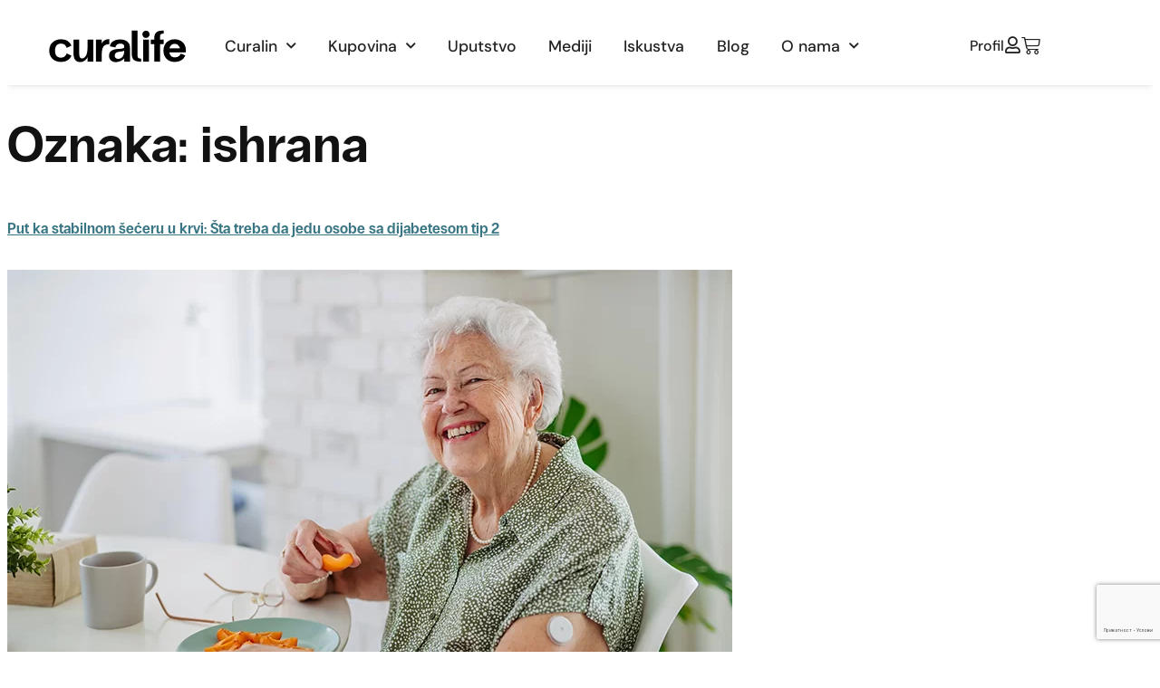

--- FILE ---
content_type: text/html; charset=UTF-8
request_url: https://curalife.rs/blog/tag/ishrana/
body_size: 22799
content:
<!doctype html>
<html lang="sr-RS">
<head>
	<meta charset="UTF-8">
	<meta name="viewport" content="width=device-width, initial-scale=1">
	<link rel="profile" href="https://gmpg.org/xfn/11">
	<meta name='robots' content='index, follow, max-image-preview:large, max-snippet:-1, max-video-preview:-1' />
	<style>img:is([sizes="auto" i], [sizes^="auto," i]) { contain-intrinsic-size: 3000px 1500px }</style>
	
<!-- Google Tag Manager for WordPress by gtm4wp.com -->
<script data-cfasync="false" data-pagespeed-no-defer>
	var gtm4wp_datalayer_name = "dataLayer";
	var dataLayer = dataLayer || [];
	const gtm4wp_use_sku_instead = false;
	const gtm4wp_currency = 'RSD';
	const gtm4wp_product_per_impression = false;
	const gtm4wp_clear_ecommerce = false;
	const gtm4wp_datalayer_max_timeout = 2000;
</script>
<!-- End Google Tag Manager for WordPress by gtm4wp.com -->
	<!-- This site is optimized with the Yoast SEO plugin v26.4 - https://yoast.com/wordpress/plugins/seo/ -->
	<title>ishrana - Curalife</title>
	<link rel="canonical" href="https://curalife.rs/blog/tag/ishrana/" />
	<meta property="og:locale" content="sr_RS" />
	<meta property="og:type" content="article" />
	<meta property="og:title" content="ishrana - Curalife" />
	<meta property="og:url" content="https://curalife.rs/blog/tag/ishrana/" />
	<meta property="og:site_name" content="Curalife" />
	<meta name="twitter:card" content="summary_large_image" />
	<script type="application/ld+json" class="yoast-schema-graph">{"@context":"https://schema.org","@graph":[{"@type":"CollectionPage","@id":"https://curalife.rs/blog/tag/ishrana/","url":"https://curalife.rs/blog/tag/ishrana/","name":"ishrana - Curalife","isPartOf":{"@id":"https://curalife.rs/#website"},"primaryImageOfPage":{"@id":"https://curalife.rs/blog/tag/ishrana/#primaryimage"},"image":{"@id":"https://curalife.rs/blog/tag/ishrana/#primaryimage"},"thumbnailUrl":"https://curalife.rs/wp-content/uploads/2023/09/vest-09-2023-00-1.jpg","breadcrumb":{"@id":"https://curalife.rs/blog/tag/ishrana/#breadcrumb"},"inLanguage":"sr-RS"},{"@type":"ImageObject","inLanguage":"sr-RS","@id":"https://curalife.rs/blog/tag/ishrana/#primaryimage","url":"https://curalife.rs/wp-content/uploads/2023/09/vest-09-2023-00-1.jpg","contentUrl":"https://curalife.rs/wp-content/uploads/2023/09/vest-09-2023-00-1.jpg","width":800,"height":533},{"@type":"BreadcrumbList","@id":"https://curalife.rs/blog/tag/ishrana/#breadcrumb","itemListElement":[{"@type":"ListItem","position":1,"name":"Naslovna","item":"https://curalife.rs/"},{"@type":"ListItem","position":2,"name":"ishrana"}]},{"@type":"WebSite","@id":"https://curalife.rs/#website","url":"https://curalife.rs/","name":"CuraLife","description":"Curalin - Prirodni suplement za dijabetes tip 2","publisher":{"@id":"https://curalife.rs/#organization"},"potentialAction":[{"@type":"SearchAction","target":{"@type":"EntryPoint","urlTemplate":"https://curalife.rs/?s={search_term_string}"},"query-input":{"@type":"PropertyValueSpecification","valueRequired":true,"valueName":"search_term_string"}}],"inLanguage":"sr-RS"},{"@type":"Organization","@id":"https://curalife.rs/#organization","name":"CuraLife","url":"https://curalife.rs/","logo":{"@type":"ImageObject","inLanguage":"sr-RS","@id":"https://curalife.rs/#/schema/logo/image/","url":"https://curalife.rs/wp-content/uploads/2023/02/Vector.png","contentUrl":"https://curalife.rs/wp-content/uploads/2023/02/Vector.png","width":152,"height":36,"caption":"CuraLife"},"image":{"@id":"https://curalife.rs/#/schema/logo/image/"},"sameAs":["https://www.facebook.com/curalife.rs","https://www.instagram.com/curalife_srbija/","https://www.linkedin.com/company/curalife/"]}]}</script>
	<!-- / Yoast SEO plugin. -->


<link rel='dns-prefetch' href='//static.klaviyo.com' />
<link rel='dns-prefetch' href='//js-eu1.hs-scripts.com' />
<link rel='dns-prefetch' href='//www.google.com' />
<link rel="alternate" type="application/rss+xml" title="Curalife &raquo; dovod" href="https://curalife.rs/feed/" />
<link rel="alternate" type="application/rss+xml" title="Curalife &raquo; dovod komentara" href="https://curalife.rs/comments/feed/" />
<link rel="alternate" type="application/rss+xml" title="Curalife &raquo; dovod oznake ishrana" href="https://curalife.rs/blog/tag/ishrana/feed/" />
<script>
window._wpemojiSettings = {"baseUrl":"https:\/\/s.w.org\/images\/core\/emoji\/16.0.1\/72x72\/","ext":".png","svgUrl":"https:\/\/s.w.org\/images\/core\/emoji\/16.0.1\/svg\/","svgExt":".svg","source":{"concatemoji":"https:\/\/curalife.rs\/wp-includes\/js\/wp-emoji-release.min.js?ver=87ec264c51f984253af7444c640ff02b"}};
/*! This file is auto-generated */
!function(s,n){var o,i,e;function c(e){try{var t={supportTests:e,timestamp:(new Date).valueOf()};sessionStorage.setItem(o,JSON.stringify(t))}catch(e){}}function p(e,t,n){e.clearRect(0,0,e.canvas.width,e.canvas.height),e.fillText(t,0,0);var t=new Uint32Array(e.getImageData(0,0,e.canvas.width,e.canvas.height).data),a=(e.clearRect(0,0,e.canvas.width,e.canvas.height),e.fillText(n,0,0),new Uint32Array(e.getImageData(0,0,e.canvas.width,e.canvas.height).data));return t.every(function(e,t){return e===a[t]})}function u(e,t){e.clearRect(0,0,e.canvas.width,e.canvas.height),e.fillText(t,0,0);for(var n=e.getImageData(16,16,1,1),a=0;a<n.data.length;a++)if(0!==n.data[a])return!1;return!0}function f(e,t,n,a){switch(t){case"flag":return n(e,"\ud83c\udff3\ufe0f\u200d\u26a7\ufe0f","\ud83c\udff3\ufe0f\u200b\u26a7\ufe0f")?!1:!n(e,"\ud83c\udde8\ud83c\uddf6","\ud83c\udde8\u200b\ud83c\uddf6")&&!n(e,"\ud83c\udff4\udb40\udc67\udb40\udc62\udb40\udc65\udb40\udc6e\udb40\udc67\udb40\udc7f","\ud83c\udff4\u200b\udb40\udc67\u200b\udb40\udc62\u200b\udb40\udc65\u200b\udb40\udc6e\u200b\udb40\udc67\u200b\udb40\udc7f");case"emoji":return!a(e,"\ud83e\udedf")}return!1}function g(e,t,n,a){var r="undefined"!=typeof WorkerGlobalScope&&self instanceof WorkerGlobalScope?new OffscreenCanvas(300,150):s.createElement("canvas"),o=r.getContext("2d",{willReadFrequently:!0}),i=(o.textBaseline="top",o.font="600 32px Arial",{});return e.forEach(function(e){i[e]=t(o,e,n,a)}),i}function t(e){var t=s.createElement("script");t.src=e,t.defer=!0,s.head.appendChild(t)}"undefined"!=typeof Promise&&(o="wpEmojiSettingsSupports",i=["flag","emoji"],n.supports={everything:!0,everythingExceptFlag:!0},e=new Promise(function(e){s.addEventListener("DOMContentLoaded",e,{once:!0})}),new Promise(function(t){var n=function(){try{var e=JSON.parse(sessionStorage.getItem(o));if("object"==typeof e&&"number"==typeof e.timestamp&&(new Date).valueOf()<e.timestamp+604800&&"object"==typeof e.supportTests)return e.supportTests}catch(e){}return null}();if(!n){if("undefined"!=typeof Worker&&"undefined"!=typeof OffscreenCanvas&&"undefined"!=typeof URL&&URL.createObjectURL&&"undefined"!=typeof Blob)try{var e="postMessage("+g.toString()+"("+[JSON.stringify(i),f.toString(),p.toString(),u.toString()].join(",")+"));",a=new Blob([e],{type:"text/javascript"}),r=new Worker(URL.createObjectURL(a),{name:"wpTestEmojiSupports"});return void(r.onmessage=function(e){c(n=e.data),r.terminate(),t(n)})}catch(e){}c(n=g(i,f,p,u))}t(n)}).then(function(e){for(var t in e)n.supports[t]=e[t],n.supports.everything=n.supports.everything&&n.supports[t],"flag"!==t&&(n.supports.everythingExceptFlag=n.supports.everythingExceptFlag&&n.supports[t]);n.supports.everythingExceptFlag=n.supports.everythingExceptFlag&&!n.supports.flag,n.DOMReady=!1,n.readyCallback=function(){n.DOMReady=!0}}).then(function(){return e}).then(function(){var e;n.supports.everything||(n.readyCallback(),(e=n.source||{}).concatemoji?t(e.concatemoji):e.wpemoji&&e.twemoji&&(t(e.twemoji),t(e.wpemoji)))}))}((window,document),window._wpemojiSettings);
</script>
<style id='wp-emoji-styles-inline-css'>

	img.wp-smiley, img.emoji {
		display: inline !important;
		border: none !important;
		box-shadow: none !important;
		height: 1em !important;
		width: 1em !important;
		margin: 0 0.07em !important;
		vertical-align: -0.1em !important;
		background: none !important;
		padding: 0 !important;
	}
</style>
<link rel='stylesheet' id='wp-components-css' href='https://curalife.rs/wp-includes/css/dist/components/style.min.css?ver=87ec264c51f984253af7444c640ff02b' media='all' />
<link rel='stylesheet' id='wp-preferences-css' href='https://curalife.rs/wp-includes/css/dist/preferences/style.min.css?ver=87ec264c51f984253af7444c640ff02b' media='all' />
<link rel='stylesheet' id='wp-block-editor-css' href='https://curalife.rs/wp-includes/css/dist/block-editor/style.min.css?ver=87ec264c51f984253af7444c640ff02b' media='all' />
<link rel='stylesheet' id='popup-maker-block-library-style-css' href='https://curalife.rs/wp-content/plugins/popup-maker/dist/packages/block-library-style.css?ver=dbea705cfafe089d65f1' media='all' />
<style id='global-styles-inline-css'>
:root{--wp--preset--aspect-ratio--square: 1;--wp--preset--aspect-ratio--4-3: 4/3;--wp--preset--aspect-ratio--3-4: 3/4;--wp--preset--aspect-ratio--3-2: 3/2;--wp--preset--aspect-ratio--2-3: 2/3;--wp--preset--aspect-ratio--16-9: 16/9;--wp--preset--aspect-ratio--9-16: 9/16;--wp--preset--color--black: #000000;--wp--preset--color--cyan-bluish-gray: #abb8c3;--wp--preset--color--white: #ffffff;--wp--preset--color--pale-pink: #f78da7;--wp--preset--color--vivid-red: #cf2e2e;--wp--preset--color--luminous-vivid-orange: #ff6900;--wp--preset--color--luminous-vivid-amber: #fcb900;--wp--preset--color--light-green-cyan: #7bdcb5;--wp--preset--color--vivid-green-cyan: #00d084;--wp--preset--color--pale-cyan-blue: #8ed1fc;--wp--preset--color--vivid-cyan-blue: #0693e3;--wp--preset--color--vivid-purple: #9b51e0;--wp--preset--gradient--vivid-cyan-blue-to-vivid-purple: linear-gradient(135deg,rgba(6,147,227,1) 0%,rgb(155,81,224) 100%);--wp--preset--gradient--light-green-cyan-to-vivid-green-cyan: linear-gradient(135deg,rgb(122,220,180) 0%,rgb(0,208,130) 100%);--wp--preset--gradient--luminous-vivid-amber-to-luminous-vivid-orange: linear-gradient(135deg,rgba(252,185,0,1) 0%,rgba(255,105,0,1) 100%);--wp--preset--gradient--luminous-vivid-orange-to-vivid-red: linear-gradient(135deg,rgba(255,105,0,1) 0%,rgb(207,46,46) 100%);--wp--preset--gradient--very-light-gray-to-cyan-bluish-gray: linear-gradient(135deg,rgb(238,238,238) 0%,rgb(169,184,195) 100%);--wp--preset--gradient--cool-to-warm-spectrum: linear-gradient(135deg,rgb(74,234,220) 0%,rgb(151,120,209) 20%,rgb(207,42,186) 40%,rgb(238,44,130) 60%,rgb(251,105,98) 80%,rgb(254,248,76) 100%);--wp--preset--gradient--blush-light-purple: linear-gradient(135deg,rgb(255,206,236) 0%,rgb(152,150,240) 100%);--wp--preset--gradient--blush-bordeaux: linear-gradient(135deg,rgb(254,205,165) 0%,rgb(254,45,45) 50%,rgb(107,0,62) 100%);--wp--preset--gradient--luminous-dusk: linear-gradient(135deg,rgb(255,203,112) 0%,rgb(199,81,192) 50%,rgb(65,88,208) 100%);--wp--preset--gradient--pale-ocean: linear-gradient(135deg,rgb(255,245,203) 0%,rgb(182,227,212) 50%,rgb(51,167,181) 100%);--wp--preset--gradient--electric-grass: linear-gradient(135deg,rgb(202,248,128) 0%,rgb(113,206,126) 100%);--wp--preset--gradient--midnight: linear-gradient(135deg,rgb(2,3,129) 0%,rgb(40,116,252) 100%);--wp--preset--font-size--small: 13px;--wp--preset--font-size--medium: 20px;--wp--preset--font-size--large: 36px;--wp--preset--font-size--x-large: 42px;--wp--preset--spacing--20: 0.44rem;--wp--preset--spacing--30: 0.67rem;--wp--preset--spacing--40: 1rem;--wp--preset--spacing--50: 1.5rem;--wp--preset--spacing--60: 2.25rem;--wp--preset--spacing--70: 3.38rem;--wp--preset--spacing--80: 5.06rem;--wp--preset--shadow--natural: 6px 6px 9px rgba(0, 0, 0, 0.2);--wp--preset--shadow--deep: 12px 12px 50px rgba(0, 0, 0, 0.4);--wp--preset--shadow--sharp: 6px 6px 0px rgba(0, 0, 0, 0.2);--wp--preset--shadow--outlined: 6px 6px 0px -3px rgba(255, 255, 255, 1), 6px 6px rgba(0, 0, 0, 1);--wp--preset--shadow--crisp: 6px 6px 0px rgba(0, 0, 0, 1);}:root { --wp--style--global--content-size: 800px;--wp--style--global--wide-size: 1200px; }:where(body) { margin: 0; }.wp-site-blocks > .alignleft { float: left; margin-right: 2em; }.wp-site-blocks > .alignright { float: right; margin-left: 2em; }.wp-site-blocks > .aligncenter { justify-content: center; margin-left: auto; margin-right: auto; }:where(.wp-site-blocks) > * { margin-block-start: 24px; margin-block-end: 0; }:where(.wp-site-blocks) > :first-child { margin-block-start: 0; }:where(.wp-site-blocks) > :last-child { margin-block-end: 0; }:root { --wp--style--block-gap: 24px; }:root :where(.is-layout-flow) > :first-child{margin-block-start: 0;}:root :where(.is-layout-flow) > :last-child{margin-block-end: 0;}:root :where(.is-layout-flow) > *{margin-block-start: 24px;margin-block-end: 0;}:root :where(.is-layout-constrained) > :first-child{margin-block-start: 0;}:root :where(.is-layout-constrained) > :last-child{margin-block-end: 0;}:root :where(.is-layout-constrained) > *{margin-block-start: 24px;margin-block-end: 0;}:root :where(.is-layout-flex){gap: 24px;}:root :where(.is-layout-grid){gap: 24px;}.is-layout-flow > .alignleft{float: left;margin-inline-start: 0;margin-inline-end: 2em;}.is-layout-flow > .alignright{float: right;margin-inline-start: 2em;margin-inline-end: 0;}.is-layout-flow > .aligncenter{margin-left: auto !important;margin-right: auto !important;}.is-layout-constrained > .alignleft{float: left;margin-inline-start: 0;margin-inline-end: 2em;}.is-layout-constrained > .alignright{float: right;margin-inline-start: 2em;margin-inline-end: 0;}.is-layout-constrained > .aligncenter{margin-left: auto !important;margin-right: auto !important;}.is-layout-constrained > :where(:not(.alignleft):not(.alignright):not(.alignfull)){max-width: var(--wp--style--global--content-size);margin-left: auto !important;margin-right: auto !important;}.is-layout-constrained > .alignwide{max-width: var(--wp--style--global--wide-size);}body .is-layout-flex{display: flex;}.is-layout-flex{flex-wrap: wrap;align-items: center;}.is-layout-flex > :is(*, div){margin: 0;}body .is-layout-grid{display: grid;}.is-layout-grid > :is(*, div){margin: 0;}body{padding-top: 0px;padding-right: 0px;padding-bottom: 0px;padding-left: 0px;}a:where(:not(.wp-element-button)){text-decoration: underline;}:root :where(.wp-element-button, .wp-block-button__link){background-color: #32373c;border-width: 0;color: #fff;font-family: inherit;font-size: inherit;line-height: inherit;padding: calc(0.667em + 2px) calc(1.333em + 2px);text-decoration: none;}.has-black-color{color: var(--wp--preset--color--black) !important;}.has-cyan-bluish-gray-color{color: var(--wp--preset--color--cyan-bluish-gray) !important;}.has-white-color{color: var(--wp--preset--color--white) !important;}.has-pale-pink-color{color: var(--wp--preset--color--pale-pink) !important;}.has-vivid-red-color{color: var(--wp--preset--color--vivid-red) !important;}.has-luminous-vivid-orange-color{color: var(--wp--preset--color--luminous-vivid-orange) !important;}.has-luminous-vivid-amber-color{color: var(--wp--preset--color--luminous-vivid-amber) !important;}.has-light-green-cyan-color{color: var(--wp--preset--color--light-green-cyan) !important;}.has-vivid-green-cyan-color{color: var(--wp--preset--color--vivid-green-cyan) !important;}.has-pale-cyan-blue-color{color: var(--wp--preset--color--pale-cyan-blue) !important;}.has-vivid-cyan-blue-color{color: var(--wp--preset--color--vivid-cyan-blue) !important;}.has-vivid-purple-color{color: var(--wp--preset--color--vivid-purple) !important;}.has-black-background-color{background-color: var(--wp--preset--color--black) !important;}.has-cyan-bluish-gray-background-color{background-color: var(--wp--preset--color--cyan-bluish-gray) !important;}.has-white-background-color{background-color: var(--wp--preset--color--white) !important;}.has-pale-pink-background-color{background-color: var(--wp--preset--color--pale-pink) !important;}.has-vivid-red-background-color{background-color: var(--wp--preset--color--vivid-red) !important;}.has-luminous-vivid-orange-background-color{background-color: var(--wp--preset--color--luminous-vivid-orange) !important;}.has-luminous-vivid-amber-background-color{background-color: var(--wp--preset--color--luminous-vivid-amber) !important;}.has-light-green-cyan-background-color{background-color: var(--wp--preset--color--light-green-cyan) !important;}.has-vivid-green-cyan-background-color{background-color: var(--wp--preset--color--vivid-green-cyan) !important;}.has-pale-cyan-blue-background-color{background-color: var(--wp--preset--color--pale-cyan-blue) !important;}.has-vivid-cyan-blue-background-color{background-color: var(--wp--preset--color--vivid-cyan-blue) !important;}.has-vivid-purple-background-color{background-color: var(--wp--preset--color--vivid-purple) !important;}.has-black-border-color{border-color: var(--wp--preset--color--black) !important;}.has-cyan-bluish-gray-border-color{border-color: var(--wp--preset--color--cyan-bluish-gray) !important;}.has-white-border-color{border-color: var(--wp--preset--color--white) !important;}.has-pale-pink-border-color{border-color: var(--wp--preset--color--pale-pink) !important;}.has-vivid-red-border-color{border-color: var(--wp--preset--color--vivid-red) !important;}.has-luminous-vivid-orange-border-color{border-color: var(--wp--preset--color--luminous-vivid-orange) !important;}.has-luminous-vivid-amber-border-color{border-color: var(--wp--preset--color--luminous-vivid-amber) !important;}.has-light-green-cyan-border-color{border-color: var(--wp--preset--color--light-green-cyan) !important;}.has-vivid-green-cyan-border-color{border-color: var(--wp--preset--color--vivid-green-cyan) !important;}.has-pale-cyan-blue-border-color{border-color: var(--wp--preset--color--pale-cyan-blue) !important;}.has-vivid-cyan-blue-border-color{border-color: var(--wp--preset--color--vivid-cyan-blue) !important;}.has-vivid-purple-border-color{border-color: var(--wp--preset--color--vivid-purple) !important;}.has-vivid-cyan-blue-to-vivid-purple-gradient-background{background: var(--wp--preset--gradient--vivid-cyan-blue-to-vivid-purple) !important;}.has-light-green-cyan-to-vivid-green-cyan-gradient-background{background: var(--wp--preset--gradient--light-green-cyan-to-vivid-green-cyan) !important;}.has-luminous-vivid-amber-to-luminous-vivid-orange-gradient-background{background: var(--wp--preset--gradient--luminous-vivid-amber-to-luminous-vivid-orange) !important;}.has-luminous-vivid-orange-to-vivid-red-gradient-background{background: var(--wp--preset--gradient--luminous-vivid-orange-to-vivid-red) !important;}.has-very-light-gray-to-cyan-bluish-gray-gradient-background{background: var(--wp--preset--gradient--very-light-gray-to-cyan-bluish-gray) !important;}.has-cool-to-warm-spectrum-gradient-background{background: var(--wp--preset--gradient--cool-to-warm-spectrum) !important;}.has-blush-light-purple-gradient-background{background: var(--wp--preset--gradient--blush-light-purple) !important;}.has-blush-bordeaux-gradient-background{background: var(--wp--preset--gradient--blush-bordeaux) !important;}.has-luminous-dusk-gradient-background{background: var(--wp--preset--gradient--luminous-dusk) !important;}.has-pale-ocean-gradient-background{background: var(--wp--preset--gradient--pale-ocean) !important;}.has-electric-grass-gradient-background{background: var(--wp--preset--gradient--electric-grass) !important;}.has-midnight-gradient-background{background: var(--wp--preset--gradient--midnight) !important;}.has-small-font-size{font-size: var(--wp--preset--font-size--small) !important;}.has-medium-font-size{font-size: var(--wp--preset--font-size--medium) !important;}.has-large-font-size{font-size: var(--wp--preset--font-size--large) !important;}.has-x-large-font-size{font-size: var(--wp--preset--font-size--x-large) !important;}
:root :where(.wp-block-pullquote){font-size: 1.5em;line-height: 1.6;}
</style>
<link rel='stylesheet' id='contact-form-7-css' href='https://curalife.rs/wp-content/plugins/contact-form-7/includes/css/styles.css?ver=6.1.3' media='all' />
<link rel='stylesheet' id='woocommerce-layout-css' href='https://curalife.rs/wp-content/plugins/woocommerce/assets/css/woocommerce-layout.css?ver=10.3.7' media='all' />
<link rel='stylesheet' id='woocommerce-smallscreen-css' href='https://curalife.rs/wp-content/plugins/woocommerce/assets/css/woocommerce-smallscreen.css?ver=10.3.7' media='only screen and (max-width: 768px)' />
<link rel='stylesheet' id='woocommerce-general-css' href='https://curalife.rs/wp-content/plugins/woocommerce/assets/css/woocommerce.css?ver=10.3.7' media='all' />
<style id='woocommerce-inline-inline-css'>
.woocommerce form .form-row .required { visibility: visible; }
</style>
<link rel='stylesheet' id='brands-styles-css' href='https://curalife.rs/wp-content/plugins/woocommerce/assets/css/brands.css?ver=10.3.7' media='all' />
<link rel='stylesheet' id='parent-style-css' href='https://curalife.rs/wp-content/themes/hello-elementor/style.css?ver=87ec264c51f984253af7444c640ff02b' media='all' />
<link rel='stylesheet' id='child-style-css' href='https://curalife.rs/wp-content/themes/curalife/style.css?ver=87ec264c51f984253af7444c640ff02b' media='all' />
<link rel='stylesheet' id='hello-elementor-header-footer-css' href='https://curalife.rs/wp-content/themes/hello-elementor/assets/css/header-footer.css?ver=3.4.5' media='all' />
<link rel='stylesheet' id='elementor-frontend-css' href='https://curalife.rs/wp-content/plugins/elementor/assets/css/frontend.min.css?ver=3.33.2' media='all' />
<link rel='stylesheet' id='widget-image-css' href='https://curalife.rs/wp-content/plugins/elementor/assets/css/widget-image.min.css?ver=3.33.2' media='all' />
<link rel='stylesheet' id='widget-nav-menu-css' href='https://curalife.rs/wp-content/plugins/elementor-pro/assets/css/widget-nav-menu.min.css?ver=3.33.1' media='all' />
<link rel='stylesheet' id='widget-icon-box-css' href='https://curalife.rs/wp-content/plugins/elementor/assets/css/widget-icon-box.min.css?ver=3.33.2' media='all' />
<link rel='stylesheet' id='widget-woocommerce-menu-cart-css' href='https://curalife.rs/wp-content/plugins/elementor-pro/assets/css/widget-woocommerce-menu-cart.min.css?ver=3.33.1' media='all' />
<link rel='stylesheet' id='widget-icon-list-css' href='https://curalife.rs/wp-content/plugins/elementor/assets/css/widget-icon-list.min.css?ver=3.33.2' media='all' />
<link rel='stylesheet' id='widget-nested-accordion-css' href='https://curalife.rs/wp-content/plugins/elementor/assets/css/widget-nested-accordion.min.css?ver=3.33.2' media='all' />
<link rel='stylesheet' id='widget-form-css' href='https://curalife.rs/wp-content/plugins/elementor-pro/assets/css/widget-form.min.css?ver=3.33.1' media='all' />
<link rel='stylesheet' id='widget-social-icons-css' href='https://curalife.rs/wp-content/plugins/elementor/assets/css/widget-social-icons.min.css?ver=3.33.2' media='all' />
<link rel='stylesheet' id='e-apple-webkit-css' href='https://curalife.rs/wp-content/plugins/elementor/assets/css/conditionals/apple-webkit.min.css?ver=3.33.2' media='all' />
<link rel='stylesheet' id='widget-heading-css' href='https://curalife.rs/wp-content/plugins/elementor/assets/css/widget-heading.min.css?ver=3.33.2' media='all' />
<link rel='stylesheet' id='elementor-icons-css' href='https://curalife.rs/wp-content/plugins/elementor/assets/lib/eicons/css/elementor-icons.min.css?ver=5.44.0' media='all' />
<link rel='stylesheet' id='elementor-post-840-css' href='https://curalife.rs/wp-content/uploads/elementor/css/post-840.css?ver=1766849786' media='all' />
<link rel='stylesheet' id='elementor-post-20372-css' href='https://curalife.rs/wp-content/uploads/elementor/css/post-20372.css?ver=1766849786' media='all' />
<link rel='stylesheet' id='elementor-post-20380-css' href='https://curalife.rs/wp-content/uploads/elementor/css/post-20380.css?ver=1766849786' media='all' />
<link rel='stylesheet' id='pmw-public-elementor-fix-css' href='https://curalife.rs/wp-content/plugins/woocommerce-google-adwords-conversion-tracking-tag/css/public/elementor-fix.css?ver=1.51.0' media='all' />
<link rel='stylesheet' id='locations-css-css' href='https://curalife.rs/wp-content/themes/curalife/assets/css/locations.css?ver=1.0.0' media='all' />
<link rel='stylesheet' id='elementor-gf-local-dmsans-css' href='https://curalife.rs/wp-content/uploads/elementor/google-fonts/css/dmsans.css?ver=1751738160' media='all' />
<link rel='stylesheet' id='elementor-icons-shared-0-css' href='https://curalife.rs/wp-content/plugins/elementor/assets/lib/font-awesome/css/fontawesome.min.css?ver=5.15.3' media='all' />
<link rel='stylesheet' id='elementor-icons-fa-solid-css' href='https://curalife.rs/wp-content/plugins/elementor/assets/lib/font-awesome/css/solid.min.css?ver=5.15.3' media='all' />
<link rel='stylesheet' id='elementor-icons-fa-regular-css' href='https://curalife.rs/wp-content/plugins/elementor/assets/lib/font-awesome/css/regular.min.css?ver=5.15.3' media='all' />
<link rel='stylesheet' id='elementor-icons-fa-brands-css' href='https://curalife.rs/wp-content/plugins/elementor/assets/lib/font-awesome/css/brands.min.css?ver=5.15.3' media='all' />
<script src="https://curalife.rs/wp-includes/js/dist/hooks.min.js?ver=4d63a3d491d11ffd8ac6" id="wp-hooks-js"></script>
<script src="https://curalife.rs/wp-includes/js/jquery/jquery.min.js?ver=3.7.1" id="jquery-core-js"></script>
<script src="https://curalife.rs/wp-includes/js/jquery/jquery-migrate.min.js?ver=3.4.1" id="jquery-migrate-js"></script>
<script src="https://curalife.rs/wp-content/plugins/recaptcha-woo/js/rcfwc.js?ver=1.0" id="rcfwc-js-js" defer data-wp-strategy="defer"></script>
<script src="https://www.google.com/recaptcha/api.js?hl=sr_RS" id="recaptcha-js" defer data-wp-strategy="defer"></script>
<script src="https://curalife.rs/wp-content/plugins/woocommerce/assets/js/jquery-blockui/jquery.blockUI.min.js?ver=2.7.0-wc.10.3.7" id="wc-jquery-blockui-js" defer data-wp-strategy="defer"></script>
<script src="https://curalife.rs/wp-content/plugins/woocommerce/assets/js/js-cookie/js.cookie.min.js?ver=2.1.4-wc.10.3.7" id="wc-js-cookie-js" defer data-wp-strategy="defer"></script>
<script id="woocommerce-js-extra">
var woocommerce_params = {"ajax_url":"\/wp-admin\/admin-ajax.php","wc_ajax_url":"\/?wc-ajax=%%endpoint%%","i18n_password_show":"Prika\u017ei lozinku","i18n_password_hide":"Sakrij lozinku"};
</script>
<script src="https://curalife.rs/wp-content/plugins/woocommerce/assets/js/frontend/woocommerce.min.js?ver=10.3.7" id="woocommerce-js" defer data-wp-strategy="defer"></script>
<script id="wpm-js-extra">
var wpm = {"ajax_url":"https:\/\/curalife.rs\/wp-admin\/admin-ajax.php","root":"https:\/\/curalife.rs\/wp-json\/","nonce_wp_rest":"042474fe46","nonce_ajax":"e5f899812d"};
</script>
<script src="https://curalife.rs/wp-content/plugins/woocommerce-google-adwords-conversion-tracking-tag/js/public/free/wpm-public.p1.min.js?ver=1.51.0" id="wpm-js"></script>
<script id="wc-settings-dep-in-header-js-after">
console.warn( "Scripts that have a dependency on [wc-settings, wc-blocks-checkout] must be loaded in the footer, klaviyo-klaviyo-checkout-block-editor-script was registered to load in the header, but has been switched to load in the footer instead. See https://github.com/woocommerce/woocommerce-gutenberg-products-block/pull/5059" );
console.warn( "Scripts that have a dependency on [wc-settings, wc-blocks-checkout] must be loaded in the footer, klaviyo-klaviyo-checkout-block-view-script was registered to load in the header, but has been switched to load in the footer instead. See https://github.com/woocommerce/woocommerce-gutenberg-products-block/pull/5059" );
</script>
<link rel="https://api.w.org/" href="https://curalife.rs/wp-json/" /><link rel="alternate" title="JSON" type="application/json" href="https://curalife.rs/wp-json/wp/v2/tags/53" /><link rel="EditURI" type="application/rsd+xml" title="RSD" href="https://curalife.rs/xmlrpc.php?rsd" />

			<!-- DO NOT COPY THIS SNIPPET! Start of Page Analytics Tracking for HubSpot WordPress plugin v11.3.21-->
			<script class="hsq-set-content-id" data-content-id="listing-page">
				var _hsq = _hsq || [];
				_hsq.push(["setContentType", "listing-page"]);
			</script>
			<!-- DO NOT COPY THIS SNIPPET! End of Page Analytics Tracking for HubSpot WordPress plugin -->
			
<!-- Google Tag Manager for WordPress by gtm4wp.com -->
<!-- GTM Container placement set to footer -->
<script data-cfasync="false" data-pagespeed-no-defer>
	var dataLayer_content = {"visitorLoginState":"logged-out","visitorType":"visitor-logged-out","visitorEmail":"","visitorEmailHash":"","visitorUsername":"","browserName":"","browserVersion":"","browserEngineName":"","browserEngineVersion":"","osName":"","osVersion":"","deviceType":"bot","deviceManufacturer":"","deviceModel":"","customerTotalOrders":0,"customerTotalOrderValue":0,"customerFirstName":"","customerLastName":"","customerBillingFirstName":"","customerBillingLastName":"","customerBillingCompany":"","customerBillingAddress1":"","customerBillingAddress2":"","customerBillingCity":"","customerBillingState":"","customerBillingPostcode":"","customerBillingCountry":"","customerBillingEmail":"","customerBillingEmailHash":"","customerBillingPhone":"","customerShippingFirstName":"","customerShippingLastName":"","customerShippingCompany":"","customerShippingAddress1":"","customerShippingAddress2":"","customerShippingCity":"","customerShippingState":"","customerShippingPostcode":"","customerShippingCountry":"","cartContent":{"totals":{"applied_coupons":[],"discount_total":0,"subtotal":0,"total":0},"items":[]}};
	dataLayer.push( dataLayer_content );
</script>
<script data-cfasync="false" data-pagespeed-no-defer>
(function(w,d,s,l,i){w[l]=w[l]||[];w[l].push({'gtm.start':
new Date().getTime(),event:'gtm.js'});var f=d.getElementsByTagName(s)[0],
j=d.createElement(s),dl=l!='dataLayer'?'&l='+l:'';j.async=true;j.src=
'//www.googletagmanager.com/gtm.js?id='+i+dl;f.parentNode.insertBefore(j,f);
})(window,document,'script','dataLayer','GTM-M4C2VKB');
</script>
<!-- End Google Tag Manager for WordPress by gtm4wp.com -->	<noscript><style>.woocommerce-product-gallery{ opacity: 1 !important; }</style></noscript>
	<meta name="generator" content="Elementor 3.33.2; settings: css_print_method-external, google_font-enabled, font_display-auto">

<!-- START Pixel Manager for WooCommerce -->

		<script data-cfasync="false">

			window.wpmDataLayer = window.wpmDataLayer || {};
			window.wpmDataLayer = Object.assign(window.wpmDataLayer, {"cart":{},"cart_item_keys":{},"version":{"number":"1.51.0","pro":false,"eligible_for_updates":false,"distro":"fms","beta":false,"show":true},"pixels":{"facebook":{"pixel_id":"1232144527716310","dynamic_remarketing":{"id_type":"post_id"},"capi":false,"advanced_matching":false,"exclusion_patterns":[],"fbevents_js_url":"https://connect.facebook.net/en_US/fbevents.js"}},"shop":{"list_name":"Blog Post | Put ka stabilnom šećeru u krvi: Šta treba da jedu osobe sa dijabetesom tip 2","list_id":"blog_post_put-ka-stabilnom-seceru-u-krvi-sta-treba-da-jedu-osobe-sa-dijabetesom-tip-2","page_type":"blog_post","currency":"RSD","selectors":{"addToCart":[],"beginCheckout":[]},"order_duplication_prevention":true,"view_item_list_trigger":{"test_mode":false,"background_color":"green","opacity":0.5,"repeat":true,"timeout":1000,"threshold":0.8000000000000000444089209850062616169452667236328125},"variations_output":true,"session_active":false},"page":{"id":14965,"title":"Put ka stabilnom šećeru u krvi: Šta treba da jedu osobe sa dijabetesom tip 2","type":"post","categories":[{"term_id":43,"name":"Ishrana","slug":"ishrana","term_group":0,"term_taxonomy_id":43,"taxonomy":"category","description":"","parent":0,"count":15,"filter":"raw","cat_ID":43,"category_count":15,"category_description":"","cat_name":"Ishrana","category_nicename":"ishrana","category_parent":0},{"term_id":44,"name":"Recepti","slug":"recepti","term_group":0,"term_taxonomy_id":44,"taxonomy":"category","description":"","parent":0,"count":2,"filter":"raw","cat_ID":44,"category_count":2,"category_description":"","cat_name":"Recepti","category_nicename":"recepti","category_parent":0}],"parent":{"id":0,"title":"Put ka stabilnom šećeru u krvi: Šta treba da jedu osobe sa dijabetesom tip 2","type":"post","categories":[{"term_id":43,"name":"Ishrana","slug":"ishrana","term_group":0,"term_taxonomy_id":43,"taxonomy":"category","description":"","parent":0,"count":15,"filter":"raw","cat_ID":43,"category_count":15,"category_description":"","cat_name":"Ishrana","category_nicename":"ishrana","category_parent":0},{"term_id":44,"name":"Recepti","slug":"recepti","term_group":0,"term_taxonomy_id":44,"taxonomy":"category","description":"","parent":0,"count":2,"filter":"raw","cat_ID":44,"category_count":2,"category_description":"","cat_name":"Recepti","category_nicename":"recepti","category_parent":0}]}},"general":{"user_logged_in":false,"scroll_tracking_thresholds":[],"page_id":14965,"exclude_domains":[],"server_2_server":{"active":false,"user_agent_exclude_patterns":[],"ip_exclude_list":[],"pageview_event_s2s":{"is_active":false,"pixels":["facebook"]}},"consent_management":{"explicit_consent":false},"lazy_load_pmw":false}});

		</script>

		
<!-- END Pixel Manager for WooCommerce -->
			<style>
				.e-con.e-parent:nth-of-type(n+4):not(.e-lazyloaded):not(.e-no-lazyload),
				.e-con.e-parent:nth-of-type(n+4):not(.e-lazyloaded):not(.e-no-lazyload) * {
					background-image: none !important;
				}
				@media screen and (max-height: 1024px) {
					.e-con.e-parent:nth-of-type(n+3):not(.e-lazyloaded):not(.e-no-lazyload),
					.e-con.e-parent:nth-of-type(n+3):not(.e-lazyloaded):not(.e-no-lazyload) * {
						background-image: none !important;
					}
				}
				@media screen and (max-height: 640px) {
					.e-con.e-parent:nth-of-type(n+2):not(.e-lazyloaded):not(.e-no-lazyload),
					.e-con.e-parent:nth-of-type(n+2):not(.e-lazyloaded):not(.e-no-lazyload) * {
						background-image: none !important;
					}
				}
			</style>
			<link rel="icon" href="https://curalife.rs/wp-content/uploads/2020/12/cropped-icon2-32x32.jpg" sizes="32x32" />
<link rel="icon" href="https://curalife.rs/wp-content/uploads/2020/12/cropped-icon2-192x192.jpg" sizes="192x192" />
<link rel="apple-touch-icon" href="https://curalife.rs/wp-content/uploads/2020/12/cropped-icon2-180x180.jpg" />
<meta name="msapplication-TileImage" content="https://curalife.rs/wp-content/uploads/2020/12/cropped-icon2-270x270.jpg" />
		<style id="wp-custom-css">
			/* Fix issues with jquery overlay blocking checkout button */
.woocommerce .blockUI.blockOverlay {
position: relative!important;
display: none!important;
}

/* Media */

.ast-separate-container .ast-article-single img {margin-bottom: 0 !important;}

.media-upper-margin {margin-top: 1em;}

.media-top-right {
    position: absolute;
    max-width: 50px;
    height: auto;
    top: 25px;
    right: 5px;
}		</style>
		</head>
<body class="archive tag tag-ishrana tag-53 wp-custom-logo wp-embed-responsive wp-theme-hello-elementor wp-child-theme-curalife theme-hello-elementor woocommerce-no-js hello-elementor-default elementor-default elementor-kit-840">


<a class="skip-link screen-reader-text" href="#content">Skočite na sadržaj</a>

		<header data-elementor-type="header" data-elementor-id="20372" class="elementor elementor-20372 elementor-location-header" data-elementor-post-type="elementor_library">
			<div class="elementor-element elementor-element-2001bc2 elementor-hidden-mobile e-flex e-con-boxed e-con e-parent" data-id="2001bc2" data-element_type="container" data-settings="{&quot;background_background&quot;:&quot;classic&quot;}">
					<div class="e-con-inner">
		<div class="elementor-element elementor-element-d5624d6 e-con-full e-flex e-con e-child" data-id="d5624d6" data-element_type="container">
				<div class="elementor-element elementor-element-e92a083 elementor-widget elementor-widget-theme-site-logo elementor-widget-image" data-id="e92a083" data-element_type="widget" data-widget_type="theme-site-logo.default">
				<div class="elementor-widget-container">
											<a href="https://curalife.rs">
			<img width="152" height="36" src="https://curalife.rs/wp-content/uploads/2023/02/Vector.png" class="attachment-full size-full wp-image-11152" alt="" srcset="https://curalife.rs/wp-content/uploads/2023/02/Vector.png 152w, https://curalife.rs/wp-content/uploads/2023/02/Vector-150x36.png 150w, https://curalife.rs/wp-content/uploads/2023/02/Vector-120x28.png 120w" sizes="(max-width: 152px) 100vw, 152px" />				</a>
											</div>
				</div>
				</div>
		<div class="elementor-element elementor-element-9d8a114 e-con-full e-flex e-con e-child" data-id="9d8a114" data-element_type="container">
				<div class="elementor-element elementor-element-95a82bc elementor-nav-menu__align-start elementor-nav-menu--stretch elementor-nav-menu--dropdown-tablet elementor-nav-menu__text-align-aside elementor-nav-menu--toggle elementor-nav-menu--burger elementor-widget elementor-widget-nav-menu" data-id="95a82bc" data-element_type="widget" data-settings="{&quot;full_width&quot;:&quot;stretch&quot;,&quot;submenu_icon&quot;:{&quot;value&quot;:&quot;&lt;i class=\&quot;fas fa-chevron-down\&quot; aria-hidden=\&quot;true\&quot;&gt;&lt;\/i&gt;&quot;,&quot;library&quot;:&quot;fa-solid&quot;},&quot;layout&quot;:&quot;horizontal&quot;,&quot;toggle&quot;:&quot;burger&quot;}" data-widget_type="nav-menu.default">
				<div class="elementor-widget-container">
								<nav aria-label="Izbornik" class="elementor-nav-menu--main elementor-nav-menu__container elementor-nav-menu--layout-horizontal e--pointer-none">
				<ul id="menu-1-95a82bc" class="elementor-nav-menu"><li class="menu-item menu-item-type-post_type menu-item-object-page menu-item-has-children menu-item-19267"><a href="https://curalife.rs/curalin/" class="elementor-item">Curalin</a>
<ul class="sub-menu elementor-nav-menu--dropdown">
	<li class="menu-item menu-item-type-post_type menu-item-object-page menu-item-19540"><a href="https://curalife.rs/klinicka-ispitivanja/" class="elementor-sub-item">Klinička ispitivanja</a></li>
	<li class="menu-item menu-item-type-post_type menu-item-object-page menu-item-26378"><a href="https://curalife.rs/insulinska-rezistencija/" class="elementor-sub-item">Insulinska rezistencija</a></li>
</ul>
</li>
<li class="menu-item menu-item-type-post_type menu-item-object-page menu-item-has-children menu-item-24632"><a href="https://curalife.rs/prodavnica/" class="elementor-item">Kupovina</a>
<ul class="sub-menu elementor-nav-menu--dropdown">
	<li class="menu-item menu-item-type-post_type menu-item-object-product menu-item-11989"><a href="https://curalife.rs/prodavnica/curalin-1-bocica/" class="elementor-sub-item">Curalin 1 bočica</a></li>
	<li class="menu-item menu-item-type-post_type menu-item-object-product menu-item-24634"><a href="https://curalife.rs/prodavnica/curalin-3-bocice/" class="elementor-sub-item">Curalin 3 bočice</a></li>
	<li class="menu-item menu-item-type-post_type menu-item-object-product menu-item-24633"><a href="https://curalife.rs/prodavnica/curalin-5-bocica/" class="elementor-sub-item">Curalin 5 bočica</a></li>
</ul>
</li>
<li class="menu-item menu-item-type-post_type menu-item-object-page menu-item-20612"><a href="https://curalife.rs/uputstvo/" class="elementor-item">Uputstvo</a></li>
<li class="menu-item menu-item-type-post_type menu-item-object-page menu-item-16514"><a href="https://curalife.rs/mediji/" class="elementor-item">Mediji</a></li>
<li class="menu-item menu-item-type-post_type menu-item-object-page menu-item-15302"><a href="https://curalife.rs/iskustva/" class="elementor-item">Iskustva</a></li>
<li class="menu-item menu-item-type-post_type menu-item-object-page current_page_parent menu-item-4316"><a href="https://curalife.rs/blog/" class="elementor-item">Blog</a></li>
<li class="menu-item menu-item-type-custom menu-item-object-custom menu-item-has-children menu-item-13072"><a class="elementor-item">O nama</a>
<ul class="sub-menu elementor-nav-menu--dropdown">
	<li class="menu-item menu-item-type-post_type menu-item-object-page menu-item-456"><a href="https://curalife.rs/o-nama/" class="elementor-sub-item">Naša priča</a></li>
	<li class="menu-item menu-item-type-post_type menu-item-object-page menu-item-13073"><a href="https://curalife.rs/lokacije/" class="elementor-sub-item">Prodajna mesta</a></li>
</ul>
</li>
</ul>			</nav>
					<div class="elementor-menu-toggle" role="button" tabindex="0" aria-label="Menu Toggle" aria-expanded="false">
			<i aria-hidden="true" role="presentation" class="elementor-menu-toggle__icon--open eicon-menu-bar"></i><i aria-hidden="true" role="presentation" class="elementor-menu-toggle__icon--close eicon-close"></i>		</div>
					<nav class="elementor-nav-menu--dropdown elementor-nav-menu__container" aria-hidden="true">
				<ul id="menu-2-95a82bc" class="elementor-nav-menu"><li class="menu-item menu-item-type-post_type menu-item-object-page menu-item-has-children menu-item-19267"><a href="https://curalife.rs/curalin/" class="elementor-item" tabindex="-1">Curalin</a>
<ul class="sub-menu elementor-nav-menu--dropdown">
	<li class="menu-item menu-item-type-post_type menu-item-object-page menu-item-19540"><a href="https://curalife.rs/klinicka-ispitivanja/" class="elementor-sub-item" tabindex="-1">Klinička ispitivanja</a></li>
	<li class="menu-item menu-item-type-post_type menu-item-object-page menu-item-26378"><a href="https://curalife.rs/insulinska-rezistencija/" class="elementor-sub-item" tabindex="-1">Insulinska rezistencija</a></li>
</ul>
</li>
<li class="menu-item menu-item-type-post_type menu-item-object-page menu-item-has-children menu-item-24632"><a href="https://curalife.rs/prodavnica/" class="elementor-item" tabindex="-1">Kupovina</a>
<ul class="sub-menu elementor-nav-menu--dropdown">
	<li class="menu-item menu-item-type-post_type menu-item-object-product menu-item-11989"><a href="https://curalife.rs/prodavnica/curalin-1-bocica/" class="elementor-sub-item" tabindex="-1">Curalin 1 bočica</a></li>
	<li class="menu-item menu-item-type-post_type menu-item-object-product menu-item-24634"><a href="https://curalife.rs/prodavnica/curalin-3-bocice/" class="elementor-sub-item" tabindex="-1">Curalin 3 bočice</a></li>
	<li class="menu-item menu-item-type-post_type menu-item-object-product menu-item-24633"><a href="https://curalife.rs/prodavnica/curalin-5-bocica/" class="elementor-sub-item" tabindex="-1">Curalin 5 bočica</a></li>
</ul>
</li>
<li class="menu-item menu-item-type-post_type menu-item-object-page menu-item-20612"><a href="https://curalife.rs/uputstvo/" class="elementor-item" tabindex="-1">Uputstvo</a></li>
<li class="menu-item menu-item-type-post_type menu-item-object-page menu-item-16514"><a href="https://curalife.rs/mediji/" class="elementor-item" tabindex="-1">Mediji</a></li>
<li class="menu-item menu-item-type-post_type menu-item-object-page menu-item-15302"><a href="https://curalife.rs/iskustva/" class="elementor-item" tabindex="-1">Iskustva</a></li>
<li class="menu-item menu-item-type-post_type menu-item-object-page current_page_parent menu-item-4316"><a href="https://curalife.rs/blog/" class="elementor-item" tabindex="-1">Blog</a></li>
<li class="menu-item menu-item-type-custom menu-item-object-custom menu-item-has-children menu-item-13072"><a class="elementor-item" tabindex="-1">O nama</a>
<ul class="sub-menu elementor-nav-menu--dropdown">
	<li class="menu-item menu-item-type-post_type menu-item-object-page menu-item-456"><a href="https://curalife.rs/o-nama/" class="elementor-sub-item" tabindex="-1">Naša priča</a></li>
	<li class="menu-item menu-item-type-post_type menu-item-object-page menu-item-13073"><a href="https://curalife.rs/lokacije/" class="elementor-sub-item" tabindex="-1">Prodajna mesta</a></li>
</ul>
</li>
</ul>			</nav>
						</div>
				</div>
				</div>
		<div class="elementor-element elementor-element-30cc147 e-con-full e-flex e-con e-child" data-id="30cc147" data-element_type="container">
				<div class="elementor-element elementor-element-d8810ef elementor-position-right elementor-view-default elementor-mobile-position-top elementor-widget elementor-widget-icon-box" data-id="d8810ef" data-element_type="widget" data-widget_type="icon-box.default">
				<div class="elementor-widget-container">
							<div class="elementor-icon-box-wrapper">

						<div class="elementor-icon-box-icon">
				<a href="/profil/" class="elementor-icon" tabindex="-1" aria-label="Profil">
				<i aria-hidden="true" class="far fa-user"></i>				</a>
			</div>
			
						<div class="elementor-icon-box-content">

									<span class="elementor-icon-box-title">
						<a href="/profil/" >
							Profil						</a>
					</span>
				
				
			</div>
			
		</div>
						</div>
				</div>
				<div class="elementor-element elementor-element-839de0d elementor-menu-cart--empty-indicator-hide toggle-icon--cart-medium elementor-menu-cart--items-indicator-bubble elementor-menu-cart--cart-type-side-cart elementor-menu-cart--show-remove-button-yes elementor-widget elementor-widget-woocommerce-menu-cart" data-id="839de0d" data-element_type="widget" data-settings="{&quot;cart_type&quot;:&quot;side-cart&quot;,&quot;open_cart&quot;:&quot;click&quot;,&quot;automatically_open_cart&quot;:&quot;no&quot;}" data-widget_type="woocommerce-menu-cart.default">
				<div class="elementor-widget-container">
							<div class="elementor-menu-cart__wrapper">
							<div class="elementor-menu-cart__toggle_wrapper">
					<div class="elementor-menu-cart__container elementor-lightbox" aria-hidden="true">
						<div class="elementor-menu-cart__main" aria-hidden="true">
									<div class="elementor-menu-cart__close-button">
					</div>
									<div class="widget_shopping_cart_content">
															</div>
						</div>
					</div>
							<div class="elementor-menu-cart__toggle elementor-button-wrapper">
			<a id="elementor-menu-cart__toggle_button" href="#" class="elementor-menu-cart__toggle_button elementor-button elementor-size-sm" aria-expanded="false">
				<span class="elementor-button-text"><span class="woocommerce-Price-amount amount"><bdi>0,00&nbsp;<span class="woocommerce-Price-currencySymbol">RSD</span></bdi></span></span>
				<span class="elementor-button-icon">
					<span class="elementor-button-icon-qty" data-counter="0">0</span>
					<i class="eicon-cart-medium"></i>					<span class="elementor-screen-only">Cart</span>
				</span>
			</a>
		</div>
						</div>
					</div> <!-- close elementor-menu-cart__wrapper -->
						</div>
				</div>
				</div>
					</div>
				</div>
		<div class="elementor-element elementor-element-9687e9b elementor-hidden-desktop elementor-hidden-tablet e-flex e-con-boxed e-con e-parent" data-id="9687e9b" data-element_type="container" data-settings="{&quot;background_background&quot;:&quot;classic&quot;}">
					<div class="e-con-inner">
				<div class="elementor-element elementor-element-08eef78 elementor-nav-menu__align-end elementor-nav-menu--dropdown-none elementor-widget elementor-widget-nav-menu" data-id="08eef78" data-element_type="widget" data-settings="{&quot;layout&quot;:&quot;horizontal&quot;,&quot;submenu_icon&quot;:{&quot;value&quot;:&quot;&lt;i class=\&quot;fas fa-caret-down\&quot; aria-hidden=\&quot;true\&quot;&gt;&lt;\/i&gt;&quot;,&quot;library&quot;:&quot;fa-solid&quot;}}" data-widget_type="nav-menu.default">
				<div class="elementor-widget-container">
								<nav aria-label="Izbornik" class="elementor-nav-menu--main elementor-nav-menu__container elementor-nav-menu--layout-horizontal e--pointer-none">
				<ul id="menu-1-08eef78" class="elementor-nav-menu"><li class="menu-item menu-item-type-custom menu-item-object-custom menu-item-19963"><a href="/profil/" class="elementor-item">Logovanje</a></li>
<li class="menu-item menu-item-type-post_type menu-item-object-page menu-item-22919"><a href="https://curalife.rs/kontakt/" class="elementor-item">Kontakt</a></li>
<li class="menu-item menu-item-type-post_type menu-item-object-page menu-item-22918"><a href="https://curalife.rs/lokacije/" class="elementor-item">Lokacije</a></li>
</ul>			</nav>
						<nav class="elementor-nav-menu--dropdown elementor-nav-menu__container" aria-hidden="true">
				<ul id="menu-2-08eef78" class="elementor-nav-menu"><li class="menu-item menu-item-type-custom menu-item-object-custom menu-item-19963"><a href="/profil/" class="elementor-item" tabindex="-1">Logovanje</a></li>
<li class="menu-item menu-item-type-post_type menu-item-object-page menu-item-22919"><a href="https://curalife.rs/kontakt/" class="elementor-item" tabindex="-1">Kontakt</a></li>
<li class="menu-item menu-item-type-post_type menu-item-object-page menu-item-22918"><a href="https://curalife.rs/lokacije/" class="elementor-item" tabindex="-1">Lokacije</a></li>
</ul>			</nav>
						</div>
				</div>
					</div>
				</div>
		<div class="elementor-element elementor-element-4119ebe elementor-hidden-desktop elementor-hidden-tablet e-flex e-con-boxed e-con e-parent" data-id="4119ebe" data-element_type="container" data-settings="{&quot;background_background&quot;:&quot;classic&quot;}">
					<div class="e-con-inner">
		<div class="elementor-element elementor-element-709ca51 e-con-full e-flex e-con e-child" data-id="709ca51" data-element_type="container">
				<div class="elementor-element elementor-element-961c3f4 elementor-nav-menu__align-start elementor-nav-menu--stretch elementor-nav-menu--dropdown-tablet elementor-nav-menu__text-align-aside elementor-nav-menu--toggle elementor-nav-menu--burger elementor-widget elementor-widget-nav-menu" data-id="961c3f4" data-element_type="widget" data-settings="{&quot;full_width&quot;:&quot;stretch&quot;,&quot;layout&quot;:&quot;horizontal&quot;,&quot;submenu_icon&quot;:{&quot;value&quot;:&quot;&lt;i class=\&quot;fas fa-caret-down\&quot; aria-hidden=\&quot;true\&quot;&gt;&lt;\/i&gt;&quot;,&quot;library&quot;:&quot;fa-solid&quot;},&quot;toggle&quot;:&quot;burger&quot;}" data-widget_type="nav-menu.default">
				<div class="elementor-widget-container">
								<nav aria-label="Izbornik" class="elementor-nav-menu--main elementor-nav-menu__container elementor-nav-menu--layout-horizontal e--pointer-none">
				<ul id="menu-1-961c3f4" class="elementor-nav-menu"><li class="menu-item menu-item-type-post_type menu-item-object-page menu-item-home menu-item-22912"><a href="https://curalife.rs/" class="elementor-item">Naslovna</a></li>
<li class="menu-item menu-item-type-post_type menu-item-object-page menu-item-22903"><a href="https://curalife.rs/curalin/" class="elementor-item">Curalin</a></li>
<li class="menu-item menu-item-type-post_type menu-item-object-page menu-item-22902"><a href="https://curalife.rs/klinicka-ispitivanja/" class="elementor-item">Klinička ispitivanja</a></li>
<li class="menu-item menu-item-type-post_type menu-item-object-page menu-item-24638"><a href="https://curalife.rs/prodavnica/" class="elementor-item">Kupovina</a></li>
<li class="menu-item menu-item-type-post_type menu-item-object-product menu-item-24637"><a href="https://curalife.rs/prodavnica/curalin-1-bocica/" class="elementor-item">Curalin 1 bočica</a></li>
<li class="menu-item menu-item-type-post_type menu-item-object-product menu-item-24636"><a href="https://curalife.rs/prodavnica/curalin-3-bocice/" class="elementor-item">Curalin 3 bočice</a></li>
<li class="menu-item menu-item-type-post_type menu-item-object-product menu-item-24635"><a href="https://curalife.rs/prodavnica/curalin-5-bocica/" class="elementor-item">Curalin 5 bočica</a></li>
<li class="menu-item menu-item-type-post_type menu-item-object-page menu-item-22911"><a href="https://curalife.rs/uputstvo/" class="elementor-item">Uputstvo</a></li>
<li class="menu-item menu-item-type-post_type menu-item-object-page menu-item-22904"><a href="https://curalife.rs/mediji/" class="elementor-item">Mediji</a></li>
<li class="menu-item menu-item-type-post_type menu-item-object-page menu-item-22905"><a href="https://curalife.rs/iskustva/" class="elementor-item">Iskustva</a></li>
<li class="menu-item menu-item-type-post_type menu-item-object-page current_page_parent menu-item-4874"><a href="https://curalife.rs/blog/" class="elementor-item">Vesti</a></li>
<li class="menu-item menu-item-type-post_type menu-item-object-page menu-item-4876"><a href="https://curalife.rs/o-nama/" class="elementor-item">O nama</a></li>
</ul>			</nav>
					<div class="elementor-menu-toggle" role="button" tabindex="0" aria-label="Menu Toggle" aria-expanded="false">
			<i aria-hidden="true" role="presentation" class="elementor-menu-toggle__icon--open eicon-menu-bar"></i><i aria-hidden="true" role="presentation" class="elementor-menu-toggle__icon--close eicon-close"></i>		</div>
					<nav class="elementor-nav-menu--dropdown elementor-nav-menu__container" aria-hidden="true">
				<ul id="menu-2-961c3f4" class="elementor-nav-menu"><li class="menu-item menu-item-type-post_type menu-item-object-page menu-item-home menu-item-22912"><a href="https://curalife.rs/" class="elementor-item" tabindex="-1">Naslovna</a></li>
<li class="menu-item menu-item-type-post_type menu-item-object-page menu-item-22903"><a href="https://curalife.rs/curalin/" class="elementor-item" tabindex="-1">Curalin</a></li>
<li class="menu-item menu-item-type-post_type menu-item-object-page menu-item-22902"><a href="https://curalife.rs/klinicka-ispitivanja/" class="elementor-item" tabindex="-1">Klinička ispitivanja</a></li>
<li class="menu-item menu-item-type-post_type menu-item-object-page menu-item-24638"><a href="https://curalife.rs/prodavnica/" class="elementor-item" tabindex="-1">Kupovina</a></li>
<li class="menu-item menu-item-type-post_type menu-item-object-product menu-item-24637"><a href="https://curalife.rs/prodavnica/curalin-1-bocica/" class="elementor-item" tabindex="-1">Curalin 1 bočica</a></li>
<li class="menu-item menu-item-type-post_type menu-item-object-product menu-item-24636"><a href="https://curalife.rs/prodavnica/curalin-3-bocice/" class="elementor-item" tabindex="-1">Curalin 3 bočice</a></li>
<li class="menu-item menu-item-type-post_type menu-item-object-product menu-item-24635"><a href="https://curalife.rs/prodavnica/curalin-5-bocica/" class="elementor-item" tabindex="-1">Curalin 5 bočica</a></li>
<li class="menu-item menu-item-type-post_type menu-item-object-page menu-item-22911"><a href="https://curalife.rs/uputstvo/" class="elementor-item" tabindex="-1">Uputstvo</a></li>
<li class="menu-item menu-item-type-post_type menu-item-object-page menu-item-22904"><a href="https://curalife.rs/mediji/" class="elementor-item" tabindex="-1">Mediji</a></li>
<li class="menu-item menu-item-type-post_type menu-item-object-page menu-item-22905"><a href="https://curalife.rs/iskustva/" class="elementor-item" tabindex="-1">Iskustva</a></li>
<li class="menu-item menu-item-type-post_type menu-item-object-page current_page_parent menu-item-4874"><a href="https://curalife.rs/blog/" class="elementor-item" tabindex="-1">Vesti</a></li>
<li class="menu-item menu-item-type-post_type menu-item-object-page menu-item-4876"><a href="https://curalife.rs/o-nama/" class="elementor-item" tabindex="-1">O nama</a></li>
</ul>			</nav>
						</div>
				</div>
				</div>
		<div class="elementor-element elementor-element-170273e e-con-full e-flex e-con e-child" data-id="170273e" data-element_type="container">
				<div class="elementor-element elementor-element-ad45b85 elementor-widget elementor-widget-theme-site-logo elementor-widget-image" data-id="ad45b85" data-element_type="widget" data-widget_type="theme-site-logo.default">
				<div class="elementor-widget-container">
											<a href="https://curalife.rs">
			<img width="152" height="36" src="https://curalife.rs/wp-content/uploads/2023/02/Vector.png" class="attachment-full size-full wp-image-11152" alt="" srcset="https://curalife.rs/wp-content/uploads/2023/02/Vector.png 152w, https://curalife.rs/wp-content/uploads/2023/02/Vector-150x36.png 150w, https://curalife.rs/wp-content/uploads/2023/02/Vector-120x28.png 120w" sizes="(max-width: 152px) 100vw, 152px" />				</a>
											</div>
				</div>
				</div>
		<div class="elementor-element elementor-element-53e5e3d e-con-full e-flex e-con e-child" data-id="53e5e3d" data-element_type="container">
				<div class="elementor-element elementor-element-c81eea6 toggle-icon--cart-medium elementor-menu-cart--items-indicator-bubble elementor-menu-cart--cart-type-side-cart elementor-menu-cart--show-remove-button-yes elementor-widget elementor-widget-woocommerce-menu-cart" data-id="c81eea6" data-element_type="widget" data-settings="{&quot;cart_type&quot;:&quot;side-cart&quot;,&quot;open_cart&quot;:&quot;click&quot;,&quot;automatically_open_cart&quot;:&quot;no&quot;}" data-widget_type="woocommerce-menu-cart.default">
				<div class="elementor-widget-container">
							<div class="elementor-menu-cart__wrapper">
							<div class="elementor-menu-cart__toggle_wrapper">
					<div class="elementor-menu-cart__container elementor-lightbox" aria-hidden="true">
						<div class="elementor-menu-cart__main" aria-hidden="true">
									<div class="elementor-menu-cart__close-button">
					</div>
									<div class="widget_shopping_cart_content">
															</div>
						</div>
					</div>
							<div class="elementor-menu-cart__toggle elementor-button-wrapper">
			<a id="elementor-menu-cart__toggle_button" href="#" class="elementor-menu-cart__toggle_button elementor-button elementor-size-sm" aria-expanded="false">
				<span class="elementor-button-text"><span class="woocommerce-Price-amount amount"><bdi>0,00&nbsp;<span class="woocommerce-Price-currencySymbol">RSD</span></bdi></span></span>
				<span class="elementor-button-icon">
					<span class="elementor-button-icon-qty" data-counter="0">0</span>
					<i class="eicon-cart-medium"></i>					<span class="elementor-screen-only">Cart</span>
				</span>
			</a>
		</div>
						</div>
					</div> <!-- close elementor-menu-cart__wrapper -->
						</div>
				</div>
				</div>
					</div>
				</div>
				</header>
		<main id="content" class="site-main">

			<div class="page-header">
			<h1 class="entry-title">Oznaka: <span>ishrana</span></h1>		</div>
	
	<div class="page-content">
					<article class="post">
				<h2 class="entry-title"><a href="https://curalife.rs/blog/put-ka-stabilnom-seceru-u-krvi-sta-treba-da-jedu-osobe-sa-dijabetesom-tip-2/">Put ka stabilnom šećeru u krvi: Šta treba da jedu osobe sa dijabetesom tip 2</a></h2><a href="https://curalife.rs/blog/put-ka-stabilnom-seceru-u-krvi-sta-treba-da-jedu-osobe-sa-dijabetesom-tip-2/"><img fetchpriority="high" width="800" height="533" src="https://curalife.rs/wp-content/uploads/2023/09/vest-09-2023-00-1.jpg" class="attachment-large size-large wp-post-image" alt="" decoding="async" srcset="https://curalife.rs/wp-content/uploads/2023/09/vest-09-2023-00-1.jpg 800w, https://curalife.rs/wp-content/uploads/2023/09/vest-09-2023-00-1-300x200.jpg 300w, https://curalife.rs/wp-content/uploads/2023/09/vest-09-2023-00-1-768x512.jpg 768w, https://curalife.rs/wp-content/uploads/2023/09/vest-09-2023-00-1-450x300.jpg 450w" sizes="(max-width: 800px) 100vw, 800px" /></a><p>Povrće, bademi, piletina, integralne žitarice – to su neke od ključnih namirnica kada je u pitanju pravilna ishrana za dijabetičare. Njihovom konzumacijom se gradi put ka stabilnom šećeru i većoj kontroli dijabetesa tip 2. Pravilna dijeta je ključna, jer pomaže u održavanju stabilnog nivoa šećera u krvi, sprečava nagle skokove glukoze i komplikacije koje mogu [&hellip;]</p>
			</article>
					<article class="post">
				<h2 class="entry-title"><a href="https://curalife.rs/blog/zdravom-ishranom-do-nizeg-secera/">Zdravlje na usta ulazi: Zlatnim pravilom do nižeg šećera u krvi</a></h2><a href="https://curalife.rs/blog/zdravom-ishranom-do-nizeg-secera/"><img width="800" height="534" src="https://curalife.rs/wp-content/uploads/2023/07/49692autoweb-1024x683.webp" class="attachment-large size-large wp-post-image" alt="Pileće belo meso, isečena kuvana jaja i avokado na tanjiru" decoding="async" srcset="https://curalife.rs/wp-content/uploads/2023/07/49692autoweb-1024x683.webp 1024w, https://curalife.rs/wp-content/uploads/2023/07/49692autoweb-300x200.webp 300w, https://curalife.rs/wp-content/uploads/2023/07/49692autoweb-768x512.webp 768w, https://curalife.rs/wp-content/uploads/2023/07/49692autoweb-450x300.webp 450w, https://curalife.rs/wp-content/uploads/2023/07/49692autoweb.webp 1200w" sizes="(max-width: 800px) 100vw, 800px" /></a><p>Gubitak kilograma je jedan od najboljih načina da dijabetes tip 2 držite pod kontrolom, jer smanjenje telesne težine može da utiče i na regulisanje nivoa šećera u krvi. A za mršavljenje postoje dva zlatna pravila – zdrava ishrana i redovno vežbanje. U ovom članku govorićemo o zdravoj ishrani prilagođenoj osobama koje boluju od dijabetesa tip [&hellip;]</p>
			</article>
					<article class="post">
				<h2 class="entry-title"><a href="https://curalife.rs/blog/ojacajte-svoj-imuni-sistem-hranom/">Ojačajte svoj imuni sistem cinkom</a></h2><a href="https://curalife.rs/blog/ojacajte-svoj-imuni-sistem-hranom/"><img width="800" height="625" src="https://curalife.rs/wp-content/uploads/2023/05/16666autoweb-1024x800.jpg" class="attachment-large size-large wp-post-image" alt="dijabetes tip 2" decoding="async" srcset="https://curalife.rs/wp-content/uploads/2023/05/16666autoweb-1024x800.jpg 1024w, https://curalife.rs/wp-content/uploads/2023/05/16666autoweb-300x234.jpg 300w, https://curalife.rs/wp-content/uploads/2023/05/16666autoweb-768x600.jpg 768w, https://curalife.rs/wp-content/uploads/2023/05/16666autoweb-450x351.jpg 450w, https://curalife.rs/wp-content/uploads/2023/05/16666autoweb.jpg 1200w" sizes="(max-width: 800px) 100vw, 800px" /></a><p>Razne studije su pokazale da zdrava ishrana i određene životne navike mogu da pomognu u jačanju našeg organizma. Ključna uloga imunog sistema je da nas čuva od infekcije. Poznato je da određene namirnice mogu da pomognu organizmu da što bolje funkcioniše i samim tim pripremi vaša tela da se bolje bore protiv neželjenih „osvajača“. Poznato [&hellip;]</p>
			</article>
					<article class="post">
				<h2 class="entry-title"><a href="https://curalife.rs/blog/superhrana-za-bolji-imunitet/">Superhrana za bolji imunitet</a></h2><a href="https://curalife.rs/blog/superhrana-za-bolji-imunitet/"><img width="800" height="534" src="https://curalife.rs/wp-content/uploads/2023/05/16269autowebautomin-1024x683.jpg" class="attachment-large size-large wp-post-image" alt="" decoding="async" srcset="https://curalife.rs/wp-content/uploads/2023/05/16269autowebautomin-1024x683.jpg 1024w, https://curalife.rs/wp-content/uploads/2023/05/16269autowebautomin-300x200.jpg 300w, https://curalife.rs/wp-content/uploads/2023/05/16269autowebautomin-768x512.jpg 768w, https://curalife.rs/wp-content/uploads/2023/05/16269autowebautomin-450x300.jpg 450w, https://curalife.rs/wp-content/uploads/2023/05/16269autowebautomin.jpg 1200w" sizes="(max-width: 800px) 100vw, 800px" /></a><p>Počinje sazona jagoda, i ako želite da učinite nešto dobro za vaš organizam sada je pravo vreme. Već smo, više puta, pisali o tome da ishrana dijabetičara mora da bude uravnotežena, a saveti stručnjaka su da se voće slobodno jede, ali u ograničenim količinama. Veoma je bitno da znate i vodite računa o glikemijskim vrednostima [&hellip;]</p>
			</article>
					<article class="post">
				<h2 class="entry-title"><a href="https://curalife.rs/blog/simptomi-dijabeticke-neuropatije/">Simptomi dijabetičke neuropatije</a></h2><a href="https://curalife.rs/blog/simptomi-dijabeticke-neuropatije/"><img width="800" height="248" src="https://curalife.rs/wp-content/uploads/2023/05/panoramicautoshotautoofautowomanautoandautomanautowithautobarefootautolyinauto2023auto05auto03auto03auto40auto14autoutc-1024x318.jpg" class="attachment-large size-large wp-post-image" alt="neuropatija" decoding="async" srcset="https://curalife.rs/wp-content/uploads/2023/05/panoramicautoshotautoofautowomanautoandautomanautowithautobarefootautolyinauto2023auto05auto03auto03auto40auto14autoutc-1024x318.jpg 1024w, https://curalife.rs/wp-content/uploads/2023/05/panoramicautoshotautoofautowomanautoandautomanautowithautobarefootautolyinauto2023auto05auto03auto03auto40auto14autoutc-300x93.jpg 300w, https://curalife.rs/wp-content/uploads/2023/05/panoramicautoshotautoofautowomanautoandautomanautowithautobarefootautolyinauto2023auto05auto03auto03auto40auto14autoutc-768x238.jpg 768w, https://curalife.rs/wp-content/uploads/2023/05/panoramicautoshotautoofautowomanautoandautomanautowithautobarefootautolyinauto2023auto05auto03auto03auto40auto14autoutc-1536x477.jpg 1536w, https://curalife.rs/wp-content/uploads/2023/05/panoramicautoshotautoofautowomanautoandautomanautowithautobarefootautolyinauto2023auto05auto03auto03auto40auto14autoutc-2048x636.jpg 2048w, https://curalife.rs/wp-content/uploads/2023/05/panoramicautoshotautoofautowomanautoandautomanautowithautobarefootautolyinauto2023auto05auto03auto03auto40auto14autoutc-450x140.jpg 450w" sizes="(max-width: 800px) 100vw, 800px" /></a><p>Problemi sa stopalima su česti kod ljudi sa dijabetesom, a istraživanja pokazuju da oko polovina svih ljudi sa dijabetesom ima neku vrstu oštećenja nerava. Iako možete imati oštećenje nerva u bilo kom delu tela, kod ljudi koji boluju od dijabetesa najčešće su pogođeni nervi u stopalima i nogama, i ono može da uzrokuje da izgubite [&hellip;]</p>
			</article>
					<article class="post">
				<h2 class="entry-title"><a href="https://curalife.rs/blog/par-saveta-kako-da-brinete-o-svom-zdravlju/">Par saveta kako da brinete o svom zdravlju</a></h2><a href="https://curalife.rs/blog/par-saveta-kako-da-brinete-o-svom-zdravlju/"><img width="800" height="534" src="https://curalife.rs/wp-content/uploads/2023/05/theautooldautomanautoandautoaautowomanautohuggingauto2022auto09auto07auto16auto31auto23autoutcauto2048x1366automin-1024x683.jpg" class="attachment-large size-large wp-post-image" alt="" decoding="async" srcset="https://curalife.rs/wp-content/uploads/2023/05/theautooldautomanautoandautoaautowomanautohuggingauto2022auto09auto07auto16auto31auto23autoutcauto2048x1366automin-1024x683.jpg 1024w, https://curalife.rs/wp-content/uploads/2023/05/theautooldautomanautoandautoaautowomanautohuggingauto2022auto09auto07auto16auto31auto23autoutcauto2048x1366automin-300x200.jpg 300w, https://curalife.rs/wp-content/uploads/2023/05/theautooldautomanautoandautoaautowomanautohuggingauto2022auto09auto07auto16auto31auto23autoutcauto2048x1366automin-768x512.jpg 768w, https://curalife.rs/wp-content/uploads/2023/05/theautooldautomanautoandautoaautowomanautohuggingauto2022auto09auto07auto16auto31auto23autoutcauto2048x1366automin-1536x1025.jpg 1536w, https://curalife.rs/wp-content/uploads/2023/05/theautooldautomanautoandautoaautowomanautohuggingauto2022auto09auto07auto16auto31auto23autoutcauto2048x1366automin-450x300.jpg 450w, https://curalife.rs/wp-content/uploads/2023/05/theautooldautomanautoandautoaautowomanautohuggingauto2022auto09auto07auto16auto31auto23autoutcauto2048x1366automin.jpg 2048w" sizes="(max-width: 800px) 100vw, 800px" /></a><p>Svi koji boluju od dijabetesa tip 1 ili tip 2 treba da budu edukovani o tome kako da se izbore sa bolešću, odnosno da nauče da upravljaju njome u skladu sa potrebama svog tela. Najbolji način da počnete sa ovim je da se konsultujete sa lekarom specijalizovanim za ovu oblast i da od njega dobijete [&hellip;]</p>
			</article>
					<article class="post">
				<h2 class="entry-title"><a href="https://curalife.rs/blog/sta-je-uzrok-visokog-nivoa-secera-u-krvi-ujutro-i-kako-ga-regulisati/">Šta je uzrok visokog nivoa šećera u krvi ujutro i kako ga regulisati?</a></h2><a href="https://curalife.rs/blog/sta-je-uzrok-visokog-nivoa-secera-u-krvi-ujutro-i-kako-ga-regulisati/"><img width="800" height="534" src="https://curalife.rs/wp-content/uploads/2023/04/overweightautowomanautowakingautoupautoinautobedautoandautoswitchingautoofauto2022auto02auto10auto02auto34auto44autoutcauto2048x1365automin-1024x683.jpg" class="attachment-large size-large wp-post-image" alt="" decoding="async" srcset="https://curalife.rs/wp-content/uploads/2023/04/overweightautowomanautowakingautoupautoinautobedautoandautoswitchingautoofauto2022auto02auto10auto02auto34auto44autoutcauto2048x1365automin-1024x683.jpg 1024w, https://curalife.rs/wp-content/uploads/2023/04/overweightautowomanautowakingautoupautoinautobedautoandautoswitchingautoofauto2022auto02auto10auto02auto34auto44autoutcauto2048x1365automin-300x200.jpg 300w, https://curalife.rs/wp-content/uploads/2023/04/overweightautowomanautowakingautoupautoinautobedautoandautoswitchingautoofauto2022auto02auto10auto02auto34auto44autoutcauto2048x1365automin-768x512.jpg 768w, https://curalife.rs/wp-content/uploads/2023/04/overweightautowomanautowakingautoupautoinautobedautoandautoswitchingautoofauto2022auto02auto10auto02auto34auto44autoutcauto2048x1365automin-1536x1024.jpg 1536w, https://curalife.rs/wp-content/uploads/2023/04/overweightautowomanautowakingautoupautoinautobedautoandautoswitchingautoofauto2022auto02auto10auto02auto34auto44autoutcauto2048x1365automin-450x300.jpg 450w, https://curalife.rs/wp-content/uploads/2023/04/overweightautowomanautowakingautoupautoinautobedautoandautoswitchingautoofauto2022auto02auto10auto02auto34auto44autoutcauto2048x1365automin.jpg 2048w" sizes="(max-width: 800px) 100vw, 800px" /></a><p>Na nivo šećera u krvi utiču različiti faktori, uključujući hormone, ishranu, ali i način života. Međutim, ako vam je šećer u krvi konstantno veći nego što bi trebalo da bude svako jutro, razgovarajte sa vašim izabranim doktorom da vidite u čemu je problem. U tim situacijama vaš doktor će najverovatnije da predloži da proveravate nivo [&hellip;]</p>
			</article>
					<article class="post">
				<h2 class="entry-title"><a href="https://curalife.rs/blog/dijabetes-tip-2-i-detoksikacija-organizma-nakon-praznika/">Dijabetes tip 2 i detoksikacija organizma nakon praznika</a></h2><a href="https://curalife.rs/blog/dijabetes-tip-2-i-detoksikacija-organizma-nakon-praznika/"><img width="800" height="800" src="https://curalife.rs/wp-content/uploads/2022/01/3448821AautoF83Dauto432EautoAD19auto74E34B9F0875auto1-1024x1024.webp" class="attachment-large size-large wp-post-image" alt="" decoding="async" srcset="https://curalife.rs/wp-content/uploads/2022/01/3448821AautoF83Dauto432EautoAD19auto74E34B9F0875auto1-1024x1024.webp 1024w, https://curalife.rs/wp-content/uploads/2022/01/3448821AautoF83Dauto432EautoAD19auto74E34B9F0875auto1-300x300.webp 300w, https://curalife.rs/wp-content/uploads/2022/01/3448821AautoF83Dauto432EautoAD19auto74E34B9F0875auto1-150x150.webp 150w, https://curalife.rs/wp-content/uploads/2022/01/3448821AautoF83Dauto432EautoAD19auto74E34B9F0875auto1-768x768.webp 768w, https://curalife.rs/wp-content/uploads/2022/01/3448821AautoF83Dauto432EautoAD19auto74E34B9F0875auto1-450x450.webp 450w, https://curalife.rs/wp-content/uploads/2022/01/3448821AautoF83Dauto432EautoAD19auto74E34B9F0875auto1-100x100.webp 100w, https://curalife.rs/wp-content/uploads/2022/01/3448821AautoF83Dauto432EautoAD19auto74E34B9F0875auto1.webp 1080w" sizes="(max-width: 800px) 100vw, 800px" /></a><p>Prejedanje nije zdravo ni u jednom slučaju, ali smo svi svesni da je doba praznika posebno težak period koji s vremena na vreme podrazumeva „varanje“ kada je ishrana u pitanju. Osobe koje boluju od dijabetesa tipa 2, naročito oni sa stažom, itekako su svesne rizika koji neumernost u hrani donosi. A za onom trpezom na [&hellip;]</p>
			</article>
			</div>

	
</main>
		<footer data-elementor-type="footer" data-elementor-id="20380" class="elementor elementor-20380 elementor-location-footer" data-elementor-post-type="elementor_library">
					<section class="elementor-section elementor-top-section elementor-element elementor-element-8fe1eae elementor-section-boxed elementor-section-height-default elementor-section-height-default" data-id="8fe1eae" data-element_type="section" data-settings="{&quot;background_background&quot;:&quot;classic&quot;}">
						<div class="elementor-container elementor-column-gap-default">
					<div class="elementor-column elementor-col-20 elementor-top-column elementor-element elementor-element-744bbca" data-id="744bbca" data-element_type="column">
			<div class="elementor-widget-wrap elementor-element-populated">
						<div class="elementor-element elementor-element-f03e881 elementor-widget elementor-widget-image" data-id="f03e881" data-element_type="widget" data-widget_type="image.default">
				<div class="elementor-widget-container">
															<img width="134" height="32" src="https://curalife.rs/wp-content/uploads/2023/04/curalifeautologoautowhiteautofc71c330autoe1cdauto4f2fautobb5dauto7ba2f058b6ac.webp" class="attachment-full size-full wp-image-12130" alt="" />															</div>
				</div>
				<div class="elementor-element elementor-element-554ab5a elementor-tablet-align-left elementor-icon-list--layout-traditional elementor-list-item-link-full_width elementor-widget elementor-widget-icon-list" data-id="554ab5a" data-element_type="widget" data-widget_type="icon-list.default">
				<div class="elementor-widget-container">
							<ul class="elementor-icon-list-items">
							<li class="elementor-icon-list-item">
											<a href="tel:0038111773355">

												<span class="elementor-icon-list-icon">
							<i aria-hidden="true" class="fas fa-phone"></i>						</span>
										<span class="elementor-icon-list-text">(+381) 011 777 3355</span>
											</a>
									</li>
								<li class="elementor-icon-list-item">
											<a href="tel:0038163368778">

												<span class="elementor-icon-list-icon">
							<i aria-hidden="true" class="fas fa-phone"></i>						</span>
										<span class="elementor-icon-list-text">(+381) 063 368 778</span>
											</a>
									</li>
								<li class="elementor-icon-list-item">
											<a href="tel:0038169626972">

												<span class="elementor-icon-list-icon">
							<i aria-hidden="true" class="fas fa-phone"></i>						</span>
										<span class="elementor-icon-list-text">(+381) 069 626 972</span>
											</a>
									</li>
								<li class="elementor-icon-list-item">
											<a href="/cdn-cgi/l/email-protection#e48d8a828ba487919685888d8281ca9697">

												<span class="elementor-icon-list-icon">
							<i aria-hidden="true" class="far fa-envelope"></i>						</span>
										<span class="elementor-icon-list-text"><span class="__cf_email__" data-cfemail="234a4d454c63405651424f4a45460d5150">[email&#160;protected]</span></span>
											</a>
									</li>
						</ul>
						</div>
				</div>
					</div>
		</div>
				<div class="elementor-column elementor-col-20 elementor-top-column elementor-element elementor-element-72861fa" data-id="72861fa" data-element_type="column" data-settings="{&quot;background_background&quot;:&quot;classic&quot;}">
			<div class="elementor-widget-wrap elementor-element-populated">
					<div class="elementor-background-overlay"></div>
						<div class="elementor-element elementor-element-1ee2747 elementor-hidden-mobile elementor-nav-menu--dropdown-tablet elementor-nav-menu__text-align-aside elementor-widget elementor-widget-nav-menu" data-id="1ee2747" data-element_type="widget" data-settings="{&quot;layout&quot;:&quot;vertical&quot;,&quot;submenu_icon&quot;:{&quot;value&quot;:&quot;&lt;i class=\&quot;fas fa-caret-down\&quot; aria-hidden=\&quot;true\&quot;&gt;&lt;\/i&gt;&quot;,&quot;library&quot;:&quot;fa-solid&quot;}}" data-widget_type="nav-menu.default">
				<div class="elementor-widget-container">
								<nav aria-label="Izbornik" class="elementor-nav-menu--main elementor-nav-menu__container elementor-nav-menu--layout-vertical e--pointer-none">
				<ul id="menu-1-1ee2747" class="elementor-nav-menu sm-vertical"><li class="menu-item menu-item-type-post_type menu-item-object-page menu-item-11686"><a href="https://curalife.rs/prodavnica/" class="elementor-item">Prodavnica</a></li>
<li class="menu-item menu-item-type-post_type menu-item-object-page menu-item-16513"><a href="https://curalife.rs/mediji/" class="elementor-item">Mediji</a></li>
<li class="menu-item menu-item-type-post_type menu-item-object-page current_page_parent menu-item-11733"><a href="https://curalife.rs/blog/" class="elementor-item">Blog</a></li>
<li class="menu-item menu-item-type-post_type menu-item-object-page menu-item-11687"><a href="https://curalife.rs/o-nama/" class="elementor-item">O nama</a></li>
<li class="menu-item menu-item-type-post_type menu-item-object-page menu-item-20608"><a href="https://curalife.rs/kontakt/" class="elementor-item">Kontakt</a></li>
<li class="menu-item menu-item-type-post_type menu-item-object-page menu-item-20609"><a href="https://curalife.rs/lokacije/" class="elementor-item">Lokacije</a></li>
</ul>			</nav>
						<nav class="elementor-nav-menu--dropdown elementor-nav-menu__container" aria-hidden="true">
				<ul id="menu-2-1ee2747" class="elementor-nav-menu sm-vertical"><li class="menu-item menu-item-type-post_type menu-item-object-page menu-item-11686"><a href="https://curalife.rs/prodavnica/" class="elementor-item" tabindex="-1">Prodavnica</a></li>
<li class="menu-item menu-item-type-post_type menu-item-object-page menu-item-16513"><a href="https://curalife.rs/mediji/" class="elementor-item" tabindex="-1">Mediji</a></li>
<li class="menu-item menu-item-type-post_type menu-item-object-page current_page_parent menu-item-11733"><a href="https://curalife.rs/blog/" class="elementor-item" tabindex="-1">Blog</a></li>
<li class="menu-item menu-item-type-post_type menu-item-object-page menu-item-11687"><a href="https://curalife.rs/o-nama/" class="elementor-item" tabindex="-1">O nama</a></li>
<li class="menu-item menu-item-type-post_type menu-item-object-page menu-item-20608"><a href="https://curalife.rs/kontakt/" class="elementor-item" tabindex="-1">Kontakt</a></li>
<li class="menu-item menu-item-type-post_type menu-item-object-page menu-item-20609"><a href="https://curalife.rs/lokacije/" class="elementor-item" tabindex="-1">Lokacije</a></li>
</ul>			</nav>
						</div>
				</div>
				<div class="elementor-element elementor-element-bd84cf4 elementor-hidden-desktop elementor-hidden-tablet elementor-widget elementor-widget-n-accordion" data-id="bd84cf4" data-element_type="widget" data-settings="{&quot;default_state&quot;:&quot;all_collapsed&quot;,&quot;max_items_expended&quot;:&quot;one&quot;,&quot;n_accordion_animation_duration&quot;:{&quot;unit&quot;:&quot;ms&quot;,&quot;size&quot;:400,&quot;sizes&quot;:[]}}" data-widget_type="nested-accordion.default">
				<div class="elementor-widget-container">
							<div class="e-n-accordion" aria-label="Accordion. Open links with Enter or Space, close with Escape, and navigate with Arrow Keys">
						<details id="e-n-accordion-item-1980" class="e-n-accordion-item" >
				<summary class="e-n-accordion-item-title" data-accordion-index="1" tabindex="0" aria-expanded="false" aria-controls="e-n-accordion-item-1980" >
					<span class='e-n-accordion-item-title-header'><div class="e-n-accordion-item-title-text"> O Nama </div></span>
							<span class='e-n-accordion-item-title-icon'>
			<span class='e-opened' ><i aria-hidden="true" class="fas fa-minus"></i></span>
			<span class='e-closed'><i aria-hidden="true" class="fas fa-plus"></i></span>
		</span>

						</summary>
				<div role="region" aria-labelledby="e-n-accordion-item-1980" class="elementor-element elementor-element-c23521c e-con-full e-flex e-con e-child" data-id="c23521c" data-element_type="container">
				<div class="elementor-element elementor-element-1c697b7 elementor-nav-menu--dropdown-tablet elementor-nav-menu__text-align-aside elementor-widget elementor-widget-nav-menu" data-id="1c697b7" data-element_type="widget" data-settings="{&quot;layout&quot;:&quot;vertical&quot;,&quot;submenu_icon&quot;:{&quot;value&quot;:&quot;&lt;i class=\&quot;fas fa-caret-down\&quot; aria-hidden=\&quot;true\&quot;&gt;&lt;\/i&gt;&quot;,&quot;library&quot;:&quot;fa-solid&quot;}}" data-widget_type="nav-menu.default">
				<div class="elementor-widget-container">
								<nav aria-label="Izbornik" class="elementor-nav-menu--main elementor-nav-menu__container elementor-nav-menu--layout-vertical e--pointer-none">
				<ul id="menu-1-1c697b7" class="elementor-nav-menu sm-vertical"><li class="menu-item menu-item-type-post_type menu-item-object-page menu-item-11686"><a href="https://curalife.rs/prodavnica/" class="elementor-item">Prodavnica</a></li>
<li class="menu-item menu-item-type-post_type menu-item-object-page menu-item-16513"><a href="https://curalife.rs/mediji/" class="elementor-item">Mediji</a></li>
<li class="menu-item menu-item-type-post_type menu-item-object-page current_page_parent menu-item-11733"><a href="https://curalife.rs/blog/" class="elementor-item">Blog</a></li>
<li class="menu-item menu-item-type-post_type menu-item-object-page menu-item-11687"><a href="https://curalife.rs/o-nama/" class="elementor-item">O nama</a></li>
<li class="menu-item menu-item-type-post_type menu-item-object-page menu-item-20608"><a href="https://curalife.rs/kontakt/" class="elementor-item">Kontakt</a></li>
<li class="menu-item menu-item-type-post_type menu-item-object-page menu-item-20609"><a href="https://curalife.rs/lokacije/" class="elementor-item">Lokacije</a></li>
</ul>			</nav>
						<nav class="elementor-nav-menu--dropdown elementor-nav-menu__container" aria-hidden="true">
				<ul id="menu-2-1c697b7" class="elementor-nav-menu sm-vertical"><li class="menu-item menu-item-type-post_type menu-item-object-page menu-item-11686"><a href="https://curalife.rs/prodavnica/" class="elementor-item" tabindex="-1">Prodavnica</a></li>
<li class="menu-item menu-item-type-post_type menu-item-object-page menu-item-16513"><a href="https://curalife.rs/mediji/" class="elementor-item" tabindex="-1">Mediji</a></li>
<li class="menu-item menu-item-type-post_type menu-item-object-page current_page_parent menu-item-11733"><a href="https://curalife.rs/blog/" class="elementor-item" tabindex="-1">Blog</a></li>
<li class="menu-item menu-item-type-post_type menu-item-object-page menu-item-11687"><a href="https://curalife.rs/o-nama/" class="elementor-item" tabindex="-1">O nama</a></li>
<li class="menu-item menu-item-type-post_type menu-item-object-page menu-item-20608"><a href="https://curalife.rs/kontakt/" class="elementor-item" tabindex="-1">Kontakt</a></li>
<li class="menu-item menu-item-type-post_type menu-item-object-page menu-item-20609"><a href="https://curalife.rs/lokacije/" class="elementor-item" tabindex="-1">Lokacije</a></li>
</ul>			</nav>
						</div>
				</div>
				</div>
					</details>
					</div>
						</div>
				</div>
					</div>
		</div>
				<div class="elementor-column elementor-col-20 elementor-top-column elementor-element elementor-element-42c2145" data-id="42c2145" data-element_type="column" data-settings="{&quot;background_background&quot;:&quot;classic&quot;}">
			<div class="elementor-widget-wrap elementor-element-populated">
					<div class="elementor-background-overlay"></div>
						<div class="elementor-element elementor-element-e6c8837 elementor-nav-menu__align-start elementor-hidden-mobile elementor-nav-menu--dropdown-tablet elementor-nav-menu__text-align-aside elementor-widget elementor-widget-nav-menu" data-id="e6c8837" data-element_type="widget" data-settings="{&quot;layout&quot;:&quot;vertical&quot;,&quot;submenu_icon&quot;:{&quot;value&quot;:&quot;&lt;i class=\&quot;fas fa-caret-down\&quot; aria-hidden=\&quot;true\&quot;&gt;&lt;\/i&gt;&quot;,&quot;library&quot;:&quot;fa-solid&quot;}}" data-widget_type="nav-menu.default">
				<div class="elementor-widget-container">
								<nav aria-label="Izbornik" class="elementor-nav-menu--main elementor-nav-menu__container elementor-nav-menu--layout-vertical e--pointer-none">
				<ul id="menu-1-e6c8837" class="elementor-nav-menu sm-vertical"><li class="menu-item menu-item-type-post_type menu-item-object-page menu-item-20610"><a href="https://curalife.rs/profil/" class="elementor-item">Profil</a></li>
<li class="menu-item menu-item-type-post_type menu-item-object-page menu-item-20543"><a href="https://curalife.rs/uslovi-koriscenja/" class="elementor-item">Uslovi korišćenja</a></li>
<li class="menu-item menu-item-type-post_type menu-item-object-page menu-item-20542"><a href="https://curalife.rs/politika-privatnosti/" class="elementor-item">Politika privatnosti</a></li>
<li class="menu-item menu-item-type-custom menu-item-object-custom menu-item-11738"><a target="_blank" href="/wp-content/uploads/2021/09/Prilog-2.-Reklamacioni-list.pdf" class="elementor-item">Reklamacioni list</a></li>
<li class="menu-item menu-item-type-custom menu-item-object-custom menu-item-11737"><a target="_blank" href="/wp-content/uploads/2021/09/Pravilnik-za-resavanje-reklamacija.pdf" class="elementor-item">Pravilnik za rešavanje reklamacija</a></li>
</ul>			</nav>
						<nav class="elementor-nav-menu--dropdown elementor-nav-menu__container" aria-hidden="true">
				<ul id="menu-2-e6c8837" class="elementor-nav-menu sm-vertical"><li class="menu-item menu-item-type-post_type menu-item-object-page menu-item-20610"><a href="https://curalife.rs/profil/" class="elementor-item" tabindex="-1">Profil</a></li>
<li class="menu-item menu-item-type-post_type menu-item-object-page menu-item-20543"><a href="https://curalife.rs/uslovi-koriscenja/" class="elementor-item" tabindex="-1">Uslovi korišćenja</a></li>
<li class="menu-item menu-item-type-post_type menu-item-object-page menu-item-20542"><a href="https://curalife.rs/politika-privatnosti/" class="elementor-item" tabindex="-1">Politika privatnosti</a></li>
<li class="menu-item menu-item-type-custom menu-item-object-custom menu-item-11738"><a target="_blank" href="/wp-content/uploads/2021/09/Prilog-2.-Reklamacioni-list.pdf" class="elementor-item" tabindex="-1">Reklamacioni list</a></li>
<li class="menu-item menu-item-type-custom menu-item-object-custom menu-item-11737"><a target="_blank" href="/wp-content/uploads/2021/09/Pravilnik-za-resavanje-reklamacija.pdf" class="elementor-item" tabindex="-1">Pravilnik za rešavanje reklamacija</a></li>
</ul>			</nav>
						</div>
				</div>
				<div class="elementor-element elementor-element-430bf49 elementor-hidden-desktop elementor-hidden-tablet elementor-widget elementor-widget-n-accordion" data-id="430bf49" data-element_type="widget" data-settings="{&quot;default_state&quot;:&quot;all_collapsed&quot;,&quot;max_items_expended&quot;:&quot;one&quot;,&quot;n_accordion_animation_duration&quot;:{&quot;unit&quot;:&quot;ms&quot;,&quot;size&quot;:400,&quot;sizes&quot;:[]}}" data-widget_type="nested-accordion.default">
				<div class="elementor-widget-container">
							<div class="e-n-accordion" aria-label="Accordion. Open links with Enter or Space, close with Escape, and navigate with Arrow Keys">
						<details id="e-n-accordion-item-7030" class="e-n-accordion-item" >
				<summary class="e-n-accordion-item-title" data-accordion-index="1" tabindex="0" aria-expanded="false" aria-controls="e-n-accordion-item-7030" >
					<span class='e-n-accordion-item-title-header'><div class="e-n-accordion-item-title-text"> Kupci </div></span>
							<span class='e-n-accordion-item-title-icon'>
			<span class='e-opened' ><i aria-hidden="true" class="fas fa-minus"></i></span>
			<span class='e-closed'><i aria-hidden="true" class="fas fa-plus"></i></span>
		</span>

						</summary>
				<div role="region" aria-labelledby="e-n-accordion-item-7030" class="elementor-element elementor-element-42218ad e-con-full e-flex e-con e-child" data-id="42218ad" data-element_type="container">
				<div class="elementor-element elementor-element-b70ecab elementor-nav-menu__align-start elementor-nav-menu--dropdown-tablet elementor-nav-menu__text-align-aside elementor-widget elementor-widget-nav-menu" data-id="b70ecab" data-element_type="widget" data-settings="{&quot;layout&quot;:&quot;vertical&quot;,&quot;submenu_icon&quot;:{&quot;value&quot;:&quot;&lt;i class=\&quot;fas fa-caret-down\&quot; aria-hidden=\&quot;true\&quot;&gt;&lt;\/i&gt;&quot;,&quot;library&quot;:&quot;fa-solid&quot;}}" data-widget_type="nav-menu.default">
				<div class="elementor-widget-container">
								<nav aria-label="Izbornik" class="elementor-nav-menu--main elementor-nav-menu__container elementor-nav-menu--layout-vertical e--pointer-none">
				<ul id="menu-1-b70ecab" class="elementor-nav-menu sm-vertical"><li class="menu-item menu-item-type-post_type menu-item-object-page menu-item-20610"><a href="https://curalife.rs/profil/" class="elementor-item">Profil</a></li>
<li class="menu-item menu-item-type-post_type menu-item-object-page menu-item-20543"><a href="https://curalife.rs/uslovi-koriscenja/" class="elementor-item">Uslovi korišćenja</a></li>
<li class="menu-item menu-item-type-post_type menu-item-object-page menu-item-20542"><a href="https://curalife.rs/politika-privatnosti/" class="elementor-item">Politika privatnosti</a></li>
<li class="menu-item menu-item-type-custom menu-item-object-custom menu-item-11738"><a target="_blank" href="/wp-content/uploads/2021/09/Prilog-2.-Reklamacioni-list.pdf" class="elementor-item">Reklamacioni list</a></li>
<li class="menu-item menu-item-type-custom menu-item-object-custom menu-item-11737"><a target="_blank" href="/wp-content/uploads/2021/09/Pravilnik-za-resavanje-reklamacija.pdf" class="elementor-item">Pravilnik za rešavanje reklamacija</a></li>
</ul>			</nav>
						<nav class="elementor-nav-menu--dropdown elementor-nav-menu__container" aria-hidden="true">
				<ul id="menu-2-b70ecab" class="elementor-nav-menu sm-vertical"><li class="menu-item menu-item-type-post_type menu-item-object-page menu-item-20610"><a href="https://curalife.rs/profil/" class="elementor-item" tabindex="-1">Profil</a></li>
<li class="menu-item menu-item-type-post_type menu-item-object-page menu-item-20543"><a href="https://curalife.rs/uslovi-koriscenja/" class="elementor-item" tabindex="-1">Uslovi korišćenja</a></li>
<li class="menu-item menu-item-type-post_type menu-item-object-page menu-item-20542"><a href="https://curalife.rs/politika-privatnosti/" class="elementor-item" tabindex="-1">Politika privatnosti</a></li>
<li class="menu-item menu-item-type-custom menu-item-object-custom menu-item-11738"><a target="_blank" href="/wp-content/uploads/2021/09/Prilog-2.-Reklamacioni-list.pdf" class="elementor-item" tabindex="-1">Reklamacioni list</a></li>
<li class="menu-item menu-item-type-custom menu-item-object-custom menu-item-11737"><a target="_blank" href="/wp-content/uploads/2021/09/Pravilnik-za-resavanje-reklamacija.pdf" class="elementor-item" tabindex="-1">Pravilnik za rešavanje reklamacija</a></li>
</ul>			</nav>
						</div>
				</div>
				</div>
					</details>
					</div>
						</div>
				</div>
					</div>
		</div>
				<div class="elementor-column elementor-col-20 elementor-top-column elementor-element elementor-element-e75f148" data-id="e75f148" data-element_type="column" data-settings="{&quot;background_background&quot;:&quot;classic&quot;}">
			<div class="elementor-widget-wrap elementor-element-populated">
					<div class="elementor-background-overlay"></div>
						<div class="elementor-element elementor-element-81d9290 elementor-nav-menu__align-start elementor-hidden-mobile elementor-nav-menu--dropdown-tablet elementor-nav-menu__text-align-aside elementor-widget elementor-widget-nav-menu" data-id="81d9290" data-element_type="widget" data-settings="{&quot;layout&quot;:&quot;vertical&quot;,&quot;submenu_icon&quot;:{&quot;value&quot;:&quot;&lt;i class=\&quot;fas fa-caret-down\&quot; aria-hidden=\&quot;true\&quot;&gt;&lt;\/i&gt;&quot;,&quot;library&quot;:&quot;fa-solid&quot;}}" data-widget_type="nav-menu.default">
				<div class="elementor-widget-container">
								<nav aria-label="Izbornik" class="elementor-nav-menu--main elementor-nav-menu__container elementor-nav-menu--layout-vertical e--pointer-none">
				<ul id="menu-1-81d9290" class="elementor-nav-menu sm-vertical"><li class="menu-item menu-item-type-custom menu-item-object-custom menu-item-11740"><a target="_blank" href="/wp-content/uploads/2025/10/Upustvo-za-korisnike-2025-scaled.png" class="elementor-item">Uputstvo za korisnike</a></li>
<li class="menu-item menu-item-type-custom menu-item-object-custom menu-item-11742"><a target="_blank" href="/wp-content/uploads/2022/01/Deklaracija-180-kapsula.pdf" class="elementor-item">Deklaracija 180 kapsula</a></li>
<li class="menu-item menu-item-type-custom menu-item-object-custom menu-item-11741"><a target="_blank" href="/wp-content/uploads/2022/01/Deklaracija-42-kapsule.pdf" class="elementor-item">Deklaracija 42 kapsule</a></li>
<li class="menu-item menu-item-type-custom menu-item-object-custom menu-item-11739"><a target="_blank" href="/wp-content/uploads/2021/12/Bilten-2021.pdf" class="elementor-item">Curalin Bilten</a></li>
<li class="menu-item menu-item-type-custom menu-item-object-custom menu-item-17322"><a target="_blank" href="/wp-content/uploads/2024/06/Klinicka-studija-Curalin-2023.pdf" class="elementor-item">Klinička studija 2023</a></li>
<li class="menu-item menu-item-type-custom menu-item-object-custom menu-item-17325"><a target="_blank" href="/wp-content/uploads/2025/01/Druga-objavljena-studija-11-2024.pdf" class="elementor-item">Klinička studija 2024</a></li>
</ul>			</nav>
						<nav class="elementor-nav-menu--dropdown elementor-nav-menu__container" aria-hidden="true">
				<ul id="menu-2-81d9290" class="elementor-nav-menu sm-vertical"><li class="menu-item menu-item-type-custom menu-item-object-custom menu-item-11740"><a target="_blank" href="/wp-content/uploads/2025/10/Upustvo-za-korisnike-2025-scaled.png" class="elementor-item" tabindex="-1">Uputstvo za korisnike</a></li>
<li class="menu-item menu-item-type-custom menu-item-object-custom menu-item-11742"><a target="_blank" href="/wp-content/uploads/2022/01/Deklaracija-180-kapsula.pdf" class="elementor-item" tabindex="-1">Deklaracija 180 kapsula</a></li>
<li class="menu-item menu-item-type-custom menu-item-object-custom menu-item-11741"><a target="_blank" href="/wp-content/uploads/2022/01/Deklaracija-42-kapsule.pdf" class="elementor-item" tabindex="-1">Deklaracija 42 kapsule</a></li>
<li class="menu-item menu-item-type-custom menu-item-object-custom menu-item-11739"><a target="_blank" href="/wp-content/uploads/2021/12/Bilten-2021.pdf" class="elementor-item" tabindex="-1">Curalin Bilten</a></li>
<li class="menu-item menu-item-type-custom menu-item-object-custom menu-item-17322"><a target="_blank" href="/wp-content/uploads/2024/06/Klinicka-studija-Curalin-2023.pdf" class="elementor-item" tabindex="-1">Klinička studija 2023</a></li>
<li class="menu-item menu-item-type-custom menu-item-object-custom menu-item-17325"><a target="_blank" href="/wp-content/uploads/2025/01/Druga-objavljena-studija-11-2024.pdf" class="elementor-item" tabindex="-1">Klinička studija 2024</a></li>
</ul>			</nav>
						</div>
				</div>
				<div class="elementor-element elementor-element-6266e91 elementor-hidden-desktop elementor-hidden-tablet elementor-widget elementor-widget-n-accordion" data-id="6266e91" data-element_type="widget" data-settings="{&quot;default_state&quot;:&quot;all_collapsed&quot;,&quot;max_items_expended&quot;:&quot;one&quot;,&quot;n_accordion_animation_duration&quot;:{&quot;unit&quot;:&quot;ms&quot;,&quot;size&quot;:400,&quot;sizes&quot;:[]}}" data-widget_type="nested-accordion.default">
				<div class="elementor-widget-container">
							<div class="e-n-accordion" aria-label="Accordion. Open links with Enter or Space, close with Escape, and navigate with Arrow Keys">
						<details id="e-n-accordion-item-1030" class="e-n-accordion-item" >
				<summary class="e-n-accordion-item-title" data-accordion-index="1" tabindex="0" aria-expanded="false" aria-controls="e-n-accordion-item-1030" >
					<span class='e-n-accordion-item-title-header'><div class="e-n-accordion-item-title-text"> Uputstva &amp; Deklaracije </div></span>
							<span class='e-n-accordion-item-title-icon'>
			<span class='e-opened' ><i aria-hidden="true" class="fas fa-minus"></i></span>
			<span class='e-closed'><i aria-hidden="true" class="fas fa-plus"></i></span>
		</span>

						</summary>
				<div role="region" aria-labelledby="e-n-accordion-item-1030" class="elementor-element elementor-element-073af94 e-con-full e-flex e-con e-child" data-id="073af94" data-element_type="container">
				<div class="elementor-element elementor-element-65088f2 elementor-nav-menu__align-start elementor-nav-menu--dropdown-tablet elementor-nav-menu__text-align-aside elementor-widget elementor-widget-nav-menu" data-id="65088f2" data-element_type="widget" data-settings="{&quot;layout&quot;:&quot;vertical&quot;,&quot;submenu_icon&quot;:{&quot;value&quot;:&quot;&lt;i class=\&quot;fas fa-caret-down\&quot; aria-hidden=\&quot;true\&quot;&gt;&lt;\/i&gt;&quot;,&quot;library&quot;:&quot;fa-solid&quot;}}" data-widget_type="nav-menu.default">
				<div class="elementor-widget-container">
								<nav aria-label="Izbornik" class="elementor-nav-menu--main elementor-nav-menu__container elementor-nav-menu--layout-vertical e--pointer-none">
				<ul id="menu-1-65088f2" class="elementor-nav-menu sm-vertical"><li class="menu-item menu-item-type-custom menu-item-object-custom menu-item-11740"><a target="_blank" href="/wp-content/uploads/2025/10/Upustvo-za-korisnike-2025-scaled.png" class="elementor-item">Uputstvo za korisnike</a></li>
<li class="menu-item menu-item-type-custom menu-item-object-custom menu-item-11742"><a target="_blank" href="/wp-content/uploads/2022/01/Deklaracija-180-kapsula.pdf" class="elementor-item">Deklaracija 180 kapsula</a></li>
<li class="menu-item menu-item-type-custom menu-item-object-custom menu-item-11741"><a target="_blank" href="/wp-content/uploads/2022/01/Deklaracija-42-kapsule.pdf" class="elementor-item">Deklaracija 42 kapsule</a></li>
<li class="menu-item menu-item-type-custom menu-item-object-custom menu-item-11739"><a target="_blank" href="/wp-content/uploads/2021/12/Bilten-2021.pdf" class="elementor-item">Curalin Bilten</a></li>
<li class="menu-item menu-item-type-custom menu-item-object-custom menu-item-17322"><a target="_blank" href="/wp-content/uploads/2024/06/Klinicka-studija-Curalin-2023.pdf" class="elementor-item">Klinička studija 2023</a></li>
<li class="menu-item menu-item-type-custom menu-item-object-custom menu-item-17325"><a target="_blank" href="/wp-content/uploads/2025/01/Druga-objavljena-studija-11-2024.pdf" class="elementor-item">Klinička studija 2024</a></li>
</ul>			</nav>
						<nav class="elementor-nav-menu--dropdown elementor-nav-menu__container" aria-hidden="true">
				<ul id="menu-2-65088f2" class="elementor-nav-menu sm-vertical"><li class="menu-item menu-item-type-custom menu-item-object-custom menu-item-11740"><a target="_blank" href="/wp-content/uploads/2025/10/Upustvo-za-korisnike-2025-scaled.png" class="elementor-item" tabindex="-1">Uputstvo za korisnike</a></li>
<li class="menu-item menu-item-type-custom menu-item-object-custom menu-item-11742"><a target="_blank" href="/wp-content/uploads/2022/01/Deklaracija-180-kapsula.pdf" class="elementor-item" tabindex="-1">Deklaracija 180 kapsula</a></li>
<li class="menu-item menu-item-type-custom menu-item-object-custom menu-item-11741"><a target="_blank" href="/wp-content/uploads/2022/01/Deklaracija-42-kapsule.pdf" class="elementor-item" tabindex="-1">Deklaracija 42 kapsule</a></li>
<li class="menu-item menu-item-type-custom menu-item-object-custom menu-item-11739"><a target="_blank" href="/wp-content/uploads/2021/12/Bilten-2021.pdf" class="elementor-item" tabindex="-1">Curalin Bilten</a></li>
<li class="menu-item menu-item-type-custom menu-item-object-custom menu-item-17322"><a target="_blank" href="/wp-content/uploads/2024/06/Klinicka-studija-Curalin-2023.pdf" class="elementor-item" tabindex="-1">Klinička studija 2023</a></li>
<li class="menu-item menu-item-type-custom menu-item-object-custom menu-item-17325"><a target="_blank" href="/wp-content/uploads/2025/01/Druga-objavljena-studija-11-2024.pdf" class="elementor-item" tabindex="-1">Klinička studija 2024</a></li>
</ul>			</nav>
						</div>
				</div>
				</div>
					</details>
					</div>
						</div>
				</div>
					</div>
		</div>
				<div class="elementor-column elementor-col-20 elementor-top-column elementor-element elementor-element-e55e7d0" data-id="e55e7d0" data-element_type="column">
			<div class="elementor-widget-wrap elementor-element-populated">
						<div class="elementor-element elementor-element-cf52faa elementor-widget elementor-widget-html" data-id="cf52faa" data-element_type="widget" data-widget_type="html.default">
				<div class="elementor-widget-container">
					<div class="klaviyo-form-YvUKqc"></div>				</div>
				</div>
				<div class="elementor-element elementor-element-c2b9bb4 elementor-hidden-desktop elementor-hidden-tablet elementor-hidden-mobile elementor-button-align-stretch elementor-widget elementor-widget-form" data-id="c2b9bb4" data-element_type="widget" data-settings="{&quot;step_next_label&quot;:&quot;Slede\u0107i&quot;,&quot;step_previous_label&quot;:&quot;Prethodna&quot;,&quot;button_width&quot;:&quot;100&quot;,&quot;step_type&quot;:&quot;number_text&quot;,&quot;step_icon_shape&quot;:&quot;circle&quot;}" data-widget_type="form.default">
				<div class="elementor-widget-container">
							<form class="elementor-form" method="post" name="New Form" aria-label="New Form">
			<input type="hidden" name="post_id" value="20380"/>
			<input type="hidden" name="form_id" value="c2b9bb4"/>
			<input type="hidden" name="referer_title" value="Insulinska rezistencija - Curalife" />

							<input type="hidden" name="queried_id" value="26364"/>
			
			<div class="elementor-form-fields-wrapper elementor-labels-">
								<div class="elementor-field-type-text elementor-field-group elementor-column elementor-field-group-field_1 elementor-col-100">
												<label for="form-field-field_1" class="elementor-field-label elementor-screen-only">
								Ime							</label>
														<input size="1" type="text" name="form_fields[field_1]" id="form-field-field_1" class="elementor-field elementor-size-sm  elementor-field-textual" placeholder="Unesite ime">
											</div>
								<div class="elementor-field-type-email elementor-field-group elementor-column elementor-field-group-email elementor-col-100 elementor-field-required">
												<label for="form-field-email" class="elementor-field-label elementor-screen-only">
								Email							</label>
														<input size="1" type="email" name="form_fields[email]" id="form-field-email" class="elementor-field elementor-size-sm  elementor-field-textual" placeholder="Vaš Email" required="required">
											</div>
								<div class="elementor-field-group elementor-column elementor-field-type-submit elementor-col-100 e-form__buttons">
					<button class="elementor-button elementor-size-sm" type="submit">
						<span class="elementor-button-content-wrapper">
																						<span class="elementor-button-text">Prijavite se</span>
													</span>
					</button>
				</div>
			</div>
		</form>
						</div>
				</div>
				<div class="elementor-element elementor-element-2ffbee1 elementor-shape-circle elementor-grid-4 e-grid-align-mobile-center e-grid-align-center elementor-widget elementor-widget-social-icons" data-id="2ffbee1" data-element_type="widget" data-widget_type="social-icons.default">
				<div class="elementor-widget-container">
							<div class="elementor-social-icons-wrapper elementor-grid" role="list">
							<span class="elementor-grid-item" role="listitem">
					<a class="elementor-icon elementor-social-icon elementor-social-icon-facebook elementor-repeater-item-7ec64b6" href="https://www.facebook.com/curalife.rs" target="_blank">
						<span class="elementor-screen-only">Facebook</span>
						<i aria-hidden="true" class="fab fa-facebook"></i>					</a>
				</span>
							<span class="elementor-grid-item" role="listitem">
					<a class="elementor-icon elementor-social-icon elementor-social-icon-youtube elementor-repeater-item-d0f2110" href="https://www.youtube.com/@curalifesrbija6596" target="_blank">
						<span class="elementor-screen-only">Youtube</span>
						<i aria-hidden="true" class="fab fa-youtube"></i>					</a>
				</span>
							<span class="elementor-grid-item" role="listitem">
					<a class="elementor-icon elementor-social-icon elementor-social-icon-linkedin elementor-repeater-item-cd0ffbd" href="https://www.linkedin.com/company/curalife" target="_blank">
						<span class="elementor-screen-only">Linkedin</span>
						<i aria-hidden="true" class="fab fa-linkedin"></i>					</a>
				</span>
							<span class="elementor-grid-item" role="listitem">
					<a class="elementor-icon elementor-social-icon elementor-social-icon-instagram elementor-repeater-item-3bddfa8" href="https://www.instagram.com/curalife_srbija/" target="_blank">
						<span class="elementor-screen-only">Instagram</span>
						<i aria-hidden="true" class="fab fa-instagram"></i>					</a>
				</span>
					</div>
						</div>
				</div>
				<div class="elementor-element elementor-element-76cfc53 colorwhite disclamer elementor-widget elementor-widget-heading" data-id="76cfc53" data-element_type="widget" data-widget_type="heading.default">
				<div class="elementor-widget-container">
					<p class="elementor-heading-title elementor-size-default">Copyright © 2024 CuraLife</p>				</div>
				</div>
					</div>
		</div>
					</div>
		</section>
				<section class="elementor-section elementor-top-section elementor-element elementor-element-5f9187d elementor-section-boxed elementor-section-height-default elementor-section-height-default" data-id="5f9187d" data-element_type="section" data-settings="{&quot;background_background&quot;:&quot;classic&quot;}">
						<div class="elementor-container elementor-column-gap-default">
					<div class="elementor-column elementor-col-50 elementor-top-column elementor-element elementor-element-6192cd8" data-id="6192cd8" data-element_type="column">
			<div class="elementor-widget-wrap elementor-element-populated">
						<div class="elementor-element elementor-element-9a91ab4 colorwhite disclamer elementor-widget elementor-widget-text-editor" data-id="9a91ab4" data-element_type="widget" data-widget_type="text-editor.default">
				<div class="elementor-widget-container">
									<p>Proizvod Curalin je svoj veliki uspeh stekao zahvaljujući svojoj efikasnosti, a na bazi potpuno prirodnih<br />sastojaka. Pozovite našu centralu kako biste saznali sve što Vas interesuje o našem proizvodu.</p>								</div>
				</div>
					</div>
		</div>
				<div class="elementor-column elementor-col-50 elementor-top-column elementor-element elementor-element-70a9f11" data-id="70a9f11" data-element_type="column">
			<div class="elementor-widget-wrap elementor-element-populated">
						<section class="elementor-section elementor-inner-section elementor-element elementor-element-a770d29 elementor-section-boxed elementor-section-height-default elementor-section-height-default" data-id="a770d29" data-element_type="section">
						<div class="elementor-container elementor-column-gap-default">
					<div class="elementor-column elementor-col-14 elementor-inner-column elementor-element elementor-element-16df578" data-id="16df578" data-element_type="column">
			<div class="elementor-widget-wrap elementor-element-populated">
						<div class="elementor-element elementor-element-7345e78 elementor-widget elementor-widget-image" data-id="7345e78" data-element_type="widget" data-widget_type="image.default">
				<div class="elementor-widget-container">
															<img width="130" height="36" src="https://curalife.rs/wp-content/uploads/2024/06/raiff.png" class="attachment-large size-large wp-image-20325" alt="" />															</div>
				</div>
					</div>
		</div>
				<div class="elementor-column elementor-col-14 elementor-inner-column elementor-element elementor-element-7d38ae3" data-id="7d38ae3" data-element_type="column">
			<div class="elementor-widget-wrap elementor-element-populated">
						<div class="elementor-element elementor-element-5cf268a elementor-widget elementor-widget-image" data-id="5cf268a" data-element_type="widget" data-widget_type="image.default">
				<div class="elementor-widget-container">
															<img width="77" height="36" src="https://curalife.rs/wp-content/uploads/2024/06/dina.png" class="attachment-large size-large wp-image-20324" alt="" />															</div>
				</div>
					</div>
		</div>
				<div class="elementor-column elementor-col-14 elementor-inner-column elementor-element elementor-element-329fc82" data-id="329fc82" data-element_type="column">
			<div class="elementor-widget-wrap elementor-element-populated">
						<div class="elementor-element elementor-element-2fe51bf elementor-widget elementor-widget-image" data-id="2fe51bf" data-element_type="widget" data-widget_type="image.default">
				<div class="elementor-widget-container">
															<img width="46" height="36" src="https://curalife.rs/wp-content/uploads/2024/06/maestro.png" class="attachment-large size-large wp-image-20323" alt="" />															</div>
				</div>
					</div>
		</div>
				<div class="elementor-column elementor-col-14 elementor-inner-column elementor-element elementor-element-2530a52" data-id="2530a52" data-element_type="column">
			<div class="elementor-widget-wrap elementor-element-populated">
						<div class="elementor-element elementor-element-713f8af elementor-widget elementor-widget-image" data-id="713f8af" data-element_type="widget" data-widget_type="image.default">
				<div class="elementor-widget-container">
															<img width="57" height="36" src="https://curalife.rs/wp-content/uploads/2024/06/master.png" class="attachment-large size-large wp-image-20322" alt="" />															</div>
				</div>
					</div>
		</div>
				<div class="elementor-column elementor-col-14 elementor-inner-column elementor-element elementor-element-a444cbe" data-id="a444cbe" data-element_type="column">
			<div class="elementor-widget-wrap elementor-element-populated">
						<div class="elementor-element elementor-element-6548ad6 elementor-widget elementor-widget-image" data-id="6548ad6" data-element_type="widget" data-widget_type="image.default">
				<div class="elementor-widget-container">
															<img width="53" height="36" src="https://curalife.rs/wp-content/uploads/2024/06/master-id.png" class="attachment-large size-large wp-image-20321" alt="" />															</div>
				</div>
					</div>
		</div>
				<div class="elementor-column elementor-col-14 elementor-inner-column elementor-element elementor-element-88fcdc9" data-id="88fcdc9" data-element_type="column">
			<div class="elementor-widget-wrap elementor-element-populated">
						<div class="elementor-element elementor-element-e1e6421 elementor-widget elementor-widget-image" data-id="e1e6421" data-element_type="widget" data-widget_type="image.default">
				<div class="elementor-widget-container">
															<img width="111" height="36" src="https://curalife.rs/wp-content/uploads/2024/06/visa.png" class="attachment-large size-large wp-image-20320" alt="" />															</div>
				</div>
					</div>
		</div>
				<div class="elementor-column elementor-col-14 elementor-inner-column elementor-element elementor-element-553d727" data-id="553d727" data-element_type="column">
			<div class="elementor-widget-wrap elementor-element-populated">
						<div class="elementor-element elementor-element-37e61f0 elementor-widget elementor-widget-image" data-id="37e61f0" data-element_type="widget" data-widget_type="image.default">
				<div class="elementor-widget-container">
															<img width="36" height="36" src="https://curalife.rs/wp-content/uploads/2024/06/visa-secure.png" class="attachment-large size-large wp-image-20319" alt="" />															</div>
				</div>
					</div>
		</div>
					</div>
		</section>
					</div>
		</div>
					</div>
		</section>
				</footer>
		
<script data-cfasync="false" src="/cdn-cgi/scripts/5c5dd728/cloudflare-static/email-decode.min.js"></script><script type="speculationrules">
{"prefetch":[{"source":"document","where":{"and":[{"href_matches":"\/*"},{"not":{"href_matches":["\/wp-*.php","\/wp-admin\/*","\/wp-content\/uploads\/*","\/wp-content\/*","\/wp-content\/plugins\/*","\/wp-content\/themes\/curalife\/*","\/wp-content\/themes\/hello-elementor\/*","\/*\\?(.+)"]}},{"not":{"selector_matches":"a[rel~=\"nofollow\"]"}},{"not":{"selector_matches":".no-prefetch, .no-prefetch a"}}]},"eagerness":"conservative"}]}
</script>

<!-- GTM Container placement set to footer -->
<!-- Google Tag Manager (noscript) -->
				<noscript><iframe src="https://www.googletagmanager.com/ns.html?id=GTM-M4C2VKB" height="0" width="0" style="display:none;visibility:hidden" aria-hidden="true"></iframe></noscript>
<!-- End Google Tag Manager (noscript) -->			<script>
				const lazyloadRunObserver = () => {
					const lazyloadBackgrounds = document.querySelectorAll( `.e-con.e-parent:not(.e-lazyloaded)` );
					const lazyloadBackgroundObserver = new IntersectionObserver( ( entries ) => {
						entries.forEach( ( entry ) => {
							if ( entry.isIntersecting ) {
								let lazyloadBackground = entry.target;
								if( lazyloadBackground ) {
									lazyloadBackground.classList.add( 'e-lazyloaded' );
								}
								lazyloadBackgroundObserver.unobserve( entry.target );
							}
						});
					}, { rootMargin: '200px 0px 200px 0px' } );
					lazyloadBackgrounds.forEach( ( lazyloadBackground ) => {
						lazyloadBackgroundObserver.observe( lazyloadBackground );
					} );
				};
				const events = [
					'DOMContentLoaded',
					'elementor/lazyload/observe',
				];
				events.forEach( ( event ) => {
					document.addEventListener( event, lazyloadRunObserver );
				} );
			</script>
				<script>
		(function () {
			var c = document.body.className;
			c = c.replace(/woocommerce-no-js/, 'woocommerce-js');
			document.body.className = c;
		})();
	</script>
	<script async src='//static.klaviyo.com/onsite/js/XVhBv2/klaviyo.js?ver=3.7.2'></script><script src="https://curalife.rs/wp-includes/js/dist/i18n.min.js?ver=5e580eb46a90c2b997e6" id="wp-i18n-js"></script>
<script id="wp-i18n-js-after">
wp.i18n.setLocaleData( { 'text direction\u0004ltr': [ 'ltr' ] } );
</script>
<script src="https://curalife.rs/wp-content/plugins/contact-form-7/includes/swv/js/index.js?ver=6.1.3" id="swv-js"></script>
<script id="contact-form-7-js-before">
var wpcf7 = {
    "api": {
        "root": "https:\/\/curalife.rs\/wp-json\/",
        "namespace": "contact-form-7\/v1"
    }
};
</script>
<script src="https://curalife.rs/wp-content/plugins/contact-form-7/includes/js/index.js?ver=6.1.3" id="contact-form-7-js"></script>
<script src="https://curalife.rs/wp-content/plugins/dynamicconditions/Public/js/dynamic-conditions-public.js?ver=1.7.5" id="dynamic-conditions-js"></script>
<script id="leadin-script-loader-js-js-extra">
var leadin_wordpress = {"userRole":"visitor","pageType":"archive","leadinPluginVersion":"11.3.21"};
</script>
<script src="https://js-eu1.hs-scripts.com/24895505.js?integration=WordPress&amp;ver=11.3.21" id="leadin-script-loader-js-js"></script>
<script src="https://curalife.rs/wp-content/plugins/duracelltomi-google-tag-manager/dist/js/gtm4wp-contact-form-7-tracker.js?ver=1.22.2" id="gtm4wp-contact-form-7-tracker-js"></script>
<script src="https://curalife.rs/wp-content/plugins/duracelltomi-google-tag-manager/dist/js/gtm4wp-form-move-tracker.js?ver=1.22.2" id="gtm4wp-form-move-tracker-js"></script>
<script src="https://curalife.rs/wp-content/plugins/duracelltomi-google-tag-manager/dist/js/gtm4wp-ecommerce-generic.js?ver=1.22.2" id="gtm4wp-ecommerce-generic-js"></script>
<script src="https://curalife.rs/wp-content/plugins/duracelltomi-google-tag-manager/dist/js/gtm4wp-woocommerce.js?ver=1.22.2" id="gtm4wp-woocommerce-js"></script>
<script src="https://curalife.rs/wp-content/plugins/elementor/assets/js/webpack.runtime.min.js?ver=3.33.2" id="elementor-webpack-runtime-js"></script>
<script src="https://curalife.rs/wp-content/plugins/elementor/assets/js/frontend-modules.min.js?ver=3.33.2" id="elementor-frontend-modules-js"></script>
<script src="https://curalife.rs/wp-includes/js/jquery/ui/core.min.js?ver=1.13.3" id="jquery-ui-core-js"></script>
<script id="elementor-frontend-js-before">
var elementorFrontendConfig = {"environmentMode":{"edit":false,"wpPreview":false,"isScriptDebug":false},"i18n":{"shareOnFacebook":"Podelite na Fejsbuku","shareOnTwitter":"Podelite na Tviteru","pinIt":"Prika\u010di","download":"Preuzeti","downloadImage":"Preuzmi sliku","fullscreen":"Ceo ekran","zoom":"Uve\u0107anje","share":"Podeli","playVideo":"Pusti video zapis","previous":"Prethodna","next":"Slede\u0107i","close":"Zatvori","a11yCarouselPrevSlideMessage":"Prethodni slajd","a11yCarouselNextSlideMessage":"Slede\u0107i slajd","a11yCarouselFirstSlideMessage":"Ovo je prvi slajd","a11yCarouselLastSlideMessage":"Ovo je poslednji slajd","a11yCarouselPaginationBulletMessage":"Idi na slajd"},"is_rtl":false,"breakpoints":{"xs":0,"sm":480,"md":768,"lg":1025,"xl":1440,"xxl":1600},"responsive":{"breakpoints":{"mobile":{"label":"Mobilni portret re\u017eim","value":767,"default_value":767,"direction":"max","is_enabled":true},"mobile_extra":{"label":"Mobilni pejza\u017eni re\u017eim","value":880,"default_value":880,"direction":"max","is_enabled":false},"tablet":{"label":"Tablet Portrait","value":1024,"default_value":1024,"direction":"max","is_enabled":true},"tablet_extra":{"label":"Tablet Landscape","value":1200,"default_value":1200,"direction":"max","is_enabled":false},"laptop":{"label":"Laptop","value":1366,"default_value":1366,"direction":"max","is_enabled":false},"widescreen":{"label":"\u0160iroki ekran","value":2400,"default_value":2400,"direction":"min","is_enabled":false}},"hasCustomBreakpoints":false},"version":"3.33.2","is_static":false,"experimentalFeatures":{"container":true,"theme_builder_v2":true,"nested-elements":true,"home_screen":true,"global_classes_should_enforce_capabilities":true,"e_variables":true,"cloud-library":true,"e_opt_in_v4_page":true,"import-export-customization":true,"e_pro_variables":true},"urls":{"assets":"https:\/\/curalife.rs\/wp-content\/plugins\/elementor\/assets\/","ajaxurl":"https:\/\/curalife.rs\/wp-admin\/admin-ajax.php","uploadUrl":"https:\/\/curalife.rs\/wp-content\/uploads"},"nonces":{"floatingButtonsClickTracking":"9fe87bec4a"},"swiperClass":"swiper","settings":{"editorPreferences":[]},"kit":{"active_breakpoints":["viewport_mobile","viewport_tablet"],"global_image_lightbox":"yes","lightbox_enable_counter":"yes","lightbox_enable_fullscreen":"yes","lightbox_enable_zoom":"yes","lightbox_enable_share":"yes","lightbox_title_src":"title","lightbox_description_src":"description","woocommerce_notices_elements":[]},"post":{"id":0,"title":"ishrana - Curalife","excerpt":""}};
</script>
<script src="https://curalife.rs/wp-content/plugins/elementor/assets/js/frontend.min.js?ver=3.33.2" id="elementor-frontend-js"></script>
<script src="https://curalife.rs/wp-content/plugins/elementor-pro/assets/lib/smartmenus/jquery.smartmenus.min.js?ver=1.2.1" id="smartmenus-js"></script>
<script src="https://curalife.rs/wp-content/plugins/woocommerce/assets/js/sourcebuster/sourcebuster.min.js?ver=10.3.7" id="sourcebuster-js-js"></script>
<script id="wc-order-attribution-js-extra">
var wc_order_attribution = {"params":{"lifetime":1.0000000000000000818030539140313095458623138256371021270751953125e-5,"session":30,"base64":false,"ajaxurl":"https:\/\/curalife.rs\/wp-admin\/admin-ajax.php","prefix":"wc_order_attribution_","allowTracking":true},"fields":{"source_type":"current.typ","referrer":"current_add.rf","utm_campaign":"current.cmp","utm_source":"current.src","utm_medium":"current.mdm","utm_content":"current.cnt","utm_id":"current.id","utm_term":"current.trm","utm_source_platform":"current.plt","utm_creative_format":"current.fmt","utm_marketing_tactic":"current.tct","session_entry":"current_add.ep","session_start_time":"current_add.fd","session_pages":"session.pgs","session_count":"udata.vst","user_agent":"udata.uag"}};
</script>
<script src="https://curalife.rs/wp-content/plugins/woocommerce/assets/js/frontend/order-attribution.min.js?ver=10.3.7" id="wc-order-attribution-js"></script>
<script id="kl-identify-browser-js-extra">
var klUser = {"current_user_email":"","commenter_email":""};
</script>
<script src="https://curalife.rs/wp-content/plugins/klaviyo/inc/js/kl-identify-browser.js?ver=3.7.2" id="kl-identify-browser-js"></script>
<script src="https://www.google.com/recaptcha/api.js?render=6Le1OsAlAAAAAFmzHYNkxcRef-zoJtBgcQfUpf9O&amp;ver=3.0" id="google-recaptcha-js"></script>
<script src="https://curalife.rs/wp-includes/js/dist/vendor/wp-polyfill.min.js?ver=3.15.0" id="wp-polyfill-js"></script>
<script id="wpcf7-recaptcha-js-before">
var wpcf7_recaptcha = {
    "sitekey": "6Le1OsAlAAAAAFmzHYNkxcRef-zoJtBgcQfUpf9O",
    "actions": {
        "homepage": "homepage",
        "contactform": "contactform"
    }
};
</script>
<script src="https://curalife.rs/wp-content/plugins/contact-form-7/modules/recaptcha/index.js?ver=6.1.3" id="wpcf7-recaptcha-js"></script>
<script id="wc-cart-fragments-js-extra">
var wc_cart_fragments_params = {"ajax_url":"\/wp-admin\/admin-ajax.php","wc_ajax_url":"\/?wc-ajax=%%endpoint%%","cart_hash_key":"wc_cart_hash_27483f3557f36cce20e08001d75942bc","fragment_name":"wc_fragments_27483f3557f36cce20e08001d75942bc","request_timeout":"5000"};
</script>
<script src="https://curalife.rs/wp-content/plugins/woocommerce/assets/js/frontend/cart-fragments.min.js?ver=10.3.7" id="wc-cart-fragments-js" defer data-wp-strategy="defer"></script>
<script src="https://curalife.rs/wp-content/plugins/elementor-pro/assets/js/webpack-pro.runtime.min.js?ver=3.33.1" id="elementor-pro-webpack-runtime-js"></script>
<script id="elementor-pro-frontend-js-before">
var ElementorProFrontendConfig = {"ajaxurl":"https:\/\/curalife.rs\/wp-admin\/admin-ajax.php","nonce":"e031743330","urls":{"assets":"https:\/\/curalife.rs\/wp-content\/plugins\/elementor-pro\/assets\/","rest":"https:\/\/curalife.rs\/wp-json\/"},"settings":{"lazy_load_background_images":true},"popup":{"hasPopUps":true},"shareButtonsNetworks":{"facebook":{"title":"Facebook","has_counter":true},"twitter":{"title":"Twitter"},"linkedin":{"title":"LinkedIn","has_counter":true},"pinterest":{"title":"Pinterest","has_counter":true},"reddit":{"title":"Reddit","has_counter":true},"vk":{"title":"VK","has_counter":true},"odnoklassniki":{"title":"OK","has_counter":true},"tumblr":{"title":"Tumblr"},"digg":{"title":"Digg"},"skype":{"title":"Skype"},"stumbleupon":{"title":"StumbleUpon","has_counter":true},"mix":{"title":"Mix"},"telegram":{"title":"Telegram"},"pocket":{"title":"Pocket","has_counter":true},"xing":{"title":"XING","has_counter":true},"whatsapp":{"title":"WhatsApp"},"email":{"title":"Email"},"print":{"title":"Print"},"x-twitter":{"title":"X"},"threads":{"title":"Threads"}},"woocommerce":{"menu_cart":{"cart_page_url":"https:\/\/curalife.rs\/korpa\/","checkout_page_url":"https:\/\/curalife.rs\/naplata\/","fragments_nonce":"7ffecd7c75"}},"facebook_sdk":{"lang":"sr_RS","app_id":""},"lottie":{"defaultAnimationUrl":"https:\/\/curalife.rs\/wp-content\/plugins\/elementor-pro\/modules\/lottie\/assets\/animations\/default.json"}};
</script>
<script src="https://curalife.rs/wp-content/plugins/elementor-pro/assets/js/frontend.min.js?ver=3.33.1" id="elementor-pro-frontend-js"></script>
<script src="https://curalife.rs/wp-content/plugins/elementor-pro/assets/js/elements-handlers.min.js?ver=3.33.1" id="pro-elements-handlers-js"></script>

<script defer src="https://static.cloudflareinsights.com/beacon.min.js/vcd15cbe7772f49c399c6a5babf22c1241717689176015" integrity="sha512-ZpsOmlRQV6y907TI0dKBHq9Md29nnaEIPlkf84rnaERnq6zvWvPUqr2ft8M1aS28oN72PdrCzSjY4U6VaAw1EQ==" data-cf-beacon='{"version":"2024.11.0","token":"637e8600505944ad8cad736027335b54","r":1,"server_timing":{"name":{"cfCacheStatus":true,"cfEdge":true,"cfExtPri":true,"cfL4":true,"cfOrigin":true,"cfSpeedBrain":true},"location_startswith":null}}' crossorigin="anonymous"></script>
</body>
</html>


--- FILE ---
content_type: text/html; charset=utf-8
request_url: https://www.google.com/recaptcha/api2/anchor?ar=1&k=6Le1OsAlAAAAAFmzHYNkxcRef-zoJtBgcQfUpf9O&co=aHR0cHM6Ly9jdXJhbGlmZS5yczo0NDM.&hl=sr&v=N67nZn4AqZkNcbeMu4prBgzg&size=invisible&anchor-ms=20000&execute-ms=30000&cb=sdi46vq1bss6
body_size: 49001
content:
<!DOCTYPE HTML><html dir="ltr" lang="sr"><head><meta http-equiv="Content-Type" content="text/html; charset=UTF-8">
<meta http-equiv="X-UA-Compatible" content="IE=edge">
<title>reCAPTCHA</title>
<style type="text/css">
/* cyrillic-ext */
@font-face {
  font-family: 'Roboto';
  font-style: normal;
  font-weight: 400;
  font-stretch: 100%;
  src: url(//fonts.gstatic.com/s/roboto/v48/KFO7CnqEu92Fr1ME7kSn66aGLdTylUAMa3GUBHMdazTgWw.woff2) format('woff2');
  unicode-range: U+0460-052F, U+1C80-1C8A, U+20B4, U+2DE0-2DFF, U+A640-A69F, U+FE2E-FE2F;
}
/* cyrillic */
@font-face {
  font-family: 'Roboto';
  font-style: normal;
  font-weight: 400;
  font-stretch: 100%;
  src: url(//fonts.gstatic.com/s/roboto/v48/KFO7CnqEu92Fr1ME7kSn66aGLdTylUAMa3iUBHMdazTgWw.woff2) format('woff2');
  unicode-range: U+0301, U+0400-045F, U+0490-0491, U+04B0-04B1, U+2116;
}
/* greek-ext */
@font-face {
  font-family: 'Roboto';
  font-style: normal;
  font-weight: 400;
  font-stretch: 100%;
  src: url(//fonts.gstatic.com/s/roboto/v48/KFO7CnqEu92Fr1ME7kSn66aGLdTylUAMa3CUBHMdazTgWw.woff2) format('woff2');
  unicode-range: U+1F00-1FFF;
}
/* greek */
@font-face {
  font-family: 'Roboto';
  font-style: normal;
  font-weight: 400;
  font-stretch: 100%;
  src: url(//fonts.gstatic.com/s/roboto/v48/KFO7CnqEu92Fr1ME7kSn66aGLdTylUAMa3-UBHMdazTgWw.woff2) format('woff2');
  unicode-range: U+0370-0377, U+037A-037F, U+0384-038A, U+038C, U+038E-03A1, U+03A3-03FF;
}
/* math */
@font-face {
  font-family: 'Roboto';
  font-style: normal;
  font-weight: 400;
  font-stretch: 100%;
  src: url(//fonts.gstatic.com/s/roboto/v48/KFO7CnqEu92Fr1ME7kSn66aGLdTylUAMawCUBHMdazTgWw.woff2) format('woff2');
  unicode-range: U+0302-0303, U+0305, U+0307-0308, U+0310, U+0312, U+0315, U+031A, U+0326-0327, U+032C, U+032F-0330, U+0332-0333, U+0338, U+033A, U+0346, U+034D, U+0391-03A1, U+03A3-03A9, U+03B1-03C9, U+03D1, U+03D5-03D6, U+03F0-03F1, U+03F4-03F5, U+2016-2017, U+2034-2038, U+203C, U+2040, U+2043, U+2047, U+2050, U+2057, U+205F, U+2070-2071, U+2074-208E, U+2090-209C, U+20D0-20DC, U+20E1, U+20E5-20EF, U+2100-2112, U+2114-2115, U+2117-2121, U+2123-214F, U+2190, U+2192, U+2194-21AE, U+21B0-21E5, U+21F1-21F2, U+21F4-2211, U+2213-2214, U+2216-22FF, U+2308-230B, U+2310, U+2319, U+231C-2321, U+2336-237A, U+237C, U+2395, U+239B-23B7, U+23D0, U+23DC-23E1, U+2474-2475, U+25AF, U+25B3, U+25B7, U+25BD, U+25C1, U+25CA, U+25CC, U+25FB, U+266D-266F, U+27C0-27FF, U+2900-2AFF, U+2B0E-2B11, U+2B30-2B4C, U+2BFE, U+3030, U+FF5B, U+FF5D, U+1D400-1D7FF, U+1EE00-1EEFF;
}
/* symbols */
@font-face {
  font-family: 'Roboto';
  font-style: normal;
  font-weight: 400;
  font-stretch: 100%;
  src: url(//fonts.gstatic.com/s/roboto/v48/KFO7CnqEu92Fr1ME7kSn66aGLdTylUAMaxKUBHMdazTgWw.woff2) format('woff2');
  unicode-range: U+0001-000C, U+000E-001F, U+007F-009F, U+20DD-20E0, U+20E2-20E4, U+2150-218F, U+2190, U+2192, U+2194-2199, U+21AF, U+21E6-21F0, U+21F3, U+2218-2219, U+2299, U+22C4-22C6, U+2300-243F, U+2440-244A, U+2460-24FF, U+25A0-27BF, U+2800-28FF, U+2921-2922, U+2981, U+29BF, U+29EB, U+2B00-2BFF, U+4DC0-4DFF, U+FFF9-FFFB, U+10140-1018E, U+10190-1019C, U+101A0, U+101D0-101FD, U+102E0-102FB, U+10E60-10E7E, U+1D2C0-1D2D3, U+1D2E0-1D37F, U+1F000-1F0FF, U+1F100-1F1AD, U+1F1E6-1F1FF, U+1F30D-1F30F, U+1F315, U+1F31C, U+1F31E, U+1F320-1F32C, U+1F336, U+1F378, U+1F37D, U+1F382, U+1F393-1F39F, U+1F3A7-1F3A8, U+1F3AC-1F3AF, U+1F3C2, U+1F3C4-1F3C6, U+1F3CA-1F3CE, U+1F3D4-1F3E0, U+1F3ED, U+1F3F1-1F3F3, U+1F3F5-1F3F7, U+1F408, U+1F415, U+1F41F, U+1F426, U+1F43F, U+1F441-1F442, U+1F444, U+1F446-1F449, U+1F44C-1F44E, U+1F453, U+1F46A, U+1F47D, U+1F4A3, U+1F4B0, U+1F4B3, U+1F4B9, U+1F4BB, U+1F4BF, U+1F4C8-1F4CB, U+1F4D6, U+1F4DA, U+1F4DF, U+1F4E3-1F4E6, U+1F4EA-1F4ED, U+1F4F7, U+1F4F9-1F4FB, U+1F4FD-1F4FE, U+1F503, U+1F507-1F50B, U+1F50D, U+1F512-1F513, U+1F53E-1F54A, U+1F54F-1F5FA, U+1F610, U+1F650-1F67F, U+1F687, U+1F68D, U+1F691, U+1F694, U+1F698, U+1F6AD, U+1F6B2, U+1F6B9-1F6BA, U+1F6BC, U+1F6C6-1F6CF, U+1F6D3-1F6D7, U+1F6E0-1F6EA, U+1F6F0-1F6F3, U+1F6F7-1F6FC, U+1F700-1F7FF, U+1F800-1F80B, U+1F810-1F847, U+1F850-1F859, U+1F860-1F887, U+1F890-1F8AD, U+1F8B0-1F8BB, U+1F8C0-1F8C1, U+1F900-1F90B, U+1F93B, U+1F946, U+1F984, U+1F996, U+1F9E9, U+1FA00-1FA6F, U+1FA70-1FA7C, U+1FA80-1FA89, U+1FA8F-1FAC6, U+1FACE-1FADC, U+1FADF-1FAE9, U+1FAF0-1FAF8, U+1FB00-1FBFF;
}
/* vietnamese */
@font-face {
  font-family: 'Roboto';
  font-style: normal;
  font-weight: 400;
  font-stretch: 100%;
  src: url(//fonts.gstatic.com/s/roboto/v48/KFO7CnqEu92Fr1ME7kSn66aGLdTylUAMa3OUBHMdazTgWw.woff2) format('woff2');
  unicode-range: U+0102-0103, U+0110-0111, U+0128-0129, U+0168-0169, U+01A0-01A1, U+01AF-01B0, U+0300-0301, U+0303-0304, U+0308-0309, U+0323, U+0329, U+1EA0-1EF9, U+20AB;
}
/* latin-ext */
@font-face {
  font-family: 'Roboto';
  font-style: normal;
  font-weight: 400;
  font-stretch: 100%;
  src: url(//fonts.gstatic.com/s/roboto/v48/KFO7CnqEu92Fr1ME7kSn66aGLdTylUAMa3KUBHMdazTgWw.woff2) format('woff2');
  unicode-range: U+0100-02BA, U+02BD-02C5, U+02C7-02CC, U+02CE-02D7, U+02DD-02FF, U+0304, U+0308, U+0329, U+1D00-1DBF, U+1E00-1E9F, U+1EF2-1EFF, U+2020, U+20A0-20AB, U+20AD-20C0, U+2113, U+2C60-2C7F, U+A720-A7FF;
}
/* latin */
@font-face {
  font-family: 'Roboto';
  font-style: normal;
  font-weight: 400;
  font-stretch: 100%;
  src: url(//fonts.gstatic.com/s/roboto/v48/KFO7CnqEu92Fr1ME7kSn66aGLdTylUAMa3yUBHMdazQ.woff2) format('woff2');
  unicode-range: U+0000-00FF, U+0131, U+0152-0153, U+02BB-02BC, U+02C6, U+02DA, U+02DC, U+0304, U+0308, U+0329, U+2000-206F, U+20AC, U+2122, U+2191, U+2193, U+2212, U+2215, U+FEFF, U+FFFD;
}
/* cyrillic-ext */
@font-face {
  font-family: 'Roboto';
  font-style: normal;
  font-weight: 500;
  font-stretch: 100%;
  src: url(//fonts.gstatic.com/s/roboto/v48/KFO7CnqEu92Fr1ME7kSn66aGLdTylUAMa3GUBHMdazTgWw.woff2) format('woff2');
  unicode-range: U+0460-052F, U+1C80-1C8A, U+20B4, U+2DE0-2DFF, U+A640-A69F, U+FE2E-FE2F;
}
/* cyrillic */
@font-face {
  font-family: 'Roboto';
  font-style: normal;
  font-weight: 500;
  font-stretch: 100%;
  src: url(//fonts.gstatic.com/s/roboto/v48/KFO7CnqEu92Fr1ME7kSn66aGLdTylUAMa3iUBHMdazTgWw.woff2) format('woff2');
  unicode-range: U+0301, U+0400-045F, U+0490-0491, U+04B0-04B1, U+2116;
}
/* greek-ext */
@font-face {
  font-family: 'Roboto';
  font-style: normal;
  font-weight: 500;
  font-stretch: 100%;
  src: url(//fonts.gstatic.com/s/roboto/v48/KFO7CnqEu92Fr1ME7kSn66aGLdTylUAMa3CUBHMdazTgWw.woff2) format('woff2');
  unicode-range: U+1F00-1FFF;
}
/* greek */
@font-face {
  font-family: 'Roboto';
  font-style: normal;
  font-weight: 500;
  font-stretch: 100%;
  src: url(//fonts.gstatic.com/s/roboto/v48/KFO7CnqEu92Fr1ME7kSn66aGLdTylUAMa3-UBHMdazTgWw.woff2) format('woff2');
  unicode-range: U+0370-0377, U+037A-037F, U+0384-038A, U+038C, U+038E-03A1, U+03A3-03FF;
}
/* math */
@font-face {
  font-family: 'Roboto';
  font-style: normal;
  font-weight: 500;
  font-stretch: 100%;
  src: url(//fonts.gstatic.com/s/roboto/v48/KFO7CnqEu92Fr1ME7kSn66aGLdTylUAMawCUBHMdazTgWw.woff2) format('woff2');
  unicode-range: U+0302-0303, U+0305, U+0307-0308, U+0310, U+0312, U+0315, U+031A, U+0326-0327, U+032C, U+032F-0330, U+0332-0333, U+0338, U+033A, U+0346, U+034D, U+0391-03A1, U+03A3-03A9, U+03B1-03C9, U+03D1, U+03D5-03D6, U+03F0-03F1, U+03F4-03F5, U+2016-2017, U+2034-2038, U+203C, U+2040, U+2043, U+2047, U+2050, U+2057, U+205F, U+2070-2071, U+2074-208E, U+2090-209C, U+20D0-20DC, U+20E1, U+20E5-20EF, U+2100-2112, U+2114-2115, U+2117-2121, U+2123-214F, U+2190, U+2192, U+2194-21AE, U+21B0-21E5, U+21F1-21F2, U+21F4-2211, U+2213-2214, U+2216-22FF, U+2308-230B, U+2310, U+2319, U+231C-2321, U+2336-237A, U+237C, U+2395, U+239B-23B7, U+23D0, U+23DC-23E1, U+2474-2475, U+25AF, U+25B3, U+25B7, U+25BD, U+25C1, U+25CA, U+25CC, U+25FB, U+266D-266F, U+27C0-27FF, U+2900-2AFF, U+2B0E-2B11, U+2B30-2B4C, U+2BFE, U+3030, U+FF5B, U+FF5D, U+1D400-1D7FF, U+1EE00-1EEFF;
}
/* symbols */
@font-face {
  font-family: 'Roboto';
  font-style: normal;
  font-weight: 500;
  font-stretch: 100%;
  src: url(//fonts.gstatic.com/s/roboto/v48/KFO7CnqEu92Fr1ME7kSn66aGLdTylUAMaxKUBHMdazTgWw.woff2) format('woff2');
  unicode-range: U+0001-000C, U+000E-001F, U+007F-009F, U+20DD-20E0, U+20E2-20E4, U+2150-218F, U+2190, U+2192, U+2194-2199, U+21AF, U+21E6-21F0, U+21F3, U+2218-2219, U+2299, U+22C4-22C6, U+2300-243F, U+2440-244A, U+2460-24FF, U+25A0-27BF, U+2800-28FF, U+2921-2922, U+2981, U+29BF, U+29EB, U+2B00-2BFF, U+4DC0-4DFF, U+FFF9-FFFB, U+10140-1018E, U+10190-1019C, U+101A0, U+101D0-101FD, U+102E0-102FB, U+10E60-10E7E, U+1D2C0-1D2D3, U+1D2E0-1D37F, U+1F000-1F0FF, U+1F100-1F1AD, U+1F1E6-1F1FF, U+1F30D-1F30F, U+1F315, U+1F31C, U+1F31E, U+1F320-1F32C, U+1F336, U+1F378, U+1F37D, U+1F382, U+1F393-1F39F, U+1F3A7-1F3A8, U+1F3AC-1F3AF, U+1F3C2, U+1F3C4-1F3C6, U+1F3CA-1F3CE, U+1F3D4-1F3E0, U+1F3ED, U+1F3F1-1F3F3, U+1F3F5-1F3F7, U+1F408, U+1F415, U+1F41F, U+1F426, U+1F43F, U+1F441-1F442, U+1F444, U+1F446-1F449, U+1F44C-1F44E, U+1F453, U+1F46A, U+1F47D, U+1F4A3, U+1F4B0, U+1F4B3, U+1F4B9, U+1F4BB, U+1F4BF, U+1F4C8-1F4CB, U+1F4D6, U+1F4DA, U+1F4DF, U+1F4E3-1F4E6, U+1F4EA-1F4ED, U+1F4F7, U+1F4F9-1F4FB, U+1F4FD-1F4FE, U+1F503, U+1F507-1F50B, U+1F50D, U+1F512-1F513, U+1F53E-1F54A, U+1F54F-1F5FA, U+1F610, U+1F650-1F67F, U+1F687, U+1F68D, U+1F691, U+1F694, U+1F698, U+1F6AD, U+1F6B2, U+1F6B9-1F6BA, U+1F6BC, U+1F6C6-1F6CF, U+1F6D3-1F6D7, U+1F6E0-1F6EA, U+1F6F0-1F6F3, U+1F6F7-1F6FC, U+1F700-1F7FF, U+1F800-1F80B, U+1F810-1F847, U+1F850-1F859, U+1F860-1F887, U+1F890-1F8AD, U+1F8B0-1F8BB, U+1F8C0-1F8C1, U+1F900-1F90B, U+1F93B, U+1F946, U+1F984, U+1F996, U+1F9E9, U+1FA00-1FA6F, U+1FA70-1FA7C, U+1FA80-1FA89, U+1FA8F-1FAC6, U+1FACE-1FADC, U+1FADF-1FAE9, U+1FAF0-1FAF8, U+1FB00-1FBFF;
}
/* vietnamese */
@font-face {
  font-family: 'Roboto';
  font-style: normal;
  font-weight: 500;
  font-stretch: 100%;
  src: url(//fonts.gstatic.com/s/roboto/v48/KFO7CnqEu92Fr1ME7kSn66aGLdTylUAMa3OUBHMdazTgWw.woff2) format('woff2');
  unicode-range: U+0102-0103, U+0110-0111, U+0128-0129, U+0168-0169, U+01A0-01A1, U+01AF-01B0, U+0300-0301, U+0303-0304, U+0308-0309, U+0323, U+0329, U+1EA0-1EF9, U+20AB;
}
/* latin-ext */
@font-face {
  font-family: 'Roboto';
  font-style: normal;
  font-weight: 500;
  font-stretch: 100%;
  src: url(//fonts.gstatic.com/s/roboto/v48/KFO7CnqEu92Fr1ME7kSn66aGLdTylUAMa3KUBHMdazTgWw.woff2) format('woff2');
  unicode-range: U+0100-02BA, U+02BD-02C5, U+02C7-02CC, U+02CE-02D7, U+02DD-02FF, U+0304, U+0308, U+0329, U+1D00-1DBF, U+1E00-1E9F, U+1EF2-1EFF, U+2020, U+20A0-20AB, U+20AD-20C0, U+2113, U+2C60-2C7F, U+A720-A7FF;
}
/* latin */
@font-face {
  font-family: 'Roboto';
  font-style: normal;
  font-weight: 500;
  font-stretch: 100%;
  src: url(//fonts.gstatic.com/s/roboto/v48/KFO7CnqEu92Fr1ME7kSn66aGLdTylUAMa3yUBHMdazQ.woff2) format('woff2');
  unicode-range: U+0000-00FF, U+0131, U+0152-0153, U+02BB-02BC, U+02C6, U+02DA, U+02DC, U+0304, U+0308, U+0329, U+2000-206F, U+20AC, U+2122, U+2191, U+2193, U+2212, U+2215, U+FEFF, U+FFFD;
}
/* cyrillic-ext */
@font-face {
  font-family: 'Roboto';
  font-style: normal;
  font-weight: 900;
  font-stretch: 100%;
  src: url(//fonts.gstatic.com/s/roboto/v48/KFO7CnqEu92Fr1ME7kSn66aGLdTylUAMa3GUBHMdazTgWw.woff2) format('woff2');
  unicode-range: U+0460-052F, U+1C80-1C8A, U+20B4, U+2DE0-2DFF, U+A640-A69F, U+FE2E-FE2F;
}
/* cyrillic */
@font-face {
  font-family: 'Roboto';
  font-style: normal;
  font-weight: 900;
  font-stretch: 100%;
  src: url(//fonts.gstatic.com/s/roboto/v48/KFO7CnqEu92Fr1ME7kSn66aGLdTylUAMa3iUBHMdazTgWw.woff2) format('woff2');
  unicode-range: U+0301, U+0400-045F, U+0490-0491, U+04B0-04B1, U+2116;
}
/* greek-ext */
@font-face {
  font-family: 'Roboto';
  font-style: normal;
  font-weight: 900;
  font-stretch: 100%;
  src: url(//fonts.gstatic.com/s/roboto/v48/KFO7CnqEu92Fr1ME7kSn66aGLdTylUAMa3CUBHMdazTgWw.woff2) format('woff2');
  unicode-range: U+1F00-1FFF;
}
/* greek */
@font-face {
  font-family: 'Roboto';
  font-style: normal;
  font-weight: 900;
  font-stretch: 100%;
  src: url(//fonts.gstatic.com/s/roboto/v48/KFO7CnqEu92Fr1ME7kSn66aGLdTylUAMa3-UBHMdazTgWw.woff2) format('woff2');
  unicode-range: U+0370-0377, U+037A-037F, U+0384-038A, U+038C, U+038E-03A1, U+03A3-03FF;
}
/* math */
@font-face {
  font-family: 'Roboto';
  font-style: normal;
  font-weight: 900;
  font-stretch: 100%;
  src: url(//fonts.gstatic.com/s/roboto/v48/KFO7CnqEu92Fr1ME7kSn66aGLdTylUAMawCUBHMdazTgWw.woff2) format('woff2');
  unicode-range: U+0302-0303, U+0305, U+0307-0308, U+0310, U+0312, U+0315, U+031A, U+0326-0327, U+032C, U+032F-0330, U+0332-0333, U+0338, U+033A, U+0346, U+034D, U+0391-03A1, U+03A3-03A9, U+03B1-03C9, U+03D1, U+03D5-03D6, U+03F0-03F1, U+03F4-03F5, U+2016-2017, U+2034-2038, U+203C, U+2040, U+2043, U+2047, U+2050, U+2057, U+205F, U+2070-2071, U+2074-208E, U+2090-209C, U+20D0-20DC, U+20E1, U+20E5-20EF, U+2100-2112, U+2114-2115, U+2117-2121, U+2123-214F, U+2190, U+2192, U+2194-21AE, U+21B0-21E5, U+21F1-21F2, U+21F4-2211, U+2213-2214, U+2216-22FF, U+2308-230B, U+2310, U+2319, U+231C-2321, U+2336-237A, U+237C, U+2395, U+239B-23B7, U+23D0, U+23DC-23E1, U+2474-2475, U+25AF, U+25B3, U+25B7, U+25BD, U+25C1, U+25CA, U+25CC, U+25FB, U+266D-266F, U+27C0-27FF, U+2900-2AFF, U+2B0E-2B11, U+2B30-2B4C, U+2BFE, U+3030, U+FF5B, U+FF5D, U+1D400-1D7FF, U+1EE00-1EEFF;
}
/* symbols */
@font-face {
  font-family: 'Roboto';
  font-style: normal;
  font-weight: 900;
  font-stretch: 100%;
  src: url(//fonts.gstatic.com/s/roboto/v48/KFO7CnqEu92Fr1ME7kSn66aGLdTylUAMaxKUBHMdazTgWw.woff2) format('woff2');
  unicode-range: U+0001-000C, U+000E-001F, U+007F-009F, U+20DD-20E0, U+20E2-20E4, U+2150-218F, U+2190, U+2192, U+2194-2199, U+21AF, U+21E6-21F0, U+21F3, U+2218-2219, U+2299, U+22C4-22C6, U+2300-243F, U+2440-244A, U+2460-24FF, U+25A0-27BF, U+2800-28FF, U+2921-2922, U+2981, U+29BF, U+29EB, U+2B00-2BFF, U+4DC0-4DFF, U+FFF9-FFFB, U+10140-1018E, U+10190-1019C, U+101A0, U+101D0-101FD, U+102E0-102FB, U+10E60-10E7E, U+1D2C0-1D2D3, U+1D2E0-1D37F, U+1F000-1F0FF, U+1F100-1F1AD, U+1F1E6-1F1FF, U+1F30D-1F30F, U+1F315, U+1F31C, U+1F31E, U+1F320-1F32C, U+1F336, U+1F378, U+1F37D, U+1F382, U+1F393-1F39F, U+1F3A7-1F3A8, U+1F3AC-1F3AF, U+1F3C2, U+1F3C4-1F3C6, U+1F3CA-1F3CE, U+1F3D4-1F3E0, U+1F3ED, U+1F3F1-1F3F3, U+1F3F5-1F3F7, U+1F408, U+1F415, U+1F41F, U+1F426, U+1F43F, U+1F441-1F442, U+1F444, U+1F446-1F449, U+1F44C-1F44E, U+1F453, U+1F46A, U+1F47D, U+1F4A3, U+1F4B0, U+1F4B3, U+1F4B9, U+1F4BB, U+1F4BF, U+1F4C8-1F4CB, U+1F4D6, U+1F4DA, U+1F4DF, U+1F4E3-1F4E6, U+1F4EA-1F4ED, U+1F4F7, U+1F4F9-1F4FB, U+1F4FD-1F4FE, U+1F503, U+1F507-1F50B, U+1F50D, U+1F512-1F513, U+1F53E-1F54A, U+1F54F-1F5FA, U+1F610, U+1F650-1F67F, U+1F687, U+1F68D, U+1F691, U+1F694, U+1F698, U+1F6AD, U+1F6B2, U+1F6B9-1F6BA, U+1F6BC, U+1F6C6-1F6CF, U+1F6D3-1F6D7, U+1F6E0-1F6EA, U+1F6F0-1F6F3, U+1F6F7-1F6FC, U+1F700-1F7FF, U+1F800-1F80B, U+1F810-1F847, U+1F850-1F859, U+1F860-1F887, U+1F890-1F8AD, U+1F8B0-1F8BB, U+1F8C0-1F8C1, U+1F900-1F90B, U+1F93B, U+1F946, U+1F984, U+1F996, U+1F9E9, U+1FA00-1FA6F, U+1FA70-1FA7C, U+1FA80-1FA89, U+1FA8F-1FAC6, U+1FACE-1FADC, U+1FADF-1FAE9, U+1FAF0-1FAF8, U+1FB00-1FBFF;
}
/* vietnamese */
@font-face {
  font-family: 'Roboto';
  font-style: normal;
  font-weight: 900;
  font-stretch: 100%;
  src: url(//fonts.gstatic.com/s/roboto/v48/KFO7CnqEu92Fr1ME7kSn66aGLdTylUAMa3OUBHMdazTgWw.woff2) format('woff2');
  unicode-range: U+0102-0103, U+0110-0111, U+0128-0129, U+0168-0169, U+01A0-01A1, U+01AF-01B0, U+0300-0301, U+0303-0304, U+0308-0309, U+0323, U+0329, U+1EA0-1EF9, U+20AB;
}
/* latin-ext */
@font-face {
  font-family: 'Roboto';
  font-style: normal;
  font-weight: 900;
  font-stretch: 100%;
  src: url(//fonts.gstatic.com/s/roboto/v48/KFO7CnqEu92Fr1ME7kSn66aGLdTylUAMa3KUBHMdazTgWw.woff2) format('woff2');
  unicode-range: U+0100-02BA, U+02BD-02C5, U+02C7-02CC, U+02CE-02D7, U+02DD-02FF, U+0304, U+0308, U+0329, U+1D00-1DBF, U+1E00-1E9F, U+1EF2-1EFF, U+2020, U+20A0-20AB, U+20AD-20C0, U+2113, U+2C60-2C7F, U+A720-A7FF;
}
/* latin */
@font-face {
  font-family: 'Roboto';
  font-style: normal;
  font-weight: 900;
  font-stretch: 100%;
  src: url(//fonts.gstatic.com/s/roboto/v48/KFO7CnqEu92Fr1ME7kSn66aGLdTylUAMa3yUBHMdazQ.woff2) format('woff2');
  unicode-range: U+0000-00FF, U+0131, U+0152-0153, U+02BB-02BC, U+02C6, U+02DA, U+02DC, U+0304, U+0308, U+0329, U+2000-206F, U+20AC, U+2122, U+2191, U+2193, U+2212, U+2215, U+FEFF, U+FFFD;
}

</style>
<link rel="stylesheet" type="text/css" href="https://www.gstatic.com/recaptcha/releases/N67nZn4AqZkNcbeMu4prBgzg/styles__ltr.css">
<script nonce="83_0mR5i5pP5RiLCf0obvA" type="text/javascript">window['__recaptcha_api'] = 'https://www.google.com/recaptcha/api2/';</script>
<script type="text/javascript" src="https://www.gstatic.com/recaptcha/releases/N67nZn4AqZkNcbeMu4prBgzg/recaptcha__sr.js" nonce="83_0mR5i5pP5RiLCf0obvA">
      
    </script></head>
<body><div id="rc-anchor-alert" class="rc-anchor-alert"></div>
<input type="hidden" id="recaptcha-token" value="[base64]">
<script type="text/javascript" nonce="83_0mR5i5pP5RiLCf0obvA">
      recaptcha.anchor.Main.init("[\x22ainput\x22,[\x22bgdata\x22,\x22\x22,\[base64]/[base64]/[base64]/[base64]/[base64]/[base64]/KGcoTywyNTMsTy5PKSxVRyhPLEMpKTpnKE8sMjUzLEMpLE8pKSxsKSksTykpfSxieT1mdW5jdGlvbihDLE8sdSxsKXtmb3IobD0odT1SKEMpLDApO08+MDtPLS0pbD1sPDw4fFooQyk7ZyhDLHUsbCl9LFVHPWZ1bmN0aW9uKEMsTyl7Qy5pLmxlbmd0aD4xMDQ/[base64]/[base64]/[base64]/[base64]/[base64]/[base64]/[base64]\\u003d\x22,\[base64]\\u003d\\u003d\x22,\x22wpLDrcOgwqvCrsOew6XDp8OjGMKsVmPDrsKiRlMTw7nDjx3CssK9BsKEwqpFwoDCocOYw6YswojCiHAZMMOtw4IfL18hXUYBVH4RcMOMw49TdRnDrUvCsxUwO0/ChMOyw7tjVHhIwp0ZSmBrMQVOw4hmw5gswqIawrXCnj/[base64]/DtHXDpTHDqwghw7llHsO3WsOzwqfCpRnCk8Onw498XcK0wozCjcKMQ1YlwprDmk/CtsK2wqhRwpsHMcK+PMK8DsOvcTsVwrlBFMKWwp7CtXDCkhVUwoPCoMKuDcOsw68QVcKvdhwiwqd9wq0CfMKPF8KYYMOIVG5iwpnChcOHIkAYWE1aFnBCZVvDmmMMN8OnTMO7woPDs8KEbBV9QsOtJiI+e8Kxw5/DtiltwrVJdC7CrFd+en/Dm8Oaw7rDmMK7DTDCkmpSDBjCmnbDv8K8Il7CpVklwq3CucKQw5LDrh7Dt1cgw6fCuMOnwq8Kw6/CnsOzRMOUEMKPw7/[base64]/[base64]/DvMOxw5vDs8KdDHsMw5A4KBXDoW7DqcObK8KewrDDlRXDtcOXw6VFw78Jwqx1wqpWw6DCqzBnw40ZQyB0wpPDucK+w7PCt8KLwoDDk8K7w6QHSVcIUcKFw4g9cEdKNiRVDFzDiMKiwrolFMK7w44Jd8KUUVrCjRDDi8K7wqXDt2QHw7/CszxzQ8K8w7/DsnIcM8OAfFnDmsKyw4/[base64]/Dm8O2NS/DugrCtsO2AG1Tw7xiw7rDk8O0woBBQB3Ds8KbLntPJXcjA8Oawp1two49AzFcw4dywqXCocOKwobDkcOswp1OU8Kpw7JUw5TDoMOww45bT8OzXyDDlMOlwqF/[base64]/[base64]/DjXDClhc8VcObw7B1w61hcMK3woXDlQDDsCbDpsKgw5rDmVNkaDBPwonDqAY7w6rDgy7ChU/[base64]/[base64]/DnnHDgWbDncOMwprCgEbCnUDCtsKrw44cw7Z9woticxcPw4XDj8Kow6gYwpvDu8KvBcOHwrlPAsOaw51NEXLCuHFew5tdwpUNw7c8w5HCisOmP2XChTfDpg/[base64]/CmGsxeHzDv8Kyw6lKEsO9w4DDh8KiPn/[base64]/MjPCr8Oowp/CghPDu2nDhMOtCsKSwrzDi2vDoX7DtUzCumsmwpM5RsO7w4TCgMOTw6oQwr/DtsOFbyxswrtRKsK/In9Vwop7w7zDoEcDL3PCtGrCj8OVw68dWsOywphrw6Ugw7/Ch8KaLGAEwobCtEpNdcKMZsO/[base64]/Dpg3DmsKpwrXCugFww55mwosVwpt1w68fNcOfHXTDm0bCp8OTJ3zCtMKTwp7CrsOwMC5Tw6XChxNMRi/DqmTDpE4FwqxBwrPDvcOtLBxGwrkrbsKXGhLDnVdxbMKnwo3DnijCpcKYwrkEcSXCg3BSN1HCn1Jnw4DCsy1aw5nCj8KhHFDDhsOew7/CrmIlDToRw797DUHCjmg2wqrDl8KYwobDkkrCscOGak3Di1HCmmR2Gh0mw48yXMOvDsKiw4/DvSXChHbDn31YbXIUwqF9BcKSwqA0wqp8SA4eKcOzU2DCkcO3ekwAwoDDvmTCuU3Dg2/[base64]/[base64]/wrPCnkPCtgMPwowWw4PDr8OIYFdPNWXCvsOEwqLCv8KcTMOiccObEsK3ZsKVK8KcXx7ChlBrYMKMwq7DusKmwpjCoWMZCcKzwpvDvMO7Qw4Jwo3Dh8K0B1/CoW0EXDXCiwUbbcKVOW3DnDQAam7Cu8KFUhnCtmUzw6x+OMOsIMKXw63DhMOHwppRwpjCvQXClMKbwrvCtlArw5/CosKswo0CwrxVMcOew5QvLcOXVWkPw5DCgcK9w7RhwrdHwqTCg8KNecOpSMOANsKnXcKlw7gyNlHDtm/DrsOCwrMkc8OHIcKSOAvDhsK1woxuwrjCrALCuVvCqsKdwpZ5w7AOTsK0wrHDkcO/L8KdbsKmw7fDoEkcw6xlVQNowq8zwowswq41RAI8wqzCuAwhZcKswqFvw6DDtyvCjhJPW2XDgkjCtsKEw6N6wovChU/CrcOywqbCiMObeyVHw7DCtsO/TcOew7HDmh/CjkXClcKVw6bCqMKTMEfDvWLCmQ3DucKiG8OUQWFbZ307wpTDpy9sw7zDvsO8csO0w5jDnE55w4BxSMKlwrQuAS5TRRPDuCbCvRowHsOvw4InVcKrwo5zfX3CuDASw4bCu8OVesKhDMOKCcO1wqnCl8O/w4RPwp9+OcO/bxPDpExxw5jDmgHDtUkqw7IEAMORwrB/w4PDk8OBwqVRYz4Tw7vChMKebDbCo8KZWMKbw5xkw5gyL8OCGMOdDMKKw6Y0XsOZFjnCoGIHSW4UwofDlWgsw7nDncOhT8OWL8ONworCo8OIH1vCiMORCilqw4fCusKwbsKaCX7Ck8KXfRPDucKGwrttw5Z0wprDj8KSfk95McODTl/CozVJAsKcIAPCo8KVwqlbZTbCpV/Cn1DCnj/[base64]/DksKzw7MQdnjDqsKkGMOnwqB7FH/DusOuGcKMw5/Cn8KvXcKDOGMPTMOddDMOwqrCvsKMCMOvw4UQOsKtJEw6FnNXwqBwRsK6w7zCoEnCoCLConA/wrnCncOHw7TCpMOobMKcWSIiwqlnw5ZXccOWw54hHgguw5Fcfl0zD8OQw5/Cl8OOecOMwq3DlhHDgjrCvy7DjBVXU8KYw70GwppVw5AVwqsQwonCoX3CkFRCYDNla2vDgsOVa8KRVHvCpMOww65oGloIU8OiwoQ9UXQowrsLNcKvwqMkBBTCsEjCssKGw7dtS8KfKsOMwp/Cr8Ocwrg3DcKidMOufMOGw7IaXsKJFAQlDcOoPA3DgsOHw6pATsOuMjzDhMKiwojDt8K+wrRneW5zMgobwq/CuH81w5ZPe3LDkhXCmcK4acO/wonDryIcP0/[base64]/[base64]/CqcOYdnfClcOyYsKkwqwDw4LDkh06wplVBGMnw6TDhm/Ct8OhO8Obw5XCmcOtwonCrwHDpcKwTcOWwpAuwrHDlMKhw73CtsKCZ8Kqdl1TYsOqDmzDjj7Dh8KJC8KMwqHDisOqFysVwqfCicOpwqoIwqTCvD/DusKow77DsMKUw4nDtMO/[base64]/Zi8swr/Dh3xOwq0bU8KZesOeO1fDuGIqF8Otw7DCtWnClcOhcMKJRXUqXmc4w68GCADDpjguw4jClD/CrRNGSDTDilbCmcOcw54dwobDscKeBMKVQwhdd8OVwoISOXzDk8OrGcKPwrbCmhcVPsOFw7NvRsKxw7oATSB0wocvw53DtW5rdsOpw6DDnsOHKsKyw5s7woFMwo9iw7lNHyIPwqnCj8OwUQvCgBYFXsOgF8OwbsO4w7QIDB/Dg8OIw6fCkcKgw7nCixXCsyrCmVDDkUfCmzXDm8O4wqDDqTjCuGJiaMKXwpjCpBnCrXfDnkY9wrMawoTDpMKOw5/DkWUcccK1wq3DvcKFe8KIwpzDrMK3wpTCkhxZwpNQwrp3wqR5wofDt251wo13WEbDsMOESgDDuVTCoMOMOsOGwpZ4w5g4ZMOywoXDisKWLFDCimQ/MAHDpCBwwoYww4HDmmMBAXnCgkZlB8KOTn5Bw7pRNG97w6LDisKKJxZpwoFbw5p8w44NZMOxd8OFwofCssODwoXCh8OFw5NxwrfCvjtGwpbDigDCssOUPD/ChTXCrsOpI8KxLRVDwpcBw5ZOemvCpx07wqMKw4YqHWUqLcOoXMOmF8KtDcO3wr9yw7DCrMK5LyfCs35Kw5cVVMKqworDkQNjXWzCoR/DoHkzw5bChytxdsOXEWXCsSvCsWdnR2jCusKWw7JCKsKXfcKlwpEkwrgUwo4eA2RqwoXCksK/wqzDilFFwp3DlX40MhFSesOJwq3CgjXCtSkYwqrDtz0rYEMMK8OMO1HCosK1wrHDk8OcZ3XCri5mS8KOwoE1BG3Cm8KHw51MNhIYWsOZw77DkCbDh8O8wpsgWx/DhV94w6ELwrFiJ8K0dh3CqgHCq8K8wrNkw4ZLL0/[base64]/w509KjvCsHJ3w7QUVzvCmMOvOsOaZ3/CuE4RPMOywr8WdGwSIsKAw6rCnX1swq3DkcKCw73DusOhJQBwX8Kawo7CvMO/ZnjCvsOBw6jCnQrDu8OywqXCiMKiwrJRbBXCvMKEfMOBaDLCjcKrwrLCpBIQwrLDp1V+woDCoiQWwrnCpcKNwoJyw6JfwoDDgcKDWMOPwqLDrSVFwoExwr1ew5/DssKFw7lHw7ZhIsO+OC7DkE7DvMO6w5Egw74Sw4EFw5RBLloGBsKrB8OYwpMXHx3CtAnDm8KWaGUIUcOtOVYlw5w3wr/CisOiw4vDi8O3L8KPKcKJWS/DscO1DMKuwqvDnsOFBcOkw6bCkQfDuizDkC7DlGlrLcO2RMKnQyTCgsK2KHZYw4nDpDDDjUUAwq/CucK3w7EgwrHDq8OnHcKOCcKTKMOHwqQaNTjCrytGeyXCm8OacE8IOMOAwrY7woxmVMKjw5gUwq9ew6QQQsOkMcO4w6ZlfgBbw7pewrfCjMO3QMOdZSzCtcONw5FYw7TDl8KPdcO8w6HDhsOowrEOw7DDusO/P0fDhDwtwrHDo8OUYihNSsOaI2/DocKawoBSw4PDkcORwr4cwrvDnF9Yw7VywpgnwrsYTgPCliPCn0LCkl7Cu8OzbEDCmH5VRsKqFj/CnMO0wpYWJDU6el91F8Omw53CtcOXHnjCtD48MlEeYlrCkTpSQA4TTS0sdsKLGG/DnMOFDcK9wp7DvcKjemUObRrCl8Ofd8KGwq3DrQfDnhzDoMOdwqjCkyVKLMKywqTCkAfCi2/CuMKdwrDDhMKATWV3BlzDmXc2KRR0I8OvwrDCnnphd08tUSLCi8KqYsORZMOgHMKuD8OXwpdxaVfDscOVXmnDv8Kzw5UEBMOFw4lTw6vCjW8bwpfDq0stP8OuasKPXcOLRkHCvVTDkR51wqrDiirClm4MGmnDpcKwLsO/WzbDuUZ7L8KowppvLh7ClixSw4xHw6HCg8KrwpR4WWrDgjTCix0jw4HDoQg9woXDrVFPwrbCu1tFw6vChGEnwoQRw5Uqwp8QwoNrw65iH8KQwpfCvFDDoMKiYMKTZ8Klw7/ClgtmCnJyQcOAw6jCpsKNX8KOw71tw4MHAR0cwp/CpF4ewqTCpQdMw6zCrUFUw4cFw5PDlS0Bwocdw4zCk8Kid1TDuFtIe8OTScKSwo/[base64]/Dg8Oaw7YIN8KEOsKCIcKBw75gHcKYw7bCuMKjUcKZwrDCrsOhCgvDoMOdwrxiAmLCum/DrQ0ATMOnfn1iw6jDvE3DjMO2GXbDkGh5wpFdwrDCmcK2wpnCo8KlRX/Ctw7Cp8OTw6/Dh8OyO8KBw70VwqrCgsKMIkp7dDwTEMK/[base64]/DrsO5w7lmw4zCpsO2wp/Dm8KRREbDmyhXw7vCr2LCim3Dp8Oqw7MyaMKLbMKxAXrCvyU+w6HClcOCwr5dw4PDtcK/wp7DrGVBN8OCwpLDkcKrw49DeMO/GVHCjsOjCwzDkMKMV8KWckA6eFlZw4wQW2UKE8OsPcKCw5rCqMKjw6And8KPQcKCGxBrCsK1wo/Cq3HCgQLDrHvCkikyJsOQJcOgwoVpwo4+wpFSFh/CtcKYajHDr8KiWcKgw6Nrwrs/PcKKwoLCqMKLwp/CiVPDocKhwpHCjMKIYknCjloPacOTw47DgsKewo5VNlsiBzHDqgJKw5XDkGA5w6/DqcO3wqPCn8Kbwp7Di1nCrcOjwqXDpTLCrnzCscKlNiBvwr1Lc2LChcOgw6jCsgTDnVfDoMK+NQYTw75Lw7oxHwUBUSk8SToAE8KzGMKgL8K5wpTDpCnCpcOKwqJWSjouPFXCmS5/[base64]/Dtk53wrdbw4Q4RmTDsgvCu8KJH8KIwqLDscOhwofDhcOpPjPCpMKXdifChcOSwqlGw5bDk8K8woVeQ8Otwp5GwqwrwpjDt04pw7ZNcMOEwq4wEcOiw5bClMOew74XwqjDhcOJRcKqw45VwqLDpDYDIcOTw4k2w6HCo1fCpk/DkBo3wp1qdlnCtHbDkgYSwp/DtsOPcRxBw5pYDmnCmsOtwoDCt0/[base64]/DiMO0w7g2w7nDjMKwwp5uw5PDpsOhwqbCnMOtfjQKw4LCksOdw5DDmmY7fgQqw7PDgcONFlPDtGLDmMOQcWTCv8O/YcKAwqvDlcO6w63Cu8KnwqhTw4wDwqlyw6TDmn3Cj3LDhjDDsMOGw5nCk3NjwrRmesKkO8KTHsO8wp/CssKPTMKTwp5dDnZ7B8K8B8OCw6hawrtAZcKiwrUGcyBXw55vUMK5woY3wp/[base64]/wqYRe8OmZWZPTcOyNMOYRsO2wr3CmWPCsU0GCcO1IgnCpcKbwr3Dump9wq9GEMO6GMOSw7zDgBYsw4/DuUBTw67CssKlwp/Do8OhwqrCulPDiSBGw5HCiD/CtsKPIxkiw6fDtcKZDkDCssKZw7czJWPCsVHCkMKxw73ClTwtwoPCsQDCvsONwo1Xw4NCw7zCiU0DGMK6w4XDrU0LLsOsa8KEHBbDusKMSQ/CgcKEw54YwokTDiLCj8OkwqEDV8Onw6QLdMORbcOMHcOyLwIDw5cjwrNvw7fDr13DnD/Cv8O5wpXCi8KjGsOVw6jCtDXDjMOeecO7XEkpOyoYNsK9wqvCmh4pw7PChVvCjAPCgBlTwp/DrsOYw49SKnkNwpDCjxvDtMKzPmwrw6tBPMKiw7g0wpxgw5jDiFfClGBbw7wtwp9Ow6nDhcKQwofDscKsw5J5KcKgw6bCtxrDpMO2CkXCv2LDqMOGEyDDjsK/TnnDn8OWw5c3VywQwrzDgFYZa8K8f8Owwo/CkQfCt8KJBMO1w47Dh1RiXAjDhB3CvcKrw6p5w6LCisKyw6PDnDvDh8Kbw6zCthoywprCug/DrcKlKCEoKkPDucOpfj7DkMKNwrYuw4/Ci0MKw5VRw4HCkxbCnMO3w6HCosOrBcOLGcO2IcOcFMKrw45XUMKuw4fDm3B8YMOFNMKmUMONK8OVXQXCpMKgwqAkRCjDkSHDj8O/w4vCvhE2wo4Lwq/[base64]/CowDCg2LDkGTDvGwEcFMZZS/[base64]/[base64]/w6TCocOYwqghw7nDn3rDig/DuFkrw47DiMKBw7fDpMKbw7bCqQInw4MRXsK6BGTDojjDiWwrw54xYllEEsKuwrlrAXMwa2TCoC/CqcKKGcKsQk7CrQ4zw75iw4TCpVJrw7IPfz/Cr8Kbwrcyw5nDu8O9RXwywpDCvcObw5wDDcO4w7B2w6bDisOqwrcow5xcw73ChMOxeVzDl0XCt8K7PXZRwp5pDWvDssKWIsKpw5VLwo9Dw6bDisK4w7lNwo/Ci8Opw7HDi2MkVQfCrcKuwrPDkmZLw7RXwrfCvXd7w6zCv3rCoMKXw5J/w5/DksOUwqAQXMKfAMOdwqzDv8KrwrdBVnBww7wHw6PCpAbCjjoHYQsRElzCscKLS8KXwoxTL8OLf8K0TDBKVMK+DBgHwrpEw6oCf8KResOkw6LCh1XCoCpbHcOlwpHDoAxfJ8KqHMKrKUcpw5nDo8O3LEHDgcK3w4YZZBfDhsOvwqZ1D8O/ZwfDnQNzwrZ9w4fDlcOuXcO1wqTCgcKkwrHCt3Vxw5PCoMOoFjbDtMOgw5pyd8OHFykuA8KSQ8Krw7vDtGRyAMOjRsONw6nCvjPCgcOUcMOtIxDClMK/fsKEw4wAeRAYc8ODFMOaw7vCocK2wrl3UMKNSsOZw4FXw5/[base64]/CqcKew7/DgsKJFcOCwq3Dv0TCmMOMw6jDjDrDl3HCtMOaGsK/[base64]/CoBsDDcO/E8KecsOEw5BACD3DssO8wr7Do8O6wrnCsMKVw7cjI8Kkw4nDscOqfRfClcKSfsKVw4JZwpvCmsKmwrJ8FcOhTMO6wp4gwqnCssK/[base64]/woLDq8ORWsOGVAdQwp4qZMOjZsKvwpDDsVtlwpt9JmVPwp/Ds8OEN8Kmwrlbw4HDucOYw5nDmDx9KsKIbMO+OhHDjHDCnMOswpzDicKVwrDCi8OmI1ZswoV6Rgh/[base64]/Dq3XDkVTCqsKVw7Rnw7XDj8OPw7dJPAfCpSjDmTRtw449c03CqHrChcKgw6Z4DnsVw63CsMO0wpvChMKCSBcrw4oTw51AAjx1ZsKHS0bDgsOrw7DCocK7wp3DlMOowr/[base64]/w6AJZ8OsM8O6wqs0woVJw6lSw51KVWzCtyDCuy7Cv35Ww5PCrsKxesOYw5LDvsKwwr/[base64]/CunbDjsKMwofDrsK8U8OdMybClcKbw53Dml3CqMKsNU/CtsOIekMGwrIrw7HDtn3DvFXDmsK3w6wyLHDDlnHDmcKNbsOYVcOBacO/[base64]/Dv8OrPgrCtcKOBWzCkMKBaynDmiTDn1zCpgTDpsO5w4osw4fDjn93LDzCkcOsXsKyw65reFjClcKWPxU5wr0KCT02FGJ0w7XDoMO+wpRTwrzCmcKHMcKUAMOkBivDlsKtDMOeAMOrw7JnQSnCicOaBcOxDMOywrFTGG14wpPDnE8uGcOwwo3DjsOUwq5CwrbClix/[base64]/CqRPDqADDrsKMYU/[base64]/[base64]/CmMOaYcKvZMO9SCDCqMKgSMK+E1VTfTHDncOPfMKmwqMuUF5ow4VffcKkw6DDm8OzO8KGwo57TUvCqG7CuFAXDsKBL8Ofw6XDgzjDjsKkFMOZQl/CmcOCIW0KenrCriHCjcOyw4XDpSvDlWxjw48wURQmEHxkbsKpwoHDtAvDiBXDm8Obw7Ucwp5wwo0qRMO4d8O4w5hJOxMrO17Dmlw2WsO0wqkGwpPDt8OkVcKbwprCmcOUwq7Cq8O1JsKlwop7esO8wq7CmcOEwr/DssOnw5U4JMKAd8KWw7PDisKWwopKwpHDm8OVeRQjBQtbw6tCUnwPw5Q4w7kMXivCnMKrw59/[base64]/Cu8O9GA8UH3rDmkLDrkDDjsO1NXdOGm44bsKewo/DhFNMOAEQw5LClcOIB8Oaw7UibcO8H3gROlHCv8KoMzbCjSE9ScK/w7/CgsKiC8OcJsODMhjDncObwpjChSTDsGZAfMKCwr/Dv8O/w4RBw5sAw4bDnVfDlhkuJsOAw4PDjsKDLi8icMK4w60OwqLDvgvDvMO6aHpPwogSwo0/fsKIERMKTMOkSMOBwqPCmxM0wqBawrvDiV0Zwod9wrnDoMKxYcKqw7PDtXV8w4BjDB0uw4HDpsK/w4XDtMKTW1nCuUDCn8KhOxgQKiLDkcK6OsOwaT9SYAoUH1LDqMOzJyAtAGkrwoTDnH7Cv8K4wpBswr3Cj2QVw65NwoJiBGnDgcOwUMOswp/CvsKqT8OMacKwLiVuHhdFBW9cwo7CpjXCiFggZRfDhMO9YnHDv8KlP3DDkQV/[base64]/Jg7Ch8KrWnRNVXcvTMOOZSYRwrpQcMKPw5tow5XCt38VwozCqsKPw6fDq8KeNsKTdyM3MxU3VXvDnsOvHWN7CMK3UH7CtMODw7jDokIrw43Cr8Krbh8Iwp0OE8KtJsKoWAjDhMKpwooCSU/[base64]/wp7CgsOKL3/Dg8O8FMKvwqcSwr0zecO6wrHCssKTDcKUKB7Ds8OIGA9+FEvCj1BPw6pDwqjCtcOAWsKoN8KtwqlTwpQtKGgREijDqcOPwrHDjMKFHltFOcKIPQw3wp9tBHZ6AsOkQcOMACDCgxbCsQJ+wpjCuW3DiSLCs0V3w512cDIFUMOhUcKsLmlYOCF4HcO+wpTDpjXDgMO6w7/DlHPCi8KCwpYvXnfCiMK5WsKrXzVBw7Fmw5TDhsK+wpfChMKIw5FrDcOYw41pUsO2H0E/WHXCiG7CrBTDosKCwq7DtMKyw5LDlztxb8O7QwPCtMO0woxQO0/Dm13CoHjDsMKow5XCtsOJw6E+aE3ChGrCgFlmE8K+wpzDjzbCgWrCjT5yEMOjw6klKQIgCcKawqFMw47CjsOGw7ZKwpjDqXpkwqjDvE/[base64]/[base64]/CrMK5HGkGwpZdEx7CuxvDrsKRw5Yhwo5lw7jCv3HCk8OIwpPDhcO6fBoPw5bCu0fCu8OhXCvDgMOdM8K6wp/CmCnCkcOAKcKvNXnDkFlAwrXDu8K+TMOUwr/DpcOcw7HDjj5Qw6rCiDkQwptQwpBGwpDDvcKrLWfDtF1mQnc/ZyNWMMOcwqIkCcOsw6s5w67Dh8KZAMO6wr9qDQEjw6EFGRFNw4ocDcONDSl3wrrDncKZwp4eb8OkR8OQw5nCjsKDwopjwo7DqsK4HcKSwojDuEDCvRIMKsOYDEbCpj/DhB0TYnjDp8KhwqcEwpkIbsOWEjTDmsK0wpzDr8K9ZBvDjMOfwq0BwqBcSAA2HcOXUTRPwpbDp8OHfjoXbF5TXsKMbMKsQxbCsiNsa8KeF8K4SVs5wr/Dp8K1b8KHw7BFXh3DrmdZOkzDrcOUw7nCvH7Cti/DhmzDvsOYFBVMcMKNZiBywrAGwr3CpsOmIsKcL8KGJx1KwrXCs0lVYMOLw4LCtMK/BMKvw57DocOdT18qBsO+QcOswrHCkSnDlsKBaDLCkMKgaH/DtcOOSTEWw4duwo0bwrLCuX/DpsO4w6sSecOkOcOTPMK/[base64]/PwPCvWPDt8Kjw40Fc8Kiw5lFw7Rnwqllw7xewroOw63CuMK7KwjCuFJ6w5Y2wpvDh33DkVVww5MUwqNdw5cPwo7DrQUcacKqecO6w6LCq8OIw7piw6PDlcOXwovDmFsFwqAgw4vDrj3Cpl/ClETDrFDCocOqwrPDscOsRVphwpc9wr3DrXPClsK6wpTDjBpWAQLDpMOealgvJ8KqSCoQwqLDpR/[base64]/ecKtwp7CiS9qwrlswqXCucOJWsOuw5rCoXDCuTw5w5zDrT5uwpnDtsKfwrrCh8K0a8OXwrLCvk7CoWTCrHJcw6XDv2jCv8K6DHgObsOPw57CnABnIFvDucOfCcKUwo3DsgbDnMODGMO0Dz9LZsO/fcKhfSQQbcOBN8Kxwq7ChsKewqXDjA5Iw4hyw43DrsOzH8K/VcK8E8OgBcOGZsK2wrfDn0bCkz3Drmo9IcKEw5jDgMOgwprCtcKtI8Omwp3DpBECKC3CqArDhABBIsKNw4fDhA/[base64]/CqMOaw5XCt2xrw7nCh2rCu8K5A8KAwprCom1KwrtdWjrCmMKmwooSwqN9WUghw53Dgkgiwo5mw5HCtAIhbUs+w4Usw4rCtWEYwqpMw6HDmwvDucOCLcKrw6fDksKuI8Ouw78HGsK7wrcTwqpEwqPDpMOCIlx2wrfCvMO1wrARw6DChy/DhsKbPCTDmRVNw6DCkcK0w5hAw51IQsKuYB5ZIG9DBcOfA8KvwpknS1nCk8KFZm3CnsO8wpTDucKUw7kHCsKEL8OuAsOXQE42w7dzFj3ChsKJw54Bw7kUeShjwqXDu1DDrsKdw4VqwoBzU8OkMcKFwpURw5wCwp7DhD7DiMKOPw5gwozDoD3ClG/[base64]/DpcKzf8OZYUBzB8O7DDBAbEXCtcKZw7c7wrzDsCLDt8KJecKtw4QhRcKzwpfCq8KSXDHDhULCtMKZYsOPw5DCnBzCozMTOcOOK8KNwoLDqjvDksKewonCvcKSwrgLBCDCh8OMGWMCVcK5wr89w7A8wqHClX1qwpgqwr7CjwobUF4NEn/[base64]/DtcKow5jDnGlRwqY2w7pAwobDosKsLB8yw5DDpcOJQ8O7w6t6PmrCjcKrFjM7w4NhXMKfwpvDgR3Cok7CgMOKPRTDssOzw4fDvcOkcmDDjMKTw6wadx/CtMKUwqUNw4bCpH8gfT3DhHHCtcOzWRrCkcK9LUVyGcO7N8KfNsOAwoodw73CmDhUIcKLAsOSJMKHBsK4QDjCsEPChUjDkcOQesOUOsOpw6Fhd8KEdsO3wqkSwok7Bwg4YMOdKi/CiMK7wpnDq8Kew7vCscOGOcKfMMOoW8OnAsOmwpRywo3Ckg3CkGlwYGrCpsOSb1vDhDMERHrClUQtwrA4EMKLQUjCkwplwrQpwq/CoxjDocOhw5Z3w7Q2w4cEeSvDqcOzwqkaB3xxw4PCpDrDvsK8JcOVQMOXwqTCoihhIVxvVx3CqFjChD/Ds0nDuEsCYg8cXMKHGGPCqWPCkF3Dk8KVw5jDicOJK8K4wrUJMsOePcOqwqPCn2rCo0pbeMKkwpUBJFViWG4gFcOpYjfDiMOhw4Idw7F3wqFpDXLDth/[base64]/Cu1Vow53Cl0ldwo86w6zDoxnDrMO7Ij0Jwo1nwr8sQsKXwo9bw4bCusKMUDUwbWYIXGwuMSjCoMO7GWNOw6fDoMOIw5XCksOPwot+w7rChsKyw5/CmsOoUTxzw7o0JMODw7vCiwXDqsOSwrEnwopsRsKAVMKVN17Dv8KYw4DCokNxfAQ7w4IxYcKkw7zCusOgdWlkw61JDMOeeX/CpcOBwqkxEMO9dmLDgsKOJ8KdKlR9VMKICg8oAgxswrPDq8OGF8OXwrtyXyzCt0zCi8K/RSAfw505GcKlFhXDr8KrCRtBw5PDosKcLm5zNMKwwoVZORFZKsK+Y0vCmlvDjhF/W0XCvjwiw4J7wrsSAickAn3DncOnwrhhUsODOCxFAMKtY25jwpEPwoXDrHdCRkLClQXDp8KlD8K3w73CgCFrfcOSwqAPLcOHInvDkFgBY24QIwLCpcKew6DCpMKfw5DCtcKRQ8KsXVAAw6HCpG1Xwr8gWsKjR1HCn8KqwrvCnMOfw6jDnMO/KMKZL8Ksw4fDnwvCm8KfwrFwXElIwq7Cn8OQbsO5H8KIEsKfwow5DmJDRiZgUEXDoC3DiUrCq8KnwofCji3DusOwWsKXU8OtLSojwo0WAn9dwpJWwpHCqcOgwpRVdUXDpcONwpTCkhXDh8Obw7lJesOuw5h2OcKGOifCjRQZwrZ3Wx/CpQ7Cj1nCgMKobcOYADTDqcK8woHDqlUFw5/Cl8Orw4XCmsOhfcOwAgh5SMKWw75EWhTCv3TDjG/Ct8K/[base64]/DoRDDpsOOJ8OdIUVqZVzCo1nCv8OJw77Cm23CtsKwD8Kew48kw6HDksO0wqhcUcObJMOgw7bCnBR1AT/DrCLCvFPDr8KLdsOdBAUCw5xaDlHCscKBH8KSw4MpwqcQw5Ugwr7DscKRwrfCo1crHSzDr8O+w6vCtMOIw7rDgHNqwoB4wofCrU7CjcOHI8KlwrbDqcK7dMK/fmg1BMOXwpPDjw3DhsOYWcKyw4opwoUvw6XDv8Ovw5XCg2PCgMKZacKUwr3DnsOTaMK1w791w4c8wrcxEMKMwrsywqppR37ClmrCqsO2QsOVw4bDjk7DoghCL3PDr8O5w67DjMOzw7nCucO+wq3DqDfCpGg/[base64]/[base64]/bBbCkBNvwqPDh8KEw7YaKippw4bDusOSXhBkwoPDj8KLesOOw53Dvn5ee2nCt8OTfcOvw73CoRbCm8OLwrvCrsOPFnZANcKEwrsgw5nCvcKswqLCjQ7DvMKTw6g/JcOWwoNSPsKnw45vN8KAXsKIwpx0J8KTBMOCwo7DmFo+w7NlwpwIwrEPMMOiw5ZFw4pEw7BJwpXCmMOnwoRWOF/DnMK5w68pTsOxw61Gwrwzw4jDqznCozFiworDsMOlw7Y/w7ITMsKFRMK5w6/[base64]/CugpoA8KsAMO2w4Vmw4QFwqcywr3DpQAYwpM/bWZ7d8K3OcOAwozCtGVLHMOoAEVuflxJGT4Rw4DCrMOsw4cUwrQWeiMOHMO3w5xlw60hw5zCugZSw4vCqmMowpnCmjg7BgEpVQd0eCN0w5QbbMKcTMKEGgnDo3/[base64]/wppKwoPCuMK0Cg3CisKWw7DCmQEbw6vCiGlxwpknCcO/w7pnJsKeVcKYDsO8I8Oiw63DoDXClMK0d0AeYV7DncOkbsKBCz8dfANIw6JXwqxJVsONw4AiRT5RGMKDeMO4w7LDqivCv8OPwpnClxnDoXPDpMOMBMOewr0QacOEccOpSxTDpcKTwrzDhycGwqjDlsKWBw/DicKTwqDCpCTDk8KCdG0zw61GEMOZwokjw57DvCDCmzAefcO5wocgPsOyREjCrxNsw6jCo8O7OMKMwqnCnE/DvcOtHAXCniDDusOzQMKdR8KjwozDicKfDcOSw7TCv8O+w4vCrQvDj8ONVRFWT0vCgnF5wr0/wpQDw4vColl4NcKrUcOeIcOVwrMTb8OrwprCpsKJBTrDicKrw4w6JcKeZGpZwo16L8O7UFIzTl8Nw4NlR31mUMOSDcOFbMO7woHDn8O3w6Nqw6o2dcK/wq15YG4wwqHCik9JE8OYUGI2w6HDm8KYwrs4w43CrsKsIcKmw5DDv0/CusONJ8KQw6/[base64]/DrFTDhC9+w4kwC8OUwolZw65CHcOiZ25VN0cMXsOFa3sea8Kyw7U1VzPDtn7CvhcjTDQ6w43CicKoUcKxw7B5WsKDwog3byjCqRXCpVAIw6trw4XDqELCjsK7wrjChSTDuUfDrCwfEcK2esKrwog8VmTDlMK2LsKgwrPCkw0Aw6zDjMOmXRInwqobVMO1w70Xw6vCpz/CvXnCm1DDvgQgwoBsLxHDtFPDg8Kwwp1BdivDmsKbaxpcwrHDsMKgw6bDnQ9nfMKCwptxw7ksPcOJMsOsRsKqw4EUNMOABsK/TcOnwqLCp8KQQx0HdSN4AQV/w6Q3wpvDssKVSMODZhrDn8K6QUQfW8OfJsOVw5HCrsK6Xh9hw5HDrg/Dh0jCk8Ouwp7DlCJEw69+CjDClUbDpcKSwr51DHMmKD/Dv1/[base64]/[base64]/[base64]/[base64]/CmXvDmx04w6NFHsKNw4VZw4DCrGVsw7zDr8KwwoNyBMK5wpfCsEDDusKaw5hAXA4Mw7rCpcOEwqLCkh4TTTYuNjDDtMKcwoDCjsOEwrFswq01w6DCksOow6t2VhzCqnnDnzNIf0TCpsKgPMOYSEpdw6/[base64]/CggbCi8KEwojChhoVR1B8wrEaw7h1w4vCgwnCvsK1wpvDh0cuKx5MwrQqBFEIUzLChcKKB8K1IHhbLSPDqsKnHVjDocK/J0LDuMO8JcO1wqk5wrRZSDfCvsORwrbCssKfw7nDucOjw6zChsOFwrfCtsOOQsOQUFPCk3DCusKTTMK5wohecnJPSnfDvjlhKkHCg24Tw7soPk9rPMOewofDgsOjw63CvnjDsWzCslZ+RMOpXcK+wphLZmHChnZMw4V0worCkTd0wq3CgS/Dn08iTG/DqTPDsWVhw4BzfcOubcKgOAHDhMOmwoPCkMKewpjCksOZWMKmOcO7woNBw47DncKAwqZAwrbDgsOKVWDCiT9swr/DlSTDqV3DlMKrwqIDwo/[base64]/F8OHeU7DlFNfAsKQw5wlCsOHwqt7fMKfwonCiTozdAxvNnteAsKOw6nCu8OkXcKxw5R4w6TCoyPCvCddw47Ci1vCnsKEwp0wwq/DjUbDqE1jwr8bw6vDqXUQwpojwqLCjF7CvQ97dX1EazdxwpLCr8KINsKNUj0NNcODw5/DicOQw73CjcKAw5EjCHrDlGAFwoM7W8Kcw4LDsm7Di8Okw4UowpTDksKPaCPDpsKMwrDDqjoDSWfDl8ORwoZ6W3tSTMKPw7/CusO8S3kvwojDrMOCw4DCsMO2wrQbAcKobcKvw6dPwq7DnFMsFwpCRsOuRFvDrMO3cGMvw4jCtMKBwo1bLTfDsT3CjcOdecO/[base64]\\u003d\\u003d\x22],null,[\x22conf\x22,null,\x226Le1OsAlAAAAAFmzHYNkxcRef-zoJtBgcQfUpf9O\x22,0,null,null,null,1,[21,125,63,73,95,87,41,43,42,83,102,105,109,121],[7059694,914],0,null,null,null,null,0,null,0,null,700,1,null,0,\[base64]/76lBhnEnQkZnOKMAhnM8xEZ\x22,0,0,null,null,1,null,0,0,null,null,null,0],\x22https://curalife.rs:443\x22,null,[3,1,1],null,null,null,1,3600,[\x22https://www.google.com/intl/sr/policies/privacy/\x22,\x22https://www.google.com/intl/sr/policies/terms/\x22],\x22WdXeryLvQP0p1lqMKbZZSI+9UgP8RhCU8ZJWgLBBorU\\u003d\x22,1,0,null,1,1769562297174,0,0,[254,153,236],null,[157],\x22RC-PYiinW93vu6rEA\x22,null,null,null,null,null,\x220dAFcWeA5MOVusuBUfMCcDRtgmZdDJkvr-2qwYY7LwyOKlimrL6CK9hgX0lOtW1qb7t8Vu2ZUHaQmMmjpa0XygDokbsxRPabb91Q\x22,1769645097165]");
    </script></body></html>

--- FILE ---
content_type: text/css; charset=utf-8
request_url: https://curalife.rs/wp-content/themes/curalife/style.css?ver=87ec264c51f984253af7444c640ff02b
body_size: 3171
content:
/**
 * Theme Name:     Curalife
 * Author:         Rockit
 * Template:       hello-elementor
 * Text Domain:	   curalife
 * Description:    Curalife is a lightweight and minimalist WordPress theme that was built specifically to work seamlessly with the Elementor site builder plugin. The theme is optimized for performance, provides a solid foundation for users to build their own unique designs using the Elementor drag-and-drop site builder. Its simplicity and flexibility make it a great choice for both beginners and experienced Web Creators.
 * Author URI:     https://rockit.rs
 * Version:        1.0
 */

/****** GENERAL ******/

		html, body {
			max-width: 100%;
			overflow-x: hidden;
			background-color: #fff;}

		.elementor-section.elementor-section-boxed > .elementor-container, .e-con>.e-con-inner {max-width: 1200px;}

		hr {
			margin: 10px 0px !important;
    		background-color: #CFCFCF !important;
    		height: 1px !important;
			border: none !important;}

	/*** Fonts ***/

		html, body {font-size: 16px;}
		body {
			font-family: 'DM Sans', sans-serif;
			font-weight: 300;
			font-size: 1em;}
		p, a {font-size: 1rem;}
		a {font-weight: 600;}
		h1, h2, h3, h4, h5, h6 {
			font-family: "PP Radio Grotesk", Sans-serif;
			line-height: 1;
			font-weight: 700;}
		h1 {font-size: 3.5rem;}
		h2 {font-size: 2.5rem;}
		h3 {font-size: 2.5rem;}
		h4 {font-size: 2rem;}
		h5 {font-size: 1.5rem;}
		h6 {font-size: 1.3rem;}

	/*** End of Fonts ***/

	/*** Colors ***/
		
		/* Text Colors */

			html, body, p {color: #222222;}
			a {color: #3A7684;}
			h1 {}
			h2, h3, h4, h5, h6 {color: #222222 !important;}
			.colorwhite, .colorwhite p, .colorwhite h2, .colorwhite h3, .colorwhite h3>a, .colorwhite h4, .colorwhite h5, .colorwhite h6 {color: #FFF !important;}
			.colorgreen, .colorgreen p, .colorgreen a, .colorgreen h1, .colorgreen h2, .colorgreen h3, .colorgreen h4 {color: #3A7684 !important;}
			.colorgreendark, .colorgreendark p, .colorgreendark a, .colorgreendark h1, .colorgreendark h2, .colorgreendark h3 {color: #346A77 !important;}
			.colorgreenish, .colorgreenish p, .colorgreenish a, .colorgreenish h1, .colorgreenish h2, .colorgreenish h3 {color: #DDE9C2 !important;}
			.colorcyan, .colorcyan p, .colorcyan h1, .colorcyan h2, .colorcyan h3 {color: #1CCEC8 !important;}
			.colorcyandark, .colorcyandark p, .colorcyandark h1, .colorcyandark h2, .colorcolorcyandarkcyan h3 {color: #007575 !important;}
			.colorsunny, .colorsunny p, .colorsunny a, .colorsunny h1, .colorsunny h2, .colorsunny h3, .colorsunny h4, .colorsunny h5, .colorsunny h6 {color: #FFB22D !important;}
			.colormoony, .colormoony p, .colormoony a, .colormoony h1, .colormoony h2, .colormoony h3, .colormoony h4 {color: #DF9619 !important;}	
			.colorgray, .colorgray p, .colorgray a, .colorgray h1, .colorgray h2, .colorgray h3, .colorgray h4 {color: #CFCFCF !important;}
			.colorblue, .colorblue p  {color: #0f7cbf !important;}
			.colorbluelight {color: #EBF1F3 !important;}		

		/* Backgound Colors */
	
			.white {background-color: #FFFFFF;}
			.green {background-color: #3A7684;}			
			.greendark {background-color: #346A77;}
			.greenish {background-color: #DDE9C2;}
			.cyan {background-color: #1CCEC8;}
			.cyandark {background-color: #007575;}
			.sunny {background-color: #FFB22D;}
			.moony {background-color: #DF9619;}
			.blue {background-color: #0f7cbf;}
			.bluelight {background-color: #EBF1F3;}
			.gray {background-color: #CFCFCF;}
			.graydark {background-color: #808285;}
			.grayer {background-color: #EBEBEB;}
			.graylight {background-color: #F8F8F8;}
			.grayish {background-color: #FFF9F5;}

	/*** End Colors ***/

	/*** Buttons ***/

		.button, :where(body:not(.woocommerce-block-theme-has-button-styles)) .woocommerce a.button {
			margin: 10px 0;
			padding: 15px 30px 15px 30px !important;
			border: 1px solid #346A77;
			border-radius: 25px 25px 25px 25px;
			background-color: #3A7684;
			font-size: 1.1em;
			font-weight: 600;
			color: #fff;}

		.button:hover, :where(body:not(.woocommerce-block-theme-has-button-styles)) .woocommerce a.button:hover {
			color: #fff;
			background-color: #346A77;}

		/* Slider*/
		.button-slider .elementor-button {
			background-color: #ffb22d !important;
			color: #3A7684 !important;}
		.button-slider:hover .elementor-button{background-color: #df9619 !important;}

		/* Curalin*/
		.button-curalin .elementor-button {
			background-color: #ffb22d !important;
			color: #3A7684 !important;}
		.button-curalin:hover .elementor-button{background-color: #df9619 !important;}

		/* About Us */
		.curalife-about {}
		.curalife-about .cura-dot {color: #ffb22d;}

		/* Add to Cart */
		.elementor-button, .elementor-widget-woocommerce-product-add-to-cart a {color: #fff !important;}
		/*.elementor-widget-button, .elementor-add-to-cart.elementor-product-simple {margin: 10px 0;}*/
		.woocommerce .product .cart {width:100%}
		.woocommerce .cart .button, .woocommerce .cart input.button {
			color: #fff !important;
			width: 100% !important;}
		
		/* Cart */
		.elementor-button.elementor-button--view-cart.elementor-size-md, .elementor-button.elementor-button--checkout.elementor-size-md {
			font-size: .8rem !important;
			color: #fff !important;
			border: none;
			border-radius: 10px !important;}

		.elementor-button.elementor-button--checkout.elementor-size-md {background-color: #FFB22D;}
		.elementor-button.elementor-button--checkout.elementor-size-md:hover, 
		.elementor-button.elementor-button--checkout.elementor-size-md:focus,
		.elementor-button.elementor-button--checkout.elementor-size-md:active {background-color: #DF9619;}

		.elementor-button.elementor-button--view-cart.elementor-size-md {background-color: #3A7684;}
		.elementor-button.elementor-button--view-cart.elementor-size-md:hover, 
		.elementor-button.elementor-button--view-cart.elementor-size-md:focus,
		.elementor-button.elementor-button--view-cart.elementor-size-md:active {background-color: #346A77;}

		/* Product image */
		button.pswp__button, button.pswp__button--arrow--left::before, button.pswp__button--arrow--right::before, button.pswp__button:hover {
			padding: 15px;
			margin: 10px;}

		/* Contact */
		.wpcf7 input[type=submit] {padding: 15px 30px 15px 30px !important;}


/****** END OF GENERAL ******/

/****** HEADER ******/

	.elementor-location-header {z-index: 999;}
	.elementor-location-header a, .elementor-location-header li a {color: #222 !important;}
	.elementor-location-header li ul li a {font-size: 1.1rem !important;}

	#elementor-menu-cart__toggle_button:focus {background-color: transparent;}

/****** END OF HEADER ******/

/****** CONTENT ******/

	/*** Titles & Text ***/

		/* General */

			.first-title, .first-title h1, .first-title h2 {font-size: 2.5rem !important;}

			.section-title, .section-title p, .section-title h1, .section-title h2, .section-title h3, .section-title h4 {
				font-size: 1.8rem;
				font-weight: 700;}

			.slogan, .slogan p {
				font-size: 1.1rem;
				font-weight: 600;}

			.subslogan, .subslogan p {
				font-size: 0.9rem;
				font-weight: 600;}

			.emphasize, .emphasize p {font-weight: 600;}

			.disclamer, .disclamer p, .disclamer em {
				opacity: 1;
				font-size: .8rem;}

			.justifythis, .justifythis p {text-align: justify;}
		
		/* Slider Text */

			.title-slider, .title-slider h1 {
				font-family: "PP Radio Grotesk", Sans-serif;
				font-size: 2.2rem !important;
				line-height: 1;
				font-weight: 700;}
			.subtitle-slider, .subtitle-slider h2 {
				font-family: "PP Radio Grotesk", Sans-serif;
				font-size: 1.5rem !important;
				line-height: 1;
				font-weight:600;}
			.slider-disclamer {
				opacity: 1;
				font-size: 1rem !important;}
			.slider-disclamer a{
				opacity: 1 !important;
				font-size: 1rem !important;}
			.pubmed {font-size: 1.7rem !important;}}

	/*** Pages ***/
	
		/* Home page */
		
			/* Home page Main Slider */

			/* Home page Tabs */

			/* Icons */
			.home-icons-text .elementor-image-box-title {
				font-size: 1rem !important;
				line-height: 1.2;
				font-weight: 800;}

			/* Testemonials */
			.elementor-testimonial__image {
				max-width: 128px;
				margin: auto;}

		/* Curalin */

			/* Icons */
			.curalin-icons-text .elementor-image-box-title {
				font-size: 1.6rem !important;
				line-height: 1.2;
				font-weight: 800;}

			.curalin-icons-text p {font-size: 1.2rem;}

		.text-expander .e-n-accordion-item span.read-less {display: none;}
		.text-expander.elementor-widget-n-accordion .e-n-accordion-item[open] .e-n-accordion-item-title span.read-more {display: none;}
		.text-expander.elementor-widget-n-accordion .e-n-accordion-item[open] .e-n-accordion-item-title span.read-less {display: inline;}

		/* About Us */

			.curalife-team .elementor-image-box-content {
				border: 1px solid #CFCFCF;
				border-radius: 15px;
				padding: 5em 1em 1em 1em;
				margin-top: -5em;}
		
		/* Stories */

			.banner-iskustva img {filter: drop-shadow(-21px 22px 21px rgba(0, 0, 0, 0.2));}

			.curalife-iskustva .elementor-image-box-content {
				border: 1px solid #CFCFCF;
				border-radius: 15px;
				padding: 5em 1em 1em 1em;
				margin-top: -5em;
				min-height: 250px;}

		/* Media */

			.ast-separate-container .ast-article-single img {margin-bottom: 0 !important;}

			.media-upper-margin {margin-top: 1em;}

			.media-top-right {
				position: absolute;
				max-width: 50px;
				height: auto;
				top: 25px;
				right: 5px;}

	/*** Specific elements ***/

		[data-test-id="chat-widget-launcher"] button {
			box-shadow: 0 0 0 0 rgba(0, 0, 0, 1);
    		transform: scale(1);
    		animation: pulse 2s infinite;}

			@keyframes pulse {
				0% {
					transform: scale(0.95);
					box-shadow: 0 0 0 0 rgba(0, 0, 0, 0.7);}

				70% {
					transform: scale(1);
					box-shadow: 0 0 0 10px rgba(0, 0, 0, 0);}

				100% {
					transform: scale(0.95);
					box-shadow: 0 0 0 0 rgba(0, 0, 0, 0);}
			}

		/* News block */

			.elementor-post__text {padding: 0 10px !important;}

		/* Links */

		/* Contact */

			.wpcf7 input[type="text"], 
			.wpcf7 input[type="email"], 
			.wpcf7 input[type="url"], 
			.wpcf7 input[type="password"], 
			.wpcf7 input[type="search"], 
			.wpcf7 input[type="number"], 
			.wpcf7 input[type="tel"], 
			.wpcf7 textarea {
				width: 100%;
				border: 1px solid #cfcfcf;
				border-radius: 2em;}

			input.wpcf7-form-control.wpcf7-quiz {margin-top: 10px !important;}

		/* Klavyo */

			button.needsclick.klaviyo-close-form.go1982198487.kl-private-reset-css-Xuajs1 {
				background: transparent;
				padding: 0px;}

		/* Landing page 1 - Bogdan */

			.elementor-element-09a2b22 button.single_add_to_cart_button.elementor-button.button.alt {border-color: #df9619 !important;}

			.elementor-element-09a2b22 span.elementor-button-text {
				font-size: 1.1em !important;
				color: #fff !important;}

			.elementor-element-09a2b22 .quantity > input#quantity_68befa317fc60 {
				height: 100% !important;
				max-height: 3.631em !important;
				border: 1px solid #cfcfcf !important;
				border-radius: 50% !important;}

		


/****** END OF CONTENT ******/

/****** SHOP ******/

	/*** Shop General ***/

		ins {text-decoration: none !important;}
		p.e-woocommerce-login-nudge.e-description {display: none;}
		del {color: #CA0000;}

	/*** Product Archive ***/

		.woocommerce .product h2.product_title {
    		font-size: 1.5rem;
			line-height: 1;}
		.product-featured-text {
			font-weight:600;
			color: #fff;}
		.product-pbp, .product-dos {
			font-size: 0.8rem;
			font-weight: 600;}

	/*** Product Page ***/

		.product h1.product_title {
			font-size: 3rem;
			line-height: 1;
			color: #222222;}

		.woocommerce span.onsale {
			padding: 10px !important;
			background-color: #3A7684;}

	/*** Cart ***/

	#elementor-menu-cart__toggle_button {
		background: none;
		border: none;
		padding: 0;}

	.woocommerce-message {border-top-color: #FFB22D;}
	.elementor-menu-cart__product-price {color: #222 !important;}
	
	/*** Checkout ***/
	
	    .woocommerce-shipping-totals.shipping, .cart-subtotal {display: none !important;}

/****** END OF SHOP ******/

/****** FOOTER ******/

	.elementor-location-footer a {
		color: #fff !important;
		font-weight: 400;}
	.copy {font-size: .8rem;}

/****** END OF FOOTER ******/

/****** RESPONSIVE BLOCK ******/

	@media (max-width: 767px) {
		
		/* GENERAL */

			h1 {font-size: 3rem;}
			h2 {font-size: 2rem;}
			h3 {font-size: 1.5rem;}
			h4 {font-size: 1.3rem;}
			h5 {font-size: 1.2rem;}
			h6 {font-size: 1rem;}
		
		/* CONTENT */
		
			.title-slider, .title-slider h1 {font-size: 1.5rem !important;}
			.subtitle-slider, .subtitle-slider h2 {font-size: 1.2rem !important;}
		
			.first-title, .first-title h1, .first-title h2 {font-size: 1.5rem !important;}
			.section-title, .section-title p, .section-title h1, .section-title h2, .section-title h3 {font-size: 1.3rem;}
		
			.curalin-icons-text .elementor-image-box-title {font-size: 1.1rem !important;}
			.curalin-icons-text p {font-size: 1rem;}
		
		/* SHOP */
		
			.product h1.product_title {font-size: 2rem;}
		
			.mob-product-cat-title h2.product_title {font-size: 1rem !important;}
		
			.mob-product-cat-price .elementor-heading-title {
				font-size: .8rem !important;}
		
	}

/****** END OF RESPONSIVE BLOCK ******/



/* Custom */

	/* Popup - Curaslim najava */

		div#popmake-26049 .pum-content.popmake-content {margin-bottom: -5px;}

--- FILE ---
content_type: text/css; charset=utf-8
request_url: https://curalife.rs/wp-content/uploads/elementor/css/post-840.css?ver=1766849786
body_size: 761
content:
.elementor-kit-840{--e-global-color-primary:#3A7684;--e-global-color-secondary:#FFB22D;--e-global-color-text:#222222;--e-global-color-accent:#DDE9C2;--e-global-color-2ab07fa:#3A7684;--e-global-color-af2dfc9:#222222;--e-global-color-4e73d18:#222222;--e-global-color-453179b:#222222;--e-global-color-5a5fcb9:#222222;--e-global-color-e49f6ac:#222222;--e-global-color-4dca0a5:#346A77;--e-global-color-f8ad0a0:#CFCFCF;--e-global-color-6c522e0:#808285;--e-global-color-0f79b0c:#EBEBEB;--e-global-color-5dd1f34:#F8F8F8;--e-global-color-811578a:#FFF9F5;--e-global-color-9b23c86:#FFFFFF;--e-global-color-d87c561:#FFB22D;--e-global-color-ae9aa13:#DF9619;--e-global-color-884095e:#1CCEC8;--e-global-color-fd1b822:#007575;--e-global-color-1df8ff8:#0F7CBF;--e-global-color-d21fa32:#648FAA;--e-global-color-d28dc8c:#EBF1F3;--e-global-color-01da913:#3A7684;--e-global-typography-primary-font-family:"DM Sans";--e-global-typography-primary-font-size:1.6em;--e-global-typography-primary-font-weight:700;--e-global-typography-primary-line-height:2em;--e-global-typography-secondary-font-family:"DM Sans";--e-global-typography-secondary-font-size:1.4em;--e-global-typography-secondary-font-weight:400;--e-global-typography-secondary-line-height:1.8em;--e-global-typography-text-font-family:"DM Sans";--e-global-typography-text-font-size:1.2em;--e-global-typography-text-font-weight:400;--e-global-typography-text-line-height:1.6em;--e-global-typography-accent-font-family:"DM Sans";--e-global-typography-accent-font-size:1.2em;--e-global-typography-accent-font-weight:700;--e-global-typography-accent-line-height:1.6em;--e-global-typography-f3859bd-font-family:"PP Radio Grotesk";--e-global-typography-f3859bd-font-size:4.2em;--e-global-typography-f3859bd-font-weight:700;--e-global-typography-f3859bd-line-height:1.2em;--e-global-typography-5534526-font-family:"PP Radio Grotesk";--e-global-typography-5534526-font-size:3em;--e-global-typography-5534526-font-weight:700;--e-global-typography-5534526-line-height:1.2em;--e-global-typography-3872435-font-family:"PP Radio Grotesk";--e-global-typography-3872435-font-size:2.5em;--e-global-typography-3872435-font-weight:700;--e-global-typography-3872435-line-height:1.2em;--e-global-typography-c27a114-font-family:"PP Radio Grotesk";--e-global-typography-c27a114-font-size:2em;--e-global-typography-c27a114-font-weight:700;--e-global-typography-c27a114-line-height:1.2em;--e-global-typography-aee48b5-font-family:"PP Radio Grotesk";--e-global-typography-aee48b5-font-size:2em;--e-global-typography-aee48b5-font-weight:700;--e-global-typography-aee48b5-line-height:1.2em;--e-global-typography-65eaae2-font-family:"PP Radio Grotesk";--e-global-typography-65eaae2-font-size:2.5em;--e-global-typography-65eaae2-font-weight:700;--e-global-typography-65eaae2-line-height:1.2em;--e-global-typography-8060da2-font-family:"DM Sans";--e-global-typography-8060da2-font-size:1em;--e-global-typography-8060da2-line-height:1.4em;--e-global-typography-81e7625-font-family:"DM Sans";--e-global-typography-81e7625-font-size:0.8em;--e-global-typography-81e7625-font-weight:700;--e-global-typography-81e7625-line-height:1.2em;color:#121212;font-family:"DM Sans", Sans-serif;font-size:16px;}.elementor-kit-840 button,.elementor-kit-840 input[type="button"],.elementor-kit-840 input[type="submit"],.elementor-kit-840 .elementor-button{background-color:var( --e-global-color-primary );font-size:1.1em;font-weight:700;color:#FFFFFF;border-style:solid;border-width:1px 1px 1px 1px;border-color:var( --e-global-color-4dca0a5 );border-radius:25px 25px 25px 25px;padding:15px 30px 15px 30px;}.elementor-kit-840 button:hover,.elementor-kit-840 button:focus,.elementor-kit-840 input[type="button"]:hover,.elementor-kit-840 input[type="button"]:focus,.elementor-kit-840 input[type="submit"]:hover,.elementor-kit-840 input[type="submit"]:focus,.elementor-kit-840 .elementor-button:hover,.elementor-kit-840 .elementor-button:focus{background-color:var( --e-global-color-4dca0a5 );color:var( --e-global-color-9b23c86 );}.elementor-kit-840 e-page-transition{background-color:var( --e-global-color-primary );}.elementor-kit-840 a:hover{color:var( --e-global-color-primary );}.elementor-section.elementor-section-boxed > .elementor-container{max-width:1200px;}.e-con{--container-max-width:1200px;}.elementor-widget:not(:last-child){margin-block-end:20px;}.elementor-element{--widgets-spacing:20px 20px;--widgets-spacing-row:20px;--widgets-spacing-column:20px;}{}h1.entry-title{display:var(--page-title-display);}@media(max-width:1024px){.elementor-section.elementor-section-boxed > .elementor-container{max-width:1024px;}.e-con{--container-max-width:1024px;}}@media(max-width:767px){.elementor-kit-840{--e-global-typography-f3859bd-font-size:2.2em;}.elementor-kit-840 button,.elementor-kit-840 input[type="button"],.elementor-kit-840 input[type="submit"],.elementor-kit-840 .elementor-button{font-size:1em;}.elementor-section.elementor-section-boxed > .elementor-container{max-width:767px;}.e-con{--container-max-width:767px;}}/* Start Custom Fonts CSS */@font-face {
	font-family: 'PP Radio Grotesk';
	font-style: normal;
	font-weight: 700;
	font-display: auto;
	src: url('https://curalife.rs/wp-content/uploads/2024/04/PPRadioGrotesk-Bold.woff') format('woff');
}
/* End Custom Fonts CSS */

--- FILE ---
content_type: text/css; charset=utf-8
request_url: https://curalife.rs/wp-content/uploads/elementor/css/post-20372.css?ver=1766849786
body_size: 1379
content:
.elementor-20372 .elementor-element.elementor-element-2001bc2{--display:flex;--min-height:75px;--flex-direction:row;--container-widget-width:calc( ( 1 - var( --container-widget-flex-grow ) ) * 100% );--container-widget-height:100%;--container-widget-flex-grow:1;--container-widget-align-self:stretch;--flex-wrap-mobile:wrap;--align-items:center;box-shadow:0px -5px 10px 0px rgba(0,0,0,0.5);--z-index:999;}.elementor-20372 .elementor-element.elementor-element-2001bc2:not(.elementor-motion-effects-element-type-background), .elementor-20372 .elementor-element.elementor-element-2001bc2 > .elementor-motion-effects-container > .elementor-motion-effects-layer{background-color:var( --e-global-color-9b23c86 );}.elementor-20372 .elementor-element.elementor-element-d5624d6{--display:flex;}.elementor-20372 .elementor-element.elementor-element-9d8a114{--display:flex;}.elementor-20372 .elementor-element.elementor-element-95a82bc .elementor-nav-menu .elementor-item{font-size:1.1em;font-weight:500;}.elementor-20372 .elementor-element.elementor-element-95a82bc .elementor-nav-menu--main .elementor-item{color:var( --e-global-color-af2dfc9 );fill:var( --e-global-color-af2dfc9 );padding-left:1em;padding-right:1em;}.elementor-20372 .elementor-element.elementor-element-95a82bc .elementor-nav-menu--dropdown a:hover,
					.elementor-20372 .elementor-element.elementor-element-95a82bc .elementor-nav-menu--dropdown a:focus,
					.elementor-20372 .elementor-element.elementor-element-95a82bc .elementor-nav-menu--dropdown a.elementor-item-active,
					.elementor-20372 .elementor-element.elementor-element-95a82bc .elementor-nav-menu--dropdown a.highlighted,
					.elementor-20372 .elementor-element.elementor-element-95a82bc .elementor-menu-toggle:hover,
					.elementor-20372 .elementor-element.elementor-element-95a82bc .elementor-menu-toggle:focus{color:var( --e-global-color-af2dfc9 );}.elementor-20372 .elementor-element.elementor-element-95a82bc .elementor-nav-menu--dropdown a:hover,
					.elementor-20372 .elementor-element.elementor-element-95a82bc .elementor-nav-menu--dropdown a:focus,
					.elementor-20372 .elementor-element.elementor-element-95a82bc .elementor-nav-menu--dropdown a.elementor-item-active,
					.elementor-20372 .elementor-element.elementor-element-95a82bc .elementor-nav-menu--dropdown a.highlighted{background-color:#00000000;}.elementor-20372 .elementor-element.elementor-element-95a82bc .elementor-nav-menu--dropdown .elementor-item, .elementor-20372 .elementor-element.elementor-element-95a82bc .elementor-nav-menu--dropdown  .elementor-sub-item{font-size:1.1em;font-weight:500;}.elementor-20372 .elementor-element.elementor-element-95a82bc .elementor-nav-menu--dropdown{border-radius:0px 0px 15px 15px;}.elementor-20372 .elementor-element.elementor-element-95a82bc .elementor-nav-menu--dropdown li:first-child a{border-top-left-radius:0px;border-top-right-radius:0px;}.elementor-20372 .elementor-element.elementor-element-95a82bc .elementor-nav-menu--dropdown li:last-child a{border-bottom-right-radius:15px;border-bottom-left-radius:15px;}.elementor-20372 .elementor-element.elementor-element-95a82bc .elementor-nav-menu--main .elementor-nav-menu--dropdown, .elementor-20372 .elementor-element.elementor-element-95a82bc .elementor-nav-menu__container.elementor-nav-menu--dropdown{box-shadow:0px 5px 5px 0px rgba(0, 0, 0, 0.2);}.elementor-20372 .elementor-element.elementor-element-95a82bc .elementor-nav-menu--main > .elementor-nav-menu > li > .elementor-nav-menu--dropdown, .elementor-20372 .elementor-element.elementor-element-95a82bc .elementor-nav-menu__container.elementor-nav-menu--dropdown{margin-top:1.5em !important;}.elementor-20372 .elementor-element.elementor-element-30cc147{--display:flex;--flex-direction:row;--container-widget-width:initial;--container-widget-height:100%;--container-widget-flex-grow:1;--container-widget-align-self:stretch;--flex-wrap-mobile:wrap;--gap:10px 10px;--row-gap:10px;--column-gap:10px;}.elementor-20372 .elementor-element.elementor-element-d8810ef > .elementor-widget-container{margin:0px 0px 0px 0px;padding:0px 0px 0px 0px;}.elementor-20372 .elementor-element.elementor-element-d8810ef .elementor-icon-box-wrapper{align-items:center;}.elementor-20372 .elementor-element.elementor-element-d8810ef{--icon-box-icon-margin:0.5em;}.elementor-20372 .elementor-element.elementor-element-d8810ef.elementor-view-stacked .elementor-icon{background-color:var( --e-global-color-af2dfc9 );}.elementor-20372 .elementor-element.elementor-element-d8810ef.elementor-view-framed .elementor-icon, .elementor-20372 .elementor-element.elementor-element-d8810ef.elementor-view-default .elementor-icon{fill:var( --e-global-color-af2dfc9 );color:var( --e-global-color-af2dfc9 );border-color:var( --e-global-color-af2dfc9 );}.elementor-20372 .elementor-element.elementor-element-d8810ef .elementor-icon{font-size:1.2em;}.elementor-20372 .elementor-element.elementor-element-d8810ef .elementor-icon-box-title, .elementor-20372 .elementor-element.elementor-element-d8810ef .elementor-icon-box-title a{font-size:1em;font-weight:500;}.elementor-20372 .elementor-element.elementor-element-d8810ef .elementor-icon-box-title{color:var( --e-global-color-text );}.elementor-20372 .elementor-element.elementor-element-839de0d > .elementor-widget-container{border-style:none;}.elementor-20372 .elementor-element.elementor-element-839de0d{--divider-style:solid;--subtotal-divider-style:solid;--cart-buttons-position-margin:auto;--elementor-remove-from-cart-button:none;--remove-from-cart-button:block;--toggle-button-icon-color:var( --e-global-color-text );--toggle-button-border-width:0px;--toggle-icon-size:1.2em;--toggle-icon-padding:0.1em 0em 0em 0em;--items-indicator-text-color:var( --e-global-color-9b23c86 );--items-indicator-background-color:var( --e-global-color-primary );--cart-border-style:none;--cart-footer-layout:1fr 1fr;--products-max-height-sidecart:calc(100vh - 240px);--products-max-height-minicart:calc(100vh - 385px);}.elementor-20372 .elementor-element.elementor-element-839de0d .widget_shopping_cart_content{--subtotal-divider-left-width:0;--subtotal-divider-right-width:0;}.elementor-20372 .elementor-element.elementor-element-9687e9b{--display:flex;--flex-direction:column;--container-widget-width:100%;--container-widget-height:initial;--container-widget-flex-grow:0;--container-widget-align-self:initial;--flex-wrap-mobile:wrap;}.elementor-20372 .elementor-element.elementor-element-9687e9b:not(.elementor-motion-effects-element-type-background), .elementor-20372 .elementor-element.elementor-element-9687e9b > .elementor-motion-effects-container > .elementor-motion-effects-layer{background-color:var( --e-global-color-0f79b0c );}.elementor-20372 .elementor-element.elementor-element-08eef78 .elementor-nav-menu .elementor-item{font-weight:400;}.elementor-20372 .elementor-element.elementor-element-08eef78{--e-nav-menu-divider-content:"";--e-nav-menu-divider-style:solid;--e-nav-menu-divider-width:1px;}.elementor-20372 .elementor-element.elementor-element-4119ebe{--display:flex;--min-height:75px;--flex-direction:row;--container-widget-width:calc( ( 1 - var( --container-widget-flex-grow ) ) * 100% );--container-widget-height:100%;--container-widget-flex-grow:1;--container-widget-align-self:stretch;--flex-wrap-mobile:wrap;--align-items:center;border-style:solid;--border-style:solid;border-color:var( --e-global-color-f8ad0a0 );--border-color:var( --e-global-color-f8ad0a0 );--z-index:999;}.elementor-20372 .elementor-element.elementor-element-4119ebe:not(.elementor-motion-effects-element-type-background), .elementor-20372 .elementor-element.elementor-element-4119ebe > .elementor-motion-effects-container > .elementor-motion-effects-layer{background-color:var( --e-global-color-9b23c86 );}.elementor-20372 .elementor-element.elementor-element-709ca51{--display:flex;--justify-content:center;}.elementor-20372 .elementor-element.elementor-element-961c3f4 .elementor-nav-menu .elementor-item{font-size:1.1em;font-weight:600;}.elementor-20372 .elementor-element.elementor-element-961c3f4 .elementor-nav-menu--main .elementor-item{color:var( --e-global-color-af2dfc9 );fill:var( --e-global-color-af2dfc9 );}.elementor-20372 .elementor-element.elementor-element-961c3f4 .elementor-nav-menu--dropdown a, .elementor-20372 .elementor-element.elementor-element-961c3f4 .elementor-menu-toggle{color:var( --e-global-color-af2dfc9 );fill:var( --e-global-color-af2dfc9 );}.elementor-20372 .elementor-element.elementor-element-961c3f4 .elementor-nav-menu--dropdown a:hover,
					.elementor-20372 .elementor-element.elementor-element-961c3f4 .elementor-nav-menu--dropdown a:focus,
					.elementor-20372 .elementor-element.elementor-element-961c3f4 .elementor-nav-menu--dropdown a.elementor-item-active,
					.elementor-20372 .elementor-element.elementor-element-961c3f4 .elementor-nav-menu--dropdown a.highlighted,
					.elementor-20372 .elementor-element.elementor-element-961c3f4 .elementor-menu-toggle:hover,
					.elementor-20372 .elementor-element.elementor-element-961c3f4 .elementor-menu-toggle:focus{color:var( --e-global-color-af2dfc9 );}.elementor-20372 .elementor-element.elementor-element-961c3f4 .elementor-nav-menu--dropdown a:hover,
					.elementor-20372 .elementor-element.elementor-element-961c3f4 .elementor-nav-menu--dropdown a:focus,
					.elementor-20372 .elementor-element.elementor-element-961c3f4 .elementor-nav-menu--dropdown a.elementor-item-active,
					.elementor-20372 .elementor-element.elementor-element-961c3f4 .elementor-nav-menu--dropdown a.highlighted{background-color:#00000000;}.elementor-20372 .elementor-element.elementor-element-961c3f4 .elementor-nav-menu--dropdown .elementor-item, .elementor-20372 .elementor-element.elementor-element-961c3f4 .elementor-nav-menu--dropdown  .elementor-sub-item{font-size:1.3em;font-weight:500;}.elementor-20372 .elementor-element.elementor-element-961c3f4 .elementor-nav-menu--dropdown{border-radius:0px 0px 10px 10px;}.elementor-20372 .elementor-element.elementor-element-961c3f4 .elementor-nav-menu--dropdown li:first-child a{border-top-left-radius:0px;border-top-right-radius:0px;}.elementor-20372 .elementor-element.elementor-element-961c3f4 .elementor-nav-menu--dropdown li:last-child a{border-bottom-right-radius:10px;border-bottom-left-radius:10px;}.elementor-20372 .elementor-element.elementor-element-961c3f4 .elementor-nav-menu--dropdown li:not(:last-child){border-style:solid;border-color:var( --e-global-color-f8ad0a0 );border-bottom-width:1px;}.elementor-20372 .elementor-element.elementor-element-961c3f4 .elementor-nav-menu--main > .elementor-nav-menu > li > .elementor-nav-menu--dropdown, .elementor-20372 .elementor-element.elementor-element-961c3f4 .elementor-nav-menu__container.elementor-nav-menu--dropdown{margin-top:14px !important;}.elementor-20372 .elementor-element.elementor-element-170273e{--display:flex;}.elementor-20372 .elementor-element.elementor-element-53e5e3d{--display:flex;--align-items:flex-end;--container-widget-width:calc( ( 1 - var( --container-widget-flex-grow ) ) * 100% );}.elementor-20372 .elementor-element.elementor-element-c81eea6 > .elementor-widget-container{border-style:none;}.elementor-20372 .elementor-element.elementor-element-c81eea6{--divider-style:solid;--subtotal-divider-style:solid;--elementor-remove-from-cart-button:none;--remove-from-cart-button:block;--toggle-button-icon-color:var( --e-global-color-text );--toggle-button-border-width:0px;--toggle-icon-size:1.5em;--toggle-icon-padding:0em 0em 0em 0em;--items-indicator-text-color:var( --e-global-color-9b23c86 );--items-indicator-background-color:var( --e-global-color-primary );--cart-border-style:none;--cart-footer-layout:1fr 1fr;--products-max-height-sidecart:calc(100vh - 240px);--products-max-height-minicart:calc(100vh - 385px);}.elementor-20372 .elementor-element.elementor-element-c81eea6 .widget_shopping_cart_content{--subtotal-divider-left-width:0;--subtotal-divider-right-width:0;}.elementor-theme-builder-content-area{height:400px;}.elementor-location-header:before, .elementor-location-footer:before{content:"";display:table;clear:both;}@media(max-width:1024px){.elementor-20372 .elementor-element.elementor-element-839de0d{--toggle-icon-padding:0.1em 0em 0em 0em;}}@media(min-width:768px){.elementor-20372 .elementor-element.elementor-element-d5624d6{--width:15%;}.elementor-20372 .elementor-element.elementor-element-9d8a114{--width:70%;}.elementor-20372 .elementor-element.elementor-element-30cc147{--width:15%;}.elementor-20372 .elementor-element.elementor-element-709ca51{--width:70%;}.elementor-20372 .elementor-element.elementor-element-170273e{--width:15%;}.elementor-20372 .elementor-element.elementor-element-53e5e3d{--width:15%;}}@media(max-width:767px){.elementor-20372 .elementor-element.elementor-element-e92a083{text-align:left;}.elementor-20372 .elementor-element.elementor-element-95a82bc .elementor-nav-menu--main > .elementor-nav-menu > li > .elementor-nav-menu--dropdown, .elementor-20372 .elementor-element.elementor-element-95a82bc .elementor-nav-menu__container.elementor-nav-menu--dropdown{margin-top:20px !important;}.elementor-20372 .elementor-element.elementor-element-95a82bc{--nav-menu-icon-size:1.5em;}.elementor-20372 .elementor-element.elementor-element-9687e9b{--gap:0px 0px;--row-gap:0px;--column-gap:0px;--padding-top:0px;--padding-bottom:0px;--padding-left:0px;--padding-right:0px;}.elementor-20372 .elementor-element.elementor-element-08eef78 .elementor-nav-menu .elementor-item{font-size:0.8em;line-height:0.1em;}.elementor-20372 .elementor-element.elementor-element-08eef78 .elementor-nav-menu--main .elementor-item{padding-left:0.7em;padding-right:0.7em;}.elementor-20372 .elementor-element.elementor-element-4119ebe{--min-height:70px;--gap:0px 0px;--row-gap:0px;--column-gap:0px;border-width:0px 0px 1px 0px;--border-top-width:0px;--border-right-width:0px;--border-bottom-width:1px;--border-left-width:0px;--border-radius:0px 0px 0px 0px;--padding-top:0em;--padding-bottom:0em;--padding-left:0em;--padding-right:0em;}.elementor-20372 .elementor-element.elementor-element-709ca51{--width:15%;--align-items:center;--container-widget-width:calc( ( 1 - var( --container-widget-flex-grow ) ) * 100% );--gap:0px 0px;--row-gap:0px;--column-gap:0px;--padding-top:0px;--padding-bottom:0px;--padding-left:0px;--padding-right:0px;}.elementor-20372 .elementor-element.elementor-element-961c3f4 .elementor-nav-menu .elementor-item{font-size:1.2em;}.elementor-20372 .elementor-element.elementor-element-961c3f4 .elementor-nav-menu--dropdown{border-radius:0px 0px 0px 0px;}.elementor-20372 .elementor-element.elementor-element-961c3f4 .elementor-nav-menu--dropdown li:first-child a{border-top-left-radius:0px;border-top-right-radius:0px;}.elementor-20372 .elementor-element.elementor-element-961c3f4 .elementor-nav-menu--dropdown li:last-child a{border-bottom-right-radius:0px;border-bottom-left-radius:0px;}.elementor-20372 .elementor-element.elementor-element-961c3f4 .elementor-nav-menu--dropdown a{padding-left:1em;padding-right:1em;padding-top:0.8em;padding-bottom:0.8em;}.elementor-20372 .elementor-element.elementor-element-961c3f4{--nav-menu-icon-size:1.5em;}.elementor-20372 .elementor-element.elementor-element-170273e{--width:70%;--align-items:center;--container-widget-width:calc( ( 1 - var( --container-widget-flex-grow ) ) * 100% );--gap:0px 0px;--row-gap:0px;--column-gap:0px;--padding-top:0px;--padding-bottom:0px;--padding-left:0px;--padding-right:0px;}.elementor-20372 .elementor-element.elementor-element-ad45b85{text-align:left;}.elementor-20372 .elementor-element.elementor-element-53e5e3d{--width:15%;--align-items:center;--container-widget-width:calc( ( 1 - var( --container-widget-flex-grow ) ) * 100% );--gap:0px 0px;--row-gap:0px;--column-gap:0px;--padding-top:0px;--padding-bottom:0px;--padding-left:0px;--padding-right:0px;}}

--- FILE ---
content_type: text/css; charset=utf-8
request_url: https://curalife.rs/wp-content/uploads/elementor/css/post-20380.css?ver=1766849786
body_size: 2792
content:
.elementor-20380 .elementor-element.elementor-element-8fe1eae:not(.elementor-motion-effects-element-type-background), .elementor-20380 .elementor-element.elementor-element-8fe1eae > .elementor-motion-effects-container > .elementor-motion-effects-layer{background-color:var( --e-global-color-primary );}.elementor-20380 .elementor-element.elementor-element-8fe1eae{transition:background 0.3s, border 0.3s, border-radius 0.3s, box-shadow 0.3s;padding:2em 0em 2em 0em;}.elementor-20380 .elementor-element.elementor-element-8fe1eae > .elementor-background-overlay{transition:background 0.3s, border-radius 0.3s, opacity 0.3s;}.elementor-bc-flex-widget .elementor-20380 .elementor-element.elementor-element-744bbca.elementor-column .elementor-widget-wrap{align-items:flex-start;}.elementor-20380 .elementor-element.elementor-element-744bbca.elementor-column.elementor-element[data-element_type="column"] > .elementor-widget-wrap.elementor-element-populated{align-content:flex-start;align-items:flex-start;}.elementor-20380 .elementor-element.elementor-element-744bbca > .elementor-element-populated{padding:0em 0em 0em 0em;}.elementor-20380 .elementor-element.elementor-element-f03e881{text-align:left;}.elementor-20380 .elementor-element.elementor-element-554ab5a > .elementor-widget-container{margin:2em 0em 0em 0em;}.elementor-20380 .elementor-element.elementor-element-554ab5a .elementor-icon-list-items:not(.elementor-inline-items) .elementor-icon-list-item:not(:last-child){padding-block-end:calc(1em/2);}.elementor-20380 .elementor-element.elementor-element-554ab5a .elementor-icon-list-items:not(.elementor-inline-items) .elementor-icon-list-item:not(:first-child){margin-block-start:calc(1em/2);}.elementor-20380 .elementor-element.elementor-element-554ab5a .elementor-icon-list-items.elementor-inline-items .elementor-icon-list-item{margin-inline:calc(1em/2);}.elementor-20380 .elementor-element.elementor-element-554ab5a .elementor-icon-list-items.elementor-inline-items{margin-inline:calc(-1em/2);}.elementor-20380 .elementor-element.elementor-element-554ab5a .elementor-icon-list-items.elementor-inline-items .elementor-icon-list-item:after{inset-inline-end:calc(-1em/2);}.elementor-20380 .elementor-element.elementor-element-554ab5a .elementor-icon-list-icon i{color:var( --e-global-color-9b23c86 );transition:color 0.3s;}.elementor-20380 .elementor-element.elementor-element-554ab5a .elementor-icon-list-icon svg{fill:var( --e-global-color-9b23c86 );transition:fill 0.3s;}.elementor-20380 .elementor-element.elementor-element-554ab5a{--e-icon-list-icon-size:1em;--icon-vertical-offset:0px;}.elementor-20380 .elementor-element.elementor-element-554ab5a .elementor-icon-list-icon{padding-inline-end:0.5em;}.elementor-20380 .elementor-element.elementor-element-554ab5a .elementor-icon-list-item > .elementor-icon-list-text, .elementor-20380 .elementor-element.elementor-element-554ab5a .elementor-icon-list-item > a{font-weight:600;}.elementor-20380 .elementor-element.elementor-element-554ab5a .elementor-icon-list-text{text-shadow:0px 0px 10px rgba(0,0,0,0.3);color:#FFFFFF;transition:color 0.3s;}.elementor-bc-flex-widget .elementor-20380 .elementor-element.elementor-element-72861fa.elementor-column .elementor-widget-wrap{align-items:flex-start;}.elementor-20380 .elementor-element.elementor-element-72861fa.elementor-column.elementor-element[data-element_type="column"] > .elementor-widget-wrap.elementor-element-populated{align-content:flex-start;align-items:flex-start;}.elementor-20380 .elementor-element.elementor-element-72861fa > .elementor-element-populated >  .elementor-background-overlay{opacity:0.5;}.elementor-20380 .elementor-element.elementor-element-72861fa > .elementor-element-populated{border-style:solid;border-width:0px 0px 0px 0px;border-color:var( --e-global-color-9b23c86 );transition:background 0.3s, border 0.3s, border-radius 0.3s, box-shadow 0.3s;padding:0em 0em 0em 0em;}.elementor-20380 .elementor-element.elementor-element-72861fa > .elementor-element-populated > .elementor-background-overlay{transition:background 0.3s, border-radius 0.3s, opacity 0.3s;}.elementor-20380 .elementor-element.elementor-element-1ee2747 .elementor-nav-menu .elementor-item{font-size:1em;}.elementor-20380 .elementor-element.elementor-element-1ee2747 .elementor-nav-menu--main .elementor-item{color:var( --e-global-color-9b23c86 );fill:var( --e-global-color-9b23c86 );padding-top:0.6em;padding-bottom:0.6em;}.elementor-20380 .elementor-element.elementor-element-1ee2747 .elementor-nav-menu--dropdown a, .elementor-20380 .elementor-element.elementor-element-1ee2747 .elementor-menu-toggle{color:var( --e-global-color-9b23c86 );fill:var( --e-global-color-9b23c86 );}.elementor-20380 .elementor-element.elementor-element-1ee2747 .elementor-nav-menu--dropdown{background-color:#00000000;}.elementor-20380 .elementor-element.elementor-element-1ee2747 .elementor-nav-menu--dropdown a:hover,
					.elementor-20380 .elementor-element.elementor-element-1ee2747 .elementor-nav-menu--dropdown a:focus,
					.elementor-20380 .elementor-element.elementor-element-1ee2747 .elementor-nav-menu--dropdown a.elementor-item-active,
					.elementor-20380 .elementor-element.elementor-element-1ee2747 .elementor-nav-menu--dropdown a.highlighted{background-color:#00000000;}.elementor-20380 .elementor-element.elementor-element-1ee2747 .elementor-nav-menu--dropdown li:not(:last-child){border-style:none;}.elementor-20380 .elementor-element.elementor-element-c23521c{--display:flex;border-style:none;--border-style:none;}.elementor-20380 .elementor-element.elementor-element-1c697b7 .elementor-nav-menu .elementor-item{font-size:1em;}.elementor-20380 .elementor-element.elementor-element-1c697b7 .elementor-nav-menu--main .elementor-item{color:var( --e-global-color-9b23c86 );fill:var( --e-global-color-9b23c86 );padding-top:0.6em;padding-bottom:0.6em;}.elementor-20380 .elementor-element.elementor-element-1c697b7 .elementor-nav-menu--dropdown a, .elementor-20380 .elementor-element.elementor-element-1c697b7 .elementor-menu-toggle{color:var( --e-global-color-9b23c86 );fill:var( --e-global-color-9b23c86 );}.elementor-20380 .elementor-element.elementor-element-1c697b7 .elementor-nav-menu--dropdown{background-color:#00000000;}.elementor-20380 .elementor-element.elementor-element-1c697b7 .elementor-nav-menu--dropdown a:hover,
					.elementor-20380 .elementor-element.elementor-element-1c697b7 .elementor-nav-menu--dropdown a:focus,
					.elementor-20380 .elementor-element.elementor-element-1c697b7 .elementor-nav-menu--dropdown a.elementor-item-active,
					.elementor-20380 .elementor-element.elementor-element-1c697b7 .elementor-nav-menu--dropdown a.highlighted{background-color:#00000000;}.elementor-20380 .elementor-element.elementor-element-1c697b7 .elementor-nav-menu--dropdown li:not(:last-child){border-style:none;}.elementor-20380 .elementor-element.elementor-element-bd84cf4{--n-accordion-title-font-size:1rem;--n-accordion-item-title-space-between:0px;--n-accordion-item-title-distance-from-content:0px;--n-accordion-title-normal-color:#FFFFFF;--n-accordion-title-hover-color:var( --e-global-color-accent );--n-accordion-title-active-color:var( --e-global-color-accent );--n-accordion-icon-size:15px;}.elementor-20380 .elementor-element.elementor-element-bd84cf4 > .elementor-widget-container > .e-n-accordion > .e-n-accordion-item > .e-n-accordion-item-title{border-style:none;}:where( .elementor-20380 .elementor-element.elementor-element-bd84cf4 > .elementor-widget-container > .e-n-accordion > .e-n-accordion-item > .e-n-accordion-item-title > .e-n-accordion-item-title-header ) > .e-n-accordion-item-title-text{font-family:"PP Radio Grotesk", Sans-serif;}:where( .elementor-20380 .elementor-element.elementor-element-bd84cf4 > .elementor-widget-container > .e-n-accordion > .e-n-accordion-item ) > .e-con{border-style:none;}.elementor-bc-flex-widget .elementor-20380 .elementor-element.elementor-element-42c2145.elementor-column .elementor-widget-wrap{align-items:flex-start;}.elementor-20380 .elementor-element.elementor-element-42c2145.elementor-column.elementor-element[data-element_type="column"] > .elementor-widget-wrap.elementor-element-populated{align-content:flex-start;align-items:flex-start;}.elementor-20380 .elementor-element.elementor-element-42c2145 > .elementor-element-populated >  .elementor-background-overlay{opacity:0.5;}.elementor-20380 .elementor-element.elementor-element-42c2145 > .elementor-element-populated{border-style:solid;border-width:0px 0px 0px 0px;border-color:var( --e-global-color-9b23c86 );transition:background 0.3s, border 0.3s, border-radius 0.3s, box-shadow 0.3s;padding:0em 0em 0em 0em;}.elementor-20380 .elementor-element.elementor-element-42c2145 > .elementor-element-populated > .elementor-background-overlay{transition:background 0.3s, border-radius 0.3s, opacity 0.3s;}.elementor-20380 .elementor-element.elementor-element-e6c8837 .elementor-nav-menu .elementor-item{font-size:1em;}.elementor-20380 .elementor-element.elementor-element-e6c8837 .elementor-nav-menu--main .elementor-item{color:var( --e-global-color-9b23c86 );fill:var( --e-global-color-9b23c86 );padding-top:0.6em;padding-bottom:0.6em;}.elementor-20380 .elementor-element.elementor-element-e6c8837 .elementor-nav-menu--dropdown a, .elementor-20380 .elementor-element.elementor-element-e6c8837 .elementor-menu-toggle{color:var( --e-global-color-9b23c86 );fill:var( --e-global-color-9b23c86 );}.elementor-20380 .elementor-element.elementor-element-e6c8837 .elementor-nav-menu--dropdown{background-color:#00000000;}.elementor-20380 .elementor-element.elementor-element-e6c8837 .elementor-nav-menu--dropdown a:hover,
					.elementor-20380 .elementor-element.elementor-element-e6c8837 .elementor-nav-menu--dropdown a:focus,
					.elementor-20380 .elementor-element.elementor-element-e6c8837 .elementor-nav-menu--dropdown a.elementor-item-active,
					.elementor-20380 .elementor-element.elementor-element-e6c8837 .elementor-nav-menu--dropdown a.highlighted{background-color:#00000000;}.elementor-20380 .elementor-element.elementor-element-e6c8837 .elementor-nav-menu--dropdown li:not(:last-child){border-style:none;}.elementor-20380 .elementor-element.elementor-element-42218ad{--display:flex;border-style:none;--border-style:none;}.elementor-20380 .elementor-element.elementor-element-b70ecab .elementor-nav-menu .elementor-item{font-size:1em;}.elementor-20380 .elementor-element.elementor-element-b70ecab .elementor-nav-menu--main .elementor-item{color:var( --e-global-color-9b23c86 );fill:var( --e-global-color-9b23c86 );padding-top:0.6em;padding-bottom:0.6em;}.elementor-20380 .elementor-element.elementor-element-b70ecab .elementor-nav-menu--dropdown a, .elementor-20380 .elementor-element.elementor-element-b70ecab .elementor-menu-toggle{color:var( --e-global-color-9b23c86 );fill:var( --e-global-color-9b23c86 );}.elementor-20380 .elementor-element.elementor-element-b70ecab .elementor-nav-menu--dropdown{background-color:#00000000;}.elementor-20380 .elementor-element.elementor-element-b70ecab .elementor-nav-menu--dropdown a:hover,
					.elementor-20380 .elementor-element.elementor-element-b70ecab .elementor-nav-menu--dropdown a:focus,
					.elementor-20380 .elementor-element.elementor-element-b70ecab .elementor-nav-menu--dropdown a.elementor-item-active,
					.elementor-20380 .elementor-element.elementor-element-b70ecab .elementor-nav-menu--dropdown a.highlighted{background-color:#00000000;}.elementor-20380 .elementor-element.elementor-element-b70ecab .elementor-nav-menu--dropdown li:not(:last-child){border-style:none;}.elementor-20380 .elementor-element.elementor-element-430bf49{--n-accordion-title-font-size:1rem;--n-accordion-item-title-space-between:0px;--n-accordion-item-title-distance-from-content:0px;--n-accordion-title-normal-color:#FFFFFF;--n-accordion-title-hover-color:var( --e-global-color-accent );--n-accordion-title-active-color:var( --e-global-color-accent );--n-accordion-icon-size:15px;}.elementor-20380 .elementor-element.elementor-element-430bf49 > .elementor-widget-container > .e-n-accordion > .e-n-accordion-item > .e-n-accordion-item-title{border-style:none;}:where( .elementor-20380 .elementor-element.elementor-element-430bf49 > .elementor-widget-container > .e-n-accordion > .e-n-accordion-item > .e-n-accordion-item-title > .e-n-accordion-item-title-header ) > .e-n-accordion-item-title-text{font-family:"PP Radio Grotesk", Sans-serif;}:where( .elementor-20380 .elementor-element.elementor-element-430bf49 > .elementor-widget-container > .e-n-accordion > .e-n-accordion-item ) > .e-con{border-style:none;}.elementor-bc-flex-widget .elementor-20380 .elementor-element.elementor-element-e75f148.elementor-column .elementor-widget-wrap{align-items:flex-start;}.elementor-20380 .elementor-element.elementor-element-e75f148.elementor-column.elementor-element[data-element_type="column"] > .elementor-widget-wrap.elementor-element-populated{align-content:flex-start;align-items:flex-start;}.elementor-20380 .elementor-element.elementor-element-e75f148 > .elementor-element-populated >  .elementor-background-overlay{opacity:0.5;}.elementor-20380 .elementor-element.elementor-element-e75f148 > .elementor-element-populated{border-style:solid;border-width:0px 0px 0px 0px;border-color:var( --e-global-color-9b23c86 );transition:background 0.3s, border 0.3s, border-radius 0.3s, box-shadow 0.3s;padding:0em 0em 0em 0em;}.elementor-20380 .elementor-element.elementor-element-e75f148 > .elementor-element-populated > .elementor-background-overlay{transition:background 0.3s, border-radius 0.3s, opacity 0.3s;}.elementor-20380 .elementor-element.elementor-element-81d9290 .elementor-nav-menu .elementor-item{font-size:1em;}.elementor-20380 .elementor-element.elementor-element-81d9290 .elementor-nav-menu--main .elementor-item{color:var( --e-global-color-9b23c86 );fill:var( --e-global-color-9b23c86 );padding-top:0.6em;padding-bottom:0.6em;}.elementor-20380 .elementor-element.elementor-element-81d9290 .elementor-nav-menu--dropdown a, .elementor-20380 .elementor-element.elementor-element-81d9290 .elementor-menu-toggle{color:var( --e-global-color-9b23c86 );fill:var( --e-global-color-9b23c86 );}.elementor-20380 .elementor-element.elementor-element-81d9290 .elementor-nav-menu--dropdown{background-color:#00000000;}.elementor-20380 .elementor-element.elementor-element-81d9290 .elementor-nav-menu--dropdown a:hover,
					.elementor-20380 .elementor-element.elementor-element-81d9290 .elementor-nav-menu--dropdown a:focus,
					.elementor-20380 .elementor-element.elementor-element-81d9290 .elementor-nav-menu--dropdown a.elementor-item-active,
					.elementor-20380 .elementor-element.elementor-element-81d9290 .elementor-nav-menu--dropdown a.highlighted{background-color:#00000000;}.elementor-20380 .elementor-element.elementor-element-81d9290 .elementor-nav-menu--dropdown li:not(:last-child){border-style:none;}.elementor-20380 .elementor-element.elementor-element-073af94{--display:flex;border-style:none;--border-style:none;}.elementor-20380 .elementor-element.elementor-element-65088f2 .elementor-nav-menu .elementor-item{font-size:1em;}.elementor-20380 .elementor-element.elementor-element-65088f2 .elementor-nav-menu--main .elementor-item{color:var( --e-global-color-9b23c86 );fill:var( --e-global-color-9b23c86 );padding-top:0.6em;padding-bottom:0.6em;}.elementor-20380 .elementor-element.elementor-element-65088f2 .elementor-nav-menu--dropdown a, .elementor-20380 .elementor-element.elementor-element-65088f2 .elementor-menu-toggle{color:var( --e-global-color-9b23c86 );fill:var( --e-global-color-9b23c86 );}.elementor-20380 .elementor-element.elementor-element-65088f2 .elementor-nav-menu--dropdown{background-color:#00000000;}.elementor-20380 .elementor-element.elementor-element-65088f2 .elementor-nav-menu--dropdown a:hover,
					.elementor-20380 .elementor-element.elementor-element-65088f2 .elementor-nav-menu--dropdown a:focus,
					.elementor-20380 .elementor-element.elementor-element-65088f2 .elementor-nav-menu--dropdown a.elementor-item-active,
					.elementor-20380 .elementor-element.elementor-element-65088f2 .elementor-nav-menu--dropdown a.highlighted{background-color:#00000000;}.elementor-20380 .elementor-element.elementor-element-65088f2 .elementor-nav-menu--dropdown li:not(:last-child){border-style:none;}.elementor-20380 .elementor-element.elementor-element-6266e91{--n-accordion-title-font-size:1rem;--n-accordion-item-title-space-between:0px;--n-accordion-item-title-distance-from-content:0px;--n-accordion-title-normal-color:#FFFFFF;--n-accordion-title-hover-color:var( --e-global-color-accent );--n-accordion-title-active-color:var( --e-global-color-accent );--n-accordion-icon-size:15px;}.elementor-20380 .elementor-element.elementor-element-6266e91 > .elementor-widget-container > .e-n-accordion > .e-n-accordion-item > .e-n-accordion-item-title{border-style:none;}:where( .elementor-20380 .elementor-element.elementor-element-6266e91 > .elementor-widget-container > .e-n-accordion > .e-n-accordion-item > .e-n-accordion-item-title > .e-n-accordion-item-title-header ) > .e-n-accordion-item-title-text{font-family:"PP Radio Grotesk", Sans-serif;}:where( .elementor-20380 .elementor-element.elementor-element-6266e91 > .elementor-widget-container > .e-n-accordion > .e-n-accordion-item ) > .e-con{border-style:none;}.elementor-bc-flex-widget .elementor-20380 .elementor-element.elementor-element-e55e7d0.elementor-column .elementor-widget-wrap{align-items:flex-start;}.elementor-20380 .elementor-element.elementor-element-e55e7d0.elementor-column.elementor-element[data-element_type="column"] > .elementor-widget-wrap.elementor-element-populated{align-content:flex-start;align-items:flex-start;}.elementor-20380 .elementor-element.elementor-element-e55e7d0 > .elementor-element-populated{border-style:solid;border-width:0px 0px 0px 0px;border-color:var( --e-global-color-9b23c86 );padding:0em 0em 0em 0em;}.elementor-20380 .elementor-element.elementor-element-c2b9bb4 .elementor-field-group{padding-right:calc( 0px/2 );padding-left:calc( 0px/2 );margin-bottom:11px;}.elementor-20380 .elementor-element.elementor-element-c2b9bb4 .elementor-form-fields-wrapper{margin-left:calc( -0px/2 );margin-right:calc( -0px/2 );margin-bottom:-11px;}.elementor-20380 .elementor-element.elementor-element-c2b9bb4 .elementor-field-group.recaptcha_v3-bottomleft, .elementor-20380 .elementor-element.elementor-element-c2b9bb4 .elementor-field-group.recaptcha_v3-bottomright{margin-bottom:0;}body.rtl .elementor-20380 .elementor-element.elementor-element-c2b9bb4 .elementor-labels-inline .elementor-field-group > label{padding-left:0px;}body:not(.rtl) .elementor-20380 .elementor-element.elementor-element-c2b9bb4 .elementor-labels-inline .elementor-field-group > label{padding-right:0px;}body .elementor-20380 .elementor-element.elementor-element-c2b9bb4 .elementor-labels-above .elementor-field-group > label{padding-bottom:0px;}.elementor-20380 .elementor-element.elementor-element-c2b9bb4 .elementor-field-group > label, .elementor-20380 .elementor-element.elementor-element-c2b9bb4 .elementor-field-subgroup label{color:#ffffff;}.elementor-20380 .elementor-element.elementor-element-c2b9bb4 .elementor-field-group > label{font-size:12px;}.elementor-20380 .elementor-element.elementor-element-c2b9bb4 .elementor-field-type-html{padding-bottom:0px;}.elementor-20380 .elementor-element.elementor-element-c2b9bb4 .elementor-field-group .elementor-field{color:#ffffff;}.elementor-20380 .elementor-element.elementor-element-c2b9bb4 .elementor-field-group .elementor-field, .elementor-20380 .elementor-element.elementor-element-c2b9bb4 .elementor-field-subgroup label{font-size:14px;font-weight:300;}.elementor-20380 .elementor-element.elementor-element-c2b9bb4 .elementor-field-group .elementor-field:not(.elementor-select-wrapper){background-color:#00000020;border-color:var( --e-global-color-4dca0a5 );border-width:0px 0px 0px 0px;border-radius:25px 25px 25px 25px;}.elementor-20380 .elementor-element.elementor-element-c2b9bb4 .elementor-field-group .elementor-select-wrapper select{background-color:#00000020;border-color:var( --e-global-color-4dca0a5 );border-width:0px 0px 0px 0px;border-radius:25px 25px 25px 25px;}.elementor-20380 .elementor-element.elementor-element-c2b9bb4 .elementor-field-group .elementor-select-wrapper::before{color:var( --e-global-color-4dca0a5 );}.elementor-20380 .elementor-element.elementor-element-c2b9bb4 .elementor-button{font-size:14px;font-weight:600;text-transform:uppercase;border-radius:25px 25px 25px 25px;}.elementor-20380 .elementor-element.elementor-element-c2b9bb4 .e-form__buttons__wrapper__button-next{background-color:var( --e-global-color-primary );}.elementor-20380 .elementor-element.elementor-element-c2b9bb4 .elementor-button[type="submit"]{background-color:var( --e-global-color-primary );}.elementor-20380 .elementor-element.elementor-element-c2b9bb4 .e-form__buttons__wrapper__button-previous{color:#ffffff;}.elementor-20380 .elementor-element.elementor-element-c2b9bb4 .e-form__buttons__wrapper__button-next:hover{background-color:var( --e-global-color-4dca0a5 );}.elementor-20380 .elementor-element.elementor-element-c2b9bb4 .elementor-button[type="submit"]:hover{background-color:var( --e-global-color-4dca0a5 );}.elementor-20380 .elementor-element.elementor-element-c2b9bb4 .e-form__buttons__wrapper__button-previous:hover{color:#ffffff;}.elementor-20380 .elementor-element.elementor-element-c2b9bb4{--e-form-steps-indicators-spacing:20px;--e-form-steps-indicator-padding:30px;--e-form-steps-indicator-inactive-secondary-color:#ffffff;--e-form-steps-indicator-active-secondary-color:#ffffff;--e-form-steps-indicator-completed-secondary-color:#ffffff;--e-form-steps-divider-width:1px;--e-form-steps-divider-gap:10px;}.elementor-20380 .elementor-element.elementor-element-2ffbee1{--grid-template-columns:repeat(4, auto);--icon-size:1rem;--grid-column-gap:1rem;}.elementor-20380 .elementor-element.elementor-element-2ffbee1 .elementor-widget-container{text-align:center;}.elementor-20380 .elementor-element.elementor-element-2ffbee1 > .elementor-widget-container{margin:0em 0em 0em 0em;}.elementor-20380 .elementor-element.elementor-element-2ffbee1 .elementor-social-icon{background-color:var( --e-global-color-9b23c86 );--icon-padding:0.5rem;}.elementor-20380 .elementor-element.elementor-element-2ffbee1 .elementor-social-icon i{color:var( --e-global-color-primary );}.elementor-20380 .elementor-element.elementor-element-2ffbee1 .elementor-social-icon svg{fill:var( --e-global-color-primary );}.elementor-20380 .elementor-element.elementor-element-76cfc53{text-align:center;}.elementor-20380 .elementor-element.elementor-element-5f9187d:not(.elementor-motion-effects-element-type-background), .elementor-20380 .elementor-element.elementor-element-5f9187d > .elementor-motion-effects-container > .elementor-motion-effects-layer{background-color:var( --e-global-color-primary );}.elementor-20380 .elementor-element.elementor-element-5f9187d{border-style:solid;border-width:1px 0px 0px 0px;border-color:var( --e-global-color-9b23c86 );transition:background 0.3s, border 0.3s, border-radius 0.3s, box-shadow 0.3s;padding:1em 0em 1em 0em;}.elementor-20380 .elementor-element.elementor-element-5f9187d, .elementor-20380 .elementor-element.elementor-element-5f9187d > .elementor-background-overlay{border-radius:0px 0px 0px 0px;}.elementor-20380 .elementor-element.elementor-element-5f9187d > .elementor-background-overlay{transition:background 0.3s, border-radius 0.3s, opacity 0.3s;}.elementor-bc-flex-widget .elementor-20380 .elementor-element.elementor-element-6192cd8.elementor-column .elementor-widget-wrap{align-items:center;}.elementor-20380 .elementor-element.elementor-element-6192cd8.elementor-column.elementor-element[data-element_type="column"] > .elementor-widget-wrap.elementor-element-populated{align-content:center;align-items:center;}.elementor-20380 .elementor-element.elementor-element-6192cd8 > .elementor-widget-wrap > .elementor-widget:not(.elementor-widget__width-auto):not(.elementor-widget__width-initial):not(:last-child):not(.elementor-absolute){margin-bottom:0px;}.elementor-20380 .elementor-element.elementor-element-6192cd8 > .elementor-element-populated{margin:0px 0px 0px 0px;--e-column-margin-right:0px;--e-column-margin-left:0px;padding:0px 0px 0px 0px;}.elementor-20380 .elementor-element.elementor-element-9a91ab4 > .elementor-widget-container{padding:0em 0em 0em 0em;}.elementor-20380 .elementor-element.elementor-element-9a91ab4{text-align:left;color:var( --e-global-color-9b23c86 );}.elementor-bc-flex-widget .elementor-20380 .elementor-element.elementor-element-70a9f11.elementor-column .elementor-widget-wrap{align-items:flex-start;}.elementor-20380 .elementor-element.elementor-element-70a9f11.elementor-column.elementor-element[data-element_type="column"] > .elementor-widget-wrap.elementor-element-populated{align-content:flex-start;align-items:flex-start;}.elementor-20380 .elementor-element.elementor-element-70a9f11 > .elementor-widget-wrap > .elementor-widget:not(.elementor-widget__width-auto):not(.elementor-widget__width-initial):not(:last-child):not(.elementor-absolute){margin-bottom:0px;}.elementor-20380 .elementor-element.elementor-element-70a9f11 > .elementor-element-populated{margin:0px 0px 0px 0px;--e-column-margin-right:0px;--e-column-margin-left:0px;padding:0px 0px 0px 0px;}.elementor-bc-flex-widget .elementor-20380 .elementor-element.elementor-element-16df578.elementor-column .elementor-widget-wrap{align-items:center;}.elementor-20380 .elementor-element.elementor-element-16df578.elementor-column.elementor-element[data-element_type="column"] > .elementor-widget-wrap.elementor-element-populated{align-content:center;align-items:center;}.elementor-20380 .elementor-element.elementor-element-16df578 > .elementor-widget-wrap > .elementor-widget:not(.elementor-widget__width-auto):not(.elementor-widget__width-initial):not(:last-child):not(.elementor-absolute){margin-bottom:0px;}.elementor-bc-flex-widget .elementor-20380 .elementor-element.elementor-element-7d38ae3.elementor-column .elementor-widget-wrap{align-items:center;}.elementor-20380 .elementor-element.elementor-element-7d38ae3.elementor-column.elementor-element[data-element_type="column"] > .elementor-widget-wrap.elementor-element-populated{align-content:center;align-items:center;}.elementor-20380 .elementor-element.elementor-element-7d38ae3 > .elementor-widget-wrap > .elementor-widget:not(.elementor-widget__width-auto):not(.elementor-widget__width-initial):not(:last-child):not(.elementor-absolute){margin-bottom:0px;}.elementor-bc-flex-widget .elementor-20380 .elementor-element.elementor-element-329fc82.elementor-column .elementor-widget-wrap{align-items:center;}.elementor-20380 .elementor-element.elementor-element-329fc82.elementor-column.elementor-element[data-element_type="column"] > .elementor-widget-wrap.elementor-element-populated{align-content:center;align-items:center;}.elementor-20380 .elementor-element.elementor-element-329fc82 > .elementor-widget-wrap > .elementor-widget:not(.elementor-widget__width-auto):not(.elementor-widget__width-initial):not(:last-child):not(.elementor-absolute){margin-bottom:0px;}.elementor-bc-flex-widget .elementor-20380 .elementor-element.elementor-element-2530a52.elementor-column .elementor-widget-wrap{align-items:center;}.elementor-20380 .elementor-element.elementor-element-2530a52.elementor-column.elementor-element[data-element_type="column"] > .elementor-widget-wrap.elementor-element-populated{align-content:center;align-items:center;}.elementor-20380 .elementor-element.elementor-element-2530a52 > .elementor-widget-wrap > .elementor-widget:not(.elementor-widget__width-auto):not(.elementor-widget__width-initial):not(:last-child):not(.elementor-absolute){margin-bottom:0px;}.elementor-bc-flex-widget .elementor-20380 .elementor-element.elementor-element-a444cbe.elementor-column .elementor-widget-wrap{align-items:center;}.elementor-20380 .elementor-element.elementor-element-a444cbe.elementor-column.elementor-element[data-element_type="column"] > .elementor-widget-wrap.elementor-element-populated{align-content:center;align-items:center;}.elementor-20380 .elementor-element.elementor-element-a444cbe > .elementor-widget-wrap > .elementor-widget:not(.elementor-widget__width-auto):not(.elementor-widget__width-initial):not(:last-child):not(.elementor-absolute){margin-bottom:0px;}.elementor-bc-flex-widget .elementor-20380 .elementor-element.elementor-element-88fcdc9.elementor-column .elementor-widget-wrap{align-items:center;}.elementor-20380 .elementor-element.elementor-element-88fcdc9.elementor-column.elementor-element[data-element_type="column"] > .elementor-widget-wrap.elementor-element-populated{align-content:center;align-items:center;}.elementor-20380 .elementor-element.elementor-element-88fcdc9 > .elementor-widget-wrap > .elementor-widget:not(.elementor-widget__width-auto):not(.elementor-widget__width-initial):not(:last-child):not(.elementor-absolute){margin-bottom:0px;}.elementor-bc-flex-widget .elementor-20380 .elementor-element.elementor-element-553d727.elementor-column .elementor-widget-wrap{align-items:center;}.elementor-20380 .elementor-element.elementor-element-553d727.elementor-column.elementor-element[data-element_type="column"] > .elementor-widget-wrap.elementor-element-populated{align-content:center;align-items:center;}.elementor-20380 .elementor-element.elementor-element-553d727 > .elementor-widget-wrap > .elementor-widget:not(.elementor-widget__width-auto):not(.elementor-widget__width-initial):not(:last-child):not(.elementor-absolute){margin-bottom:0px;}.elementor-theme-builder-content-area{height:400px;}.elementor-location-header:before, .elementor-location-footer:before{content:"";display:table;clear:both;}@media(min-width:768px){.elementor-20380 .elementor-element.elementor-element-744bbca{width:20%;}.elementor-20380 .elementor-element.elementor-element-72861fa{width:15%;}.elementor-20380 .elementor-element.elementor-element-42c2145{width:20%;}.elementor-20380 .elementor-element.elementor-element-e75f148{width:20%;}.elementor-20380 .elementor-element.elementor-element-e55e7d0{width:25%;}.elementor-20380 .elementor-element.elementor-element-6192cd8{width:55%;}.elementor-20380 .elementor-element.elementor-element-70a9f11{width:45%;}.elementor-20380 .elementor-element.elementor-element-16df578{width:20%;}.elementor-20380 .elementor-element.elementor-element-7d38ae3{width:20%;}.elementor-20380 .elementor-element.elementor-element-329fc82{width:10%;}.elementor-20380 .elementor-element.elementor-element-2530a52{width:10%;}.elementor-20380 .elementor-element.elementor-element-a444cbe{width:15%;}.elementor-20380 .elementor-element.elementor-element-88fcdc9{width:13.303%;}.elementor-20380 .elementor-element.elementor-element-553d727{width:10%;}}@media(max-width:1024px) and (min-width:768px){.elementor-20380 .elementor-element.elementor-element-744bbca{width:26%;}.elementor-20380 .elementor-element.elementor-element-72861fa{width:18%;}.elementor-20380 .elementor-element.elementor-element-42c2145{width:26%;}.elementor-20380 .elementor-element.elementor-element-e75f148{width:30%;}.elementor-20380 .elementor-element.elementor-element-e55e7d0{width:100%;}.elementor-20380 .elementor-element.elementor-element-6192cd8{width:100%;}.elementor-20380 .elementor-element.elementor-element-70a9f11{width:100%;}}@media(max-width:1024px){.elementor-20380 .elementor-element.elementor-element-8fe1eae{padding:2em 1em 1em 1em;}.elementor-20380 .elementor-element.elementor-element-744bbca > .elementor-element-populated{margin:0px 0px 40px 0px;--e-column-margin-right:0px;--e-column-margin-left:0px;padding:0em 0em 0em 0em;}.elementor-20380 .elementor-element.elementor-element-554ab5a .elementor-icon-list-items:not(.elementor-inline-items) .elementor-icon-list-item:not(:last-child){padding-block-end:calc(1em/2);}.elementor-20380 .elementor-element.elementor-element-554ab5a .elementor-icon-list-items:not(.elementor-inline-items) .elementor-icon-list-item:not(:first-child){margin-block-start:calc(1em/2);}.elementor-20380 .elementor-element.elementor-element-554ab5a .elementor-icon-list-items.elementor-inline-items .elementor-icon-list-item{margin-inline:calc(1em/2);}.elementor-20380 .elementor-element.elementor-element-554ab5a .elementor-icon-list-items.elementor-inline-items{margin-inline:calc(-1em/2);}.elementor-20380 .elementor-element.elementor-element-554ab5a .elementor-icon-list-items.elementor-inline-items .elementor-icon-list-item:after{inset-inline-end:calc(-1em/2);}.elementor-20380 .elementor-element.elementor-element-554ab5a{--e-icon-list-icon-size:1em;}.elementor-20380 .elementor-element.elementor-element-554ab5a .elementor-icon-list-item > .elementor-icon-list-text, .elementor-20380 .elementor-element.elementor-element-554ab5a .elementor-icon-list-item > a{font-size:0.9em;}.elementor-bc-flex-widget .elementor-20380 .elementor-element.elementor-element-72861fa.elementor-column .elementor-widget-wrap{align-items:center;}.elementor-20380 .elementor-element.elementor-element-72861fa.elementor-column.elementor-element[data-element_type="column"] > .elementor-widget-wrap.elementor-element-populated{align-content:center;align-items:center;}.elementor-20380 .elementor-element.elementor-element-72861fa > .elementor-element-populated{margin:0px 0px 0px 0px;--e-column-margin-right:0px;--e-column-margin-left:0px;padding:0em 0em 0em 0em;}.elementor-20380 .elementor-element.elementor-element-1ee2747 > .elementor-widget-container{padding:0px 0px 0px 0px;}.elementor-20380 .elementor-element.elementor-element-1c697b7 > .elementor-widget-container{padding:0px 0px 0px 0px;}.elementor-bc-flex-widget .elementor-20380 .elementor-element.elementor-element-42c2145.elementor-column .elementor-widget-wrap{align-items:center;}.elementor-20380 .elementor-element.elementor-element-42c2145.elementor-column.elementor-element[data-element_type="column"] > .elementor-widget-wrap.elementor-element-populated{align-content:center;align-items:center;}.elementor-20380 .elementor-element.elementor-element-42c2145 > .elementor-element-populated{margin:0px 0px 0px 0px;--e-column-margin-right:0px;--e-column-margin-left:0px;padding:0em 0em 0em 0em;}.elementor-bc-flex-widget .elementor-20380 .elementor-element.elementor-element-e75f148.elementor-column .elementor-widget-wrap{align-items:center;}.elementor-20380 .elementor-element.elementor-element-e75f148.elementor-column.elementor-element[data-element_type="column"] > .elementor-widget-wrap.elementor-element-populated{align-content:center;align-items:center;}.elementor-20380 .elementor-element.elementor-element-e75f148 > .elementor-element-populated{margin:0px 0px 0px 0px;--e-column-margin-right:0px;--e-column-margin-left:0px;padding:0em 0em 0em 0em;}.elementor-20380 .elementor-element.elementor-element-5f9187d{padding:1em 1em 1em 1em;}.elementor-20380 .elementor-element.elementor-element-6192cd8 > .elementor-element-populated{margin:0px 0px 0px 0px;--e-column-margin-right:0px;--e-column-margin-left:0px;}.elementor-20380 .elementor-element.elementor-element-9a91ab4{text-align:center;}.elementor-20380 .elementor-element.elementor-element-70a9f11 > .elementor-element-populated{margin:20px 0px 0px 0px;--e-column-margin-right:0px;--e-column-margin-left:0px;}}@media(max-width:767px){.elementor-20380 .elementor-element.elementor-element-744bbca{width:100%;}.elementor-20380 .elementor-element.elementor-element-744bbca > .elementor-widget-wrap > .elementor-widget:not(.elementor-widget__width-auto):not(.elementor-widget__width-initial):not(:last-child):not(.elementor-absolute){margin-bottom:10px;}.elementor-20380 .elementor-element.elementor-element-744bbca > .elementor-element-populated{margin:0px 0px 0px 0px;--e-column-margin-right:0px;--e-column-margin-left:0px;padding:0em 0em 1em 1em;}.elementor-20380 .elementor-element.elementor-element-554ab5a > .elementor-widget-container{margin:1em 0em 0em 0em;}.elementor-20380 .elementor-element.elementor-element-554ab5a .elementor-icon-list-items:not(.elementor-inline-items) .elementor-icon-list-item:not(:last-child){padding-block-end:calc(1em/2);}.elementor-20380 .elementor-element.elementor-element-554ab5a .elementor-icon-list-items:not(.elementor-inline-items) .elementor-icon-list-item:not(:first-child){margin-block-start:calc(1em/2);}.elementor-20380 .elementor-element.elementor-element-554ab5a .elementor-icon-list-items.elementor-inline-items .elementor-icon-list-item{margin-inline:calc(1em/2);}.elementor-20380 .elementor-element.elementor-element-554ab5a .elementor-icon-list-items.elementor-inline-items{margin-inline:calc(-1em/2);}.elementor-20380 .elementor-element.elementor-element-554ab5a .elementor-icon-list-items.elementor-inline-items .elementor-icon-list-item:after{inset-inline-end:calc(-1em/2);}.elementor-20380 .elementor-element.elementor-element-554ab5a{--e-icon-list-icon-size:1em;}.elementor-20380 .elementor-element.elementor-element-554ab5a .elementor-icon-list-item > .elementor-icon-list-text, .elementor-20380 .elementor-element.elementor-element-554ab5a .elementor-icon-list-item > a{font-size:1em;}.elementor-20380 .elementor-element.elementor-element-72861fa{width:100%;}.elementor-20380 .elementor-element.elementor-element-72861fa > .elementor-element-populated{border-width:1px 0px 0px 0px;padding:0em 0em 0em 0em;}.elementor-20380 .elementor-element.elementor-element-1ee2747 > .elementor-widget-container{padding:0em 0em 0em 0em;}.elementor-20380 .elementor-element.elementor-element-1ee2747 .elementor-nav-menu--dropdown a{padding-left:0px;padding-right:0px;padding-top:0.5em;padding-bottom:0.5em;}.elementor-20380 .elementor-element.elementor-element-c23521c{--margin-top:0em;--margin-bottom:0em;--margin-left:0em;--margin-right:0em;--padding-top:0em;--padding-bottom:0em;--padding-left:1em;--padding-right:0em;}.elementor-20380 .elementor-element.elementor-element-1c697b7 > .elementor-widget-container{padding:0em 0em 0em 0em;}.elementor-20380 .elementor-element.elementor-element-1c697b7 .elementor-nav-menu--dropdown a{padding-left:0px;padding-right:0px;padding-top:0.5em;padding-bottom:0.5em;}.elementor-20380 .elementor-element.elementor-element-bd84cf4{--n-accordion-title-justify-content:initial;--n-accordion-title-flex-grow:initial;--n-accordion-title-icon-order:-1;--n-accordion-title-font-size:0.9em;}.elementor-20380 .elementor-element.elementor-element-42c2145{width:100%;}.elementor-20380 .elementor-element.elementor-element-42c2145 > .elementor-element-populated{border-width:1px 0px 0px 0px;padding:0em 0em 0em 0em;}.elementor-20380 .elementor-element.elementor-element-e6c8837 .elementor-nav-menu--dropdown a{padding-left:0px;padding-right:0px;padding-top:0.5em;padding-bottom:0.5em;}.elementor-20380 .elementor-element.elementor-element-42218ad{--padding-top:0em;--padding-bottom:0em;--padding-left:1em;--padding-right:0em;}.elementor-20380 .elementor-element.elementor-element-b70ecab .elementor-nav-menu--dropdown a{padding-left:0px;padding-right:0px;padding-top:0.5em;padding-bottom:0.5em;}.elementor-20380 .elementor-element.elementor-element-430bf49{--n-accordion-title-font-size:0.9em;}.elementor-20380 .elementor-element.elementor-element-e75f148{width:100%;}.elementor-20380 .elementor-element.elementor-element-e75f148 > .elementor-element-populated{border-width:1px 0px 0px 0px;padding:0em 0em 0em 0em;}.elementor-20380 .elementor-element.elementor-element-81d9290 .elementor-nav-menu--dropdown a{padding-left:0px;padding-right:0px;padding-top:0.5em;padding-bottom:0.5em;}.elementor-20380 .elementor-element.elementor-element-073af94{--padding-top:0em;--padding-bottom:0em;--padding-left:1em;--padding-right:0em;}.elementor-20380 .elementor-element.elementor-element-65088f2 .elementor-nav-menu--dropdown a{padding-left:0px;padding-right:0px;padding-top:0.5em;padding-bottom:0.5em;}.elementor-20380 .elementor-element.elementor-element-6266e91 > .elementor-widget-container{padding:0px 0px 0px 0px;}.elementor-20380 .elementor-element.elementor-element-6266e91{--n-accordion-title-font-size:0.9em;}.elementor-20380 .elementor-element.elementor-element-e55e7d0 > .elementor-element-populated{border-width:1px 0px 0px 0px;margin:0px 0px 0px 0px;--e-column-margin-right:0px;--e-column-margin-left:0px;padding:20px 0px 0px 0px;}.elementor-20380 .elementor-element.elementor-element-2ffbee1 .elementor-widget-container{text-align:center;}.elementor-20380 .elementor-element.elementor-element-76cfc53{text-align:center;}.elementor-20380 .elementor-element.elementor-element-5f9187d{padding:20px 10px 20px 10px;}.elementor-20380 .elementor-element.elementor-element-6192cd8{width:100%;}.elementor-20380 .elementor-element.elementor-element-9a91ab4{text-align:justify;}.elementor-20380 .elementor-element.elementor-element-70a9f11{width:100%;}.elementor-20380 .elementor-element.elementor-element-70a9f11 > .elementor-element-populated{margin:20px 0px 0px 0px;--e-column-margin-right:0px;--e-column-margin-left:0px;}.elementor-20380 .elementor-element.elementor-element-16df578{width:25%;}.elementor-20380 .elementor-element.elementor-element-16df578 > .elementor-widget-wrap > .elementor-widget:not(.elementor-widget__width-auto):not(.elementor-widget__width-initial):not(:last-child):not(.elementor-absolute){margin-bottom:0px;}.elementor-20380 .elementor-element.elementor-element-16df578 > .elementor-element-populated{padding:5px 5px 5px 5px;}.elementor-20380 .elementor-element.elementor-element-7d38ae3{width:20%;}.elementor-bc-flex-widget .elementor-20380 .elementor-element.elementor-element-7d38ae3.elementor-column .elementor-widget-wrap{align-items:center;}.elementor-20380 .elementor-element.elementor-element-7d38ae3.elementor-column.elementor-element[data-element_type="column"] > .elementor-widget-wrap.elementor-element-populated{align-content:center;align-items:center;}.elementor-20380 .elementor-element.elementor-element-7d38ae3 > .elementor-widget-wrap > .elementor-widget:not(.elementor-widget__width-auto):not(.elementor-widget__width-initial):not(:last-child):not(.elementor-absolute){margin-bottom:0px;}.elementor-20380 .elementor-element.elementor-element-7d38ae3 > .elementor-element-populated{padding:5px 5px 5px 5px;}.elementor-20380 .elementor-element.elementor-element-329fc82{width:10%;}.elementor-20380 .elementor-element.elementor-element-329fc82 > .elementor-widget-wrap > .elementor-widget:not(.elementor-widget__width-auto):not(.elementor-widget__width-initial):not(:last-child):not(.elementor-absolute){margin-bottom:0px;}.elementor-20380 .elementor-element.elementor-element-329fc82 > .elementor-element-populated{padding:5px 5px 5px 5px;}.elementor-20380 .elementor-element.elementor-element-2530a52{width:10%;}.elementor-20380 .elementor-element.elementor-element-2530a52 > .elementor-widget-wrap > .elementor-widget:not(.elementor-widget__width-auto):not(.elementor-widget__width-initial):not(:last-child):not(.elementor-absolute){margin-bottom:0px;}.elementor-20380 .elementor-element.elementor-element-2530a52 > .elementor-element-populated{padding:5px 5px 5px 5px;}.elementor-20380 .elementor-element.elementor-element-a444cbe{width:15%;}.elementor-20380 .elementor-element.elementor-element-a444cbe > .elementor-widget-wrap > .elementor-widget:not(.elementor-widget__width-auto):not(.elementor-widget__width-initial):not(:last-child):not(.elementor-absolute){margin-bottom:0px;}.elementor-20380 .elementor-element.elementor-element-a444cbe > .elementor-element-populated{padding:5px 5px 5px 5px;}.elementor-20380 .elementor-element.elementor-element-88fcdc9{width:10%;}.elementor-20380 .elementor-element.elementor-element-88fcdc9 > .elementor-widget-wrap > .elementor-widget:not(.elementor-widget__width-auto):not(.elementor-widget__width-initial):not(:last-child):not(.elementor-absolute){margin-bottom:0px;}.elementor-20380 .elementor-element.elementor-element-88fcdc9 > .elementor-element-populated{padding:5px 5px 5px 5px;}.elementor-20380 .elementor-element.elementor-element-553d727{width:10%;}.elementor-20380 .elementor-element.elementor-element-553d727 > .elementor-widget-wrap > .elementor-widget:not(.elementor-widget__width-auto):not(.elementor-widget__width-initial):not(:last-child):not(.elementor-absolute){margin-bottom:0px;}.elementor-20380 .elementor-element.elementor-element-553d727 > .elementor-element-populated{padding:5px 5px 5px 5px;}}

--- FILE ---
content_type: text/css; charset=utf-8
request_url: https://curalife.rs/wp-content/themes/curalife/assets/css/locations.css?ver=1.0.0
body_size: 834
content:
/*About us page - hero*/

.about_us_hero_image{
    position: absolute;
    left: 0;
    top: 0;
    z-index: 1;
    width: 48%;
}
.about_us_hero_full_width{
    position: relative;
}
.about_us_half_middle{
    display: flex;
    align-items: center;
    width: 100%;
    max-width: 1200px;
    margin: auto;
    min-height: 600px;
}
.about_us_half_middle_first {
	height: 700px;
}
.about_us_half_middle_first,
.about_us_half_middle_second{
    width: 50%;
    z-index: 2;
}
.about_us_half_middle_first h1{
    color: #404733;
    font-family: "PP Radio Grotesk","sans-serif";
    font-size: 70px;
    line-height: 85px;
    padding-right: 30px;
	position: relative;
	top: 40%;
}
.about_us_hero_p{
    color: #404733;
    font-family: "DM Sans","sans-serif";
    font-size: 30px;
    line-height: 42px;
    border-left: 2px solid #404733;
    padding-left: 30px;
}

@media only screen and (min-width: 768px) and (max-width: 1200px) {
    .about_us_half_middle{
        flex-direction: row;
        margin: 0 auto;
        min-height: 400px;
        align-items: unset;
        padding: 5% 5% 0 5%;
    }
    .about_us_half_middle_first h1{
        text-align: left;
    }
    .about_us_half_middle_first, 
    .about_us_half_middle_second{
        width: 50%;
    }
    .about_us_hero_image{
        width: 60%;
    }
}

@media only screen and (max-width: 767px) {
    .about_us_half_middle{
        flex-direction: column;
        margin: 0 auto;
        min-height: 300px;
        align-items: unset;
        padding-top: 5%;
        justify-content: end;
        width: 85%;
    }
    .about_us_half_middle_first h1{
        text-align: left;
        font-size: 36px;
        line-height: 44px;
        display: inline;
        padding-right: 0;
        padding-bottom: 0;
		margin-top: 30px;
		position: unset!important;
    }
    .about_us_half_middle_first, 
    .about_us_half_middle_second{
        width: 100%;
    }
	.about_us_half_middle_first {
		height: 300px!important;
		display: flex;
		flex-direction: column;
		justify-content: space-around;
	}
    .about_us_hero_image{
        width: 60%;
    }
    .about_us_hero_p{
        font-size: 20px;
        line-height: 24px;
        border: none;
        padding-left: 0;
    }
    .about_us_half_middle_second{
        margin-top: 10px;
    }
}

/*filteri*/
@media only screen and (max-width: 767px) {
	.locations {
		width: 85%;
		margin: auto;
	}
	.filter_select {
		width: 100%;
	}
	.city_group {
		font: normal normal bold 24px/29px PP Radio Grotesk;
		padding-bottom: 12px;
		margin-bottom: 40px;
	}
	.loc_title {
		font: normal normal bold 24px/29px PP Radio Grotesk;
		margin-bottom: 16px;
	}
	.loc_data {
		margin-bottom: 55px;
	}
	.loc_of_city {
		margin-bottom: 30px;
	}
	.choose_filter_city {
		margin-left: 20px;
	}
	
	#map {
		height: 378px;
	}
	
	.locations {
		padding-bottom: 20px;
		padding-top: 43px;
	}
}
@media only screen and (min-width: 768px) {
	.locations {
		width: 100%;
		max-width: 1200px;
		margin: auto;
	}
	.one_city_loc {
		flex: 0 0 33%;
	}
	.city_group {
		font: normal normal bold 32px/39px PP Radio Grotesk;
		margin-bottom: 48px;
	}
	.loc_title {
		font: normal normal bold 32px/39px PP Radio Grotesk;
		margin-bottom: 10px;
	}
	.loc_data {
		margin-bottom: 75px;
	}
	.filter_select {
		width: 420px;
		margin-left: -15px;
	}
	
	#map {
		height: 722px;
	}
	
	.locations {
		padding-bottom: 20px;
		padding-top: 20px;
	}
	
	#filterCities {
		position: relative;
		top: 60%;
	}
}

.city_group {
	border-bottom: 1px solid #707070;
}
.city_group, .loc_title {
	letter-spacing: 0px;
	color: #222222;
}
.loc_data {
	letter-spacing: 0px;
	color: #FFB22D;
}
.loc_data a {
	color: #FFB22D!important;
}
.loc_of_city {
	display: flex;
	flex-wrap: wrap;
}
.choose_filter_city {
	font: normal normal bold 24px/29px PP Radio Grotesk;
	letter-spacing: 0px;
	color: #222222;
	margin-bottom: 16px;
}
.filter_select {
	font: normal normal bold 18px/22px PP Radio Grotesk;
	letter-spacing: 0px;
	color: #818181;
	padding-left: 24px;
	padding-right: 24px;
	
	appearance: none;
	background-image: url('/wp-content/uploads/2023/05/Iconautofeatherautochevronautodown.svg') !important;
	background-repeat: no-repeat !important;
	background-position: right 24px top 50% !important;
}
.filter_option {
	font: normal normal bold 18px/22px PP Radio Grotesk, sans-serif;
	letter-spacing: 0px;
	color: #818181;
}
.filter_select {
	height: 54px;
	background: #FFFFFF 0% 0% no-repeat padding-box;
	border: 1px solid #D3D3D3;
	border-radius: 5px;
}
.loc_data {
	font: normal normal normal 18px/22px DM Sans;
}

#map {
	width: 100%;
}

#map .leaflet-marker-icon {
	margin-left: -12px!important;
	margin-top: -41px!important;
	height: unset!important;
	width: unset!important;
}


--- FILE ---
content_type: text/plain
request_url: https://www.google-analytics.com/j/collect?v=1&_v=j102&aip=1&a=1563836086&t=pageview&_s=1&dl=https%3A%2F%2Fcuralife.rs%2Fblog%2Ftag%2Fishrana%2F&ul=en-us%40posix&dt=ishrana%20-%20Curalife&sr=1280x720&vp=1280x720&_u=YEBAAEABAAAAACAAI~&jid=292411914&gjid=1978096499&cid=1244219970.1769558698&tid=UA-202573855-1&_gid=1278411160.1769558698&_r=1&_slc=1&gtm=45He61q1n81M4C2VKBv848618854za200zd848618854&gcd=13l3l3l3l1l1&dma=0&tag_exp=103116026~103200004~104527907~104528500~104684208~104684211~115938465~115938468~116185181~116185182~116682875~117041588~117223564&z=304441269
body_size: -449
content:
2,cG-5VKKNDT6D3